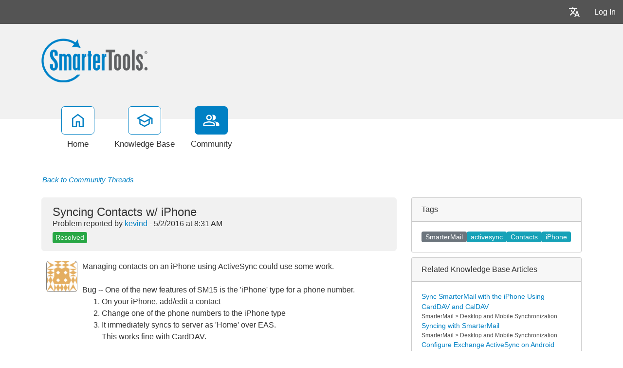

--- FILE ---
content_type: text/html; charset=utf-8
request_url: https://portal.smartertools.com/community/a87813/syncing-contacts-w-iphone.aspx
body_size: 289529
content:
<!-- Copyright (c) SmarterTools Inc.  All rights reserved.  https://www.smartertools.com/ -->


<!DOCTYPE html>
<html class="smartertrack-portal">
<head>
                <meta name='viewport' content='width=device-width, initial-scale=1.0' />
                <meta name='format-detection' content='telephone=no' />
            <meta charset="utf-8" /><meta name="viewport" content="width=device-width, initial-scale=1" /><title>
	Syncing Contacts w/ iPhone - SmarterTools
</title>
<link rel='shortcut icon' id='FavIcon' href='/smartertrack.ico' type='image/x-icon' />
<link rel='icon' id='FavIcon' href='/smartertrack.ico' type='image/ico' />
<meta name='description' content='Managing contacts on an iPhone using ActiveSync could use some work.Bug -- One of the new features of SM15 is the \u0027iPhone\u0027 type for a phone nu...'><meta name='og:description' content='Managing contacts on an iPhone using ActiveSync could use some work.Bug -- One of the new features of SM15 is the \u0027iPhone\u0027 type for a phone nu...'>
<link rel='preload' as='font' href='/resources/fonts/Roboto.woff2' type='font/woff2' crossorigin='anonymous'>
<link type='text/css' rel='stylesheet' href='/dist/css/dropzone.css'>
<style type='text/css'>
	@-webkit-viewport { width: device-width; } @-moz-viewport { width: device-width; }
	ms-viewport { width: device-width; } o-viewport { width: device-width; } viewport { width: device-width; }
</style>
<link id='stylesheetportal' rel='stylesheet' href='/resources/css/portal-ltr-v-100.0.9511.26682.8de58cb7b5fc975.min.css'>
<style type='text/css'>
                    .smartertrack-portal {
                        --portal-bg: #ffffff;
                        --portal-borders: #00000032;
                        --portal-fg: #333333;
                        --portal-header-bg: #00000008;
                        --portal-link-color: #0080c4;
                        --portal-link-color-hover: #12ADFF;
                        --c-buttonTextColor: #ffffff;
                        --c-buttonTextColorDark06: #F7F7F7;
                        --c-buttonTextColorDark15: #ECECEC;
                        --c-cbDark30: #CCCCCC;
                        --c-cbDisabled: #F2F2F2;
                        --c-cbHover: #CCCCCC;
                        --c-cookiePrimaryColor: #237afc;
                        --c-cookieSecondaryColor: #ffffff;
                        --c-fontDark20: #0D0D0D;
                        --c-fontDisabled: #0D0D0D;
                        --c-fontLight20: #4C4C4C;
                        --c-navBarButtonDark15: #3B3B3B;
                        --c-navBarButtonDark20: #2E2E2E;
                        --c-navigationBackgroundColor: #545454;
                        --c-navigationText: #FFFFFF;
                        --c-primaryButtonColor: #0080c4;
                        --c-primaryButtonDarkColor: #005F91;
                        --c-primaryButtonLight10: #00679E;
                        --c-primaryColor: #f1f1f1;
                        --c-primaryFg: #000;
                        --c-secondary: #bbbbbb;
                        --c-secondaryButtonColor: #666666;
                        --c-secondaryButtonDarkColor: #4C4C4C;
                        --c-secondaryButtonLightColor: #777777;
                    }
                </style>
<script>
                var exports = exports || { };
                document.VR = '/';
                window.VR = '/';
                window.appRoot = '/';
            </script>
<script src='/dist/js/jquery-with-underscore.min.js?v=100.0.9511.26682.8de58cb7b5fc975'></script>
<script src='/dist/js/common.min.js?v=100.0.9511.26682.8de58cb7b5fc975'></script>
<script>
	var pageProperties = []; pageProperties['VR'] = '/';
</script><link rel='canonical' href='/community/a87813/syncing-contacts-w-iphone.aspx' />
                        <!-- Global site tag (gtag.js) - Google Analytics -->
                        <script async src='https://www.googletagmanager.com/gtag/js?id=G-CETB5JHNHZ'></script>
                        <script>
                          window.dataLayer = window.dataLayer || [];
                          function gtag(){dataLayer.push(arguments);}
                          gtag('js', new Date());
                          gtag('config', 'G\x2dCETB5JHNHZ');
                        </script>
                    
<style type='text/css'>div.login-panel span.remember-me { display: none; }

div#media_links 
{
    background:#fff url(https://www.smartertools.com/images/portal/btn-icons.png) 0 -480px no-repeat;
    overflow:hidden;
    padding:0 10px;
    margin-top: 12px;
}
div#media_links a 
{
    display:block;
    width:55px;
    height:45px;
    float:left;
    text-indent:-999em;
}
div#media_links a.facebook:hover 
{
    background:url(https://www.smartertools.com/images/portal/btn-icons.png) -10px -536px no-repeat;
}
div#media_links a.twitter:hover 
{
    background:url(https://www.smartertools.com/images/portal/btn-icons.png) -65px -536px no-repeat;
}
div#media_links a.youtube:hover 
{
    background:url(https://www.smartertools.com/images/portal/btn-icons.png) -175px -536px no-repeat;
}
div#media_links a.gplus:hover 
{
    background:url(https://www.smartertools.com/images/portal/btn-icons.png) -230px -536px no-repeat;
}
div#media_links a.blog:hover 
{
    background:url(https://www.smartertools.com/images/portal/btn-icons.png) -120px -536px no-repeat;
}
div#media_links a.linkedin:hover
{
    background:url(https://www.smartertools.com/images/portal/btn-icons.png) -285px -536px no-repeat;
}

.band-globalsearch .container h1
{
    margin-top: 0px !important;
}

a.gradient-btn 
{
    width: 190px;
    font-size:1em;
    font-weight:bold;
    padding-left: 20px;
    padding:10px 13px;
    text-decoration:none;
    text-shadow:0 0 4px rgba(0,0,0,0.69);
    border-radius:5px;
    -moz-border-radius:5px;
    -moz-box-shadow:0 1px 2px rgba(0,0,0,0.25),inset 0 -1px 2px rgba(0,0,0,0.1);
    -webkit-box-shadow:0 1px 2px rgba(0,0,0,0.25),inset 0 -1px 2px rgba(0,0,0,0.1);
    box-shadow:0 1px 2px rgba(0,0,0,0.25),inset 0 -1px 2px rgba(0,0,0,0.1);
}
a.gradient-btn.blue 
{
    background:#36a1d4;
    background:-moz-linear-gradient(top, rgb(69,174,225), rgb(37,145,198));
    background:-webkit-gradient(linear, left top, left bottom, from(rgb(69,174,225)), to(rgb(37,145,198)));
    background-image:-o-linear-gradient(rgb(69,174,225), rgb(37,145,198));
    border:solid 1px #146d99\9;
    color:#FFFFFF;
}
a.gradient-btn.blue:hover, a.gradient-btn.blue:focus 
{
    background:#4eb6e9;
    background:-moz-linear-gradient(top, rgb(107,204,250), rgb(47,159,214));
    background:-webkit-gradient(linear, left top, left bottom, from(rgb(107,204,250)), to(rgb(47,159,214)));
    background-image:-o-linear-gradient(rgb(107,204,250), rgb(47,159,214));
}

#st_Widget .st_ImageDiv .st_LogoImage.SVG {
    height: 85px !important;
    max-height: 85px !important;
}

.CTA-Button a { 
-webkit-border-radius: 4;
  -moz-border-radius: 4;
  border-radius: 4px;
  font-family: Arial;
  color: #ffffff;
  font-size: 20px;
  background: #c65a00;
  padding: 10px 20px 10px 20px;
  text-decoration: none;
}

.CTA-Button a:hover {
  background: #d46607;
  text-decoration: none;
}

.NoUnderline {
text-decoration: none;
}

.LegacyTag {

background-color: #f5f5f5;
color: #545454;
border: 1px solid #545454;

padding: 5px;
text-align: center;
line-height: 16px;
margin-bottom: 15px;
display: block;
}

.LegacyTag a {
color: #545454;
text-decoration: underline;
}

.ProductInfo {

background-color: #f5f5f5;
color: #545454;
border: 1px solid #545454;

padding: 5px;
text-align: left;
line-height: 16px;
margin-bottom: 15px;
display: block;
}

.ProductInfo a {
color: #545454;
text-decoration: underline;
}</style>
<meta http-equiv="cache-control" content="no-cache"><meta http-equiv="pragma" content="no-cache"></head>

<body class=" ltr" dir="ltr">
    <form action="/community/a87813/syncing-contacts-w-iphone.aspx" enctype="" id="aspnetForm" method="post" name="aspnetForm" target="" autocomplete="off">
<div>
<input type="hidden" name="__EVENTTARGET" id="__EVENTTARGET" value="" />
<input type="hidden" name="__EVENTARGUMENT" id="__EVENTARGUMENT" value="" />
<input type="hidden" name="__VIEWSTATE" id="__VIEWSTATE" value="woxiI3JNiaruzhL4sNjEJklkBbVH2d/0GBcNfZj3fsbnouG+OEaxz31YsuGGmMbaGoX7GkTZC7gusvWdv1h2jpGCefOVp/a8s0EBglLhBf/vqN7j+sn3Rqm903rs8aRTvDD1JHzYz8iKM0nyWIUGWDTFYVn8vrrjWnRPdTiF1GLiHBxho7uT54PZRdnHxG4vNVKRc00/VoEAqqX/bc39WdQ73f2wW6XgfmloFy7554+88mAeCWoOmwQIlgRZ019xY4Kn/yC+ihjUfRxr/XQ4RfDSnuggy4ajU00KvunjhNQPfUOKbQvjSUGku2c/L0i3o3TRZSlrq9KT0S46la0VnGrBdli6pK0r8vS6Lb0Y9VK4j6ANJtbxzu5tq7AL3aujD2ieiBPYSzcIOmElql8EOYXYk0fzBD3JLns46DTS3geKItSdpTGwwKe3j0ETK/k2J/vcPBFjTG4wO/fuVrkkiDYsVqA2mlgaQeupEkleDw1WELxNoGQJlgasRt0ZSMEvGQ05akr0UfKobYhvgYhcX/7fmsZZzQjInxPrR7d7AbUnKXEeMxZoCyitDRVQp6YSbJrdCT9GzcZS+O69sK8yK1QZtgTKcP88SAAJVfq/tiW1TLmJge6IAzgk1jRB3rb6hrfVxW1s1YCo7Xp4HYhnh1VHQ44wtTMbE9Ie56Ize6rgez5ebDFosxfZbMnwQlw1KYjgYDY17YY6ImtWQhD8t597o8G9EGMCBDaBi0ZImLi/0DD21CbBTazkdUdVBAaV8xug29ChIKIsK7M/9fB0dG0cVBVUhxjk9wxYS6v8jCH1x8CuVEWODy5pND4E8upQ7uArg6y5KXRz+ExPYoe3nSXFDJ3okYSe4tPdDKFr48l2fFNaDs9RqDTd/NlCqmcDgK9ZFIVVi/PN0r7op+6BrWMTQtcU/SUVb9Y7aB3Xc4F7M1LInMaVo3p3M1WEECYRTVSrVqpNgnMQCW2+AZ9It17N3KvBkl1S4UP/rNj0ea5h21lQltXKTNxleO81MnAE02A4FxjdmSvmakP8S4Bud12IYTM07zPCLeSnhJqO0QiTYpQE96bYaWa7jFJyCw3BY0sQeWzx4mtvCUoWpdmNTVNWxk40yFZOROUQwr/pZ2JlVeL+m8h1y72mSXmYx2Iu4cP3zeYCk2TdGHFfy7Z6RG/kUHRV0kpcdhv6b2wf8GjWlAa/67yrSWwj9/y8DWjiq8wXoZ9/+yPXJFNp4IyIAHxznhIQXPns3HBFZJOjJ2blQwI1+QbKfvxxG0oPgj3oZoN+E+O3UbuDSyedfI8OA9HuWhveSCtZz4rlCPB0aueXS+mgqvB8TNrR3px7qRGamEOViNXabRz2+Nn1isvbhynwBACLTj2s4XhpaXhQMUE6rkCvyMRMr5Utq/T+sbiqSQgJAToaCAstS+NCd5ebsKX5ltGBIitaS9/[base64]/WeDR5g+PP0viN32UbRzqnS3Cezr9Pz3FphOBk31eURpZffi7JPEHdIlZvf2On8DFPGJxgRRDF0k8TNL2otW5uR7km3Q3A/6BKlyEBFdiUpZ6Lj13bpsdU16qU5R7fDhaNvMP7NEaEn4XdfHilnwILfLUrB8eyAYSDUvPRrhN0XkJLbxuSbu2vgQ3AiLJ8YZmok1TSPe2wJI7jJtexC6wX8ZNamyIf3vgjSFAHlYV9uV/NP/7hkAv91EL3CsHPUgkTBdhR5r73wyAKi44yim65nOJ3C88PSB/u3LF2ZuBDkkc27fmy9oS2kW5qBIwVbLS8cL2osN1pt2zW2WMF8/8fziIupMyYv8rZUFvLcbHyZusuBzPnkUqAsxflSV62juU/Qgmj/+l+LpxynF1svHEzkfdkdHLNFL/a6+2HK5z44eJGuPz8hThJx7ZiLow6VW/qStCguRHe3WJ+99M1+zm8JFsKNlgPaCr8/upuMygxWevAaPgelEqPy73wR9gsUZiel3AWGjR69mvLr01Q3sj4UXsIo35RMK/KKNUlXdc6YrBKru/N7b06WfMTfTqSGtq3hWT8gP8Xr+d5FW0N3MBVDSy+TBrcg8JxyJo2GtJhADWYcNgtnFDwnN+drxtmev25YjchU7OlHa6Akiy6+sD+otY7v5b2YPfG18zVwNeoiakfgkT13fZibRqxrcHCWCg5U6x+T3PDfg4GUKNHyuWntEL2q/fxkbVXFlYTr1Y3UEaE5JK7NgRc9V32wxM0SHgRGFNuewM51McfbhrwoOxHwv38bX5KDgkb54/XP7RG8+mOtjsLdM7zVsjxOe2yF/ezFbEVwZly0HVFSIDDWSwpEXYDsDWstyHtbl2MOiE5SU+nXZ6itMGe0xXnm4k+18XM9hQ1/ztYjmwv0AK1bhuwyOTHBiFNi6qku7m7h69nGU2515+vQpQaMTYMUExmemw1bm9Ds6uUh7s0qKIyHaawe578pQZ/ca/hm4kMs6IMVVtAmnIp+VRwCeej8mtyNOUMDszARrVD8igfC1EokHEthFvPD3GffKNN6Sk9MyO5lCP1EtHCVJfvE1WoVs95KfE1ImqGg1jv+ztXSfVZrrRD8UDWaHcQxScUvdMzR/Y1zkvgQsleKS15lVEoN2AUMGUjZamQQY6I9KU2iMU7o8xuxC3A2ybqQ4EAQRd5yFbtncEnJKHNYrjpzbt9gYOOug6WaudmU0HuuOErSWeR9/[base64]/DfYa8pChoA7LcPvJk0nKPO1zNTDTo0fuW5xVp4Yx9sbMEEzI2xJJolnMLUEGpNwu4ficsonnx17NVT/G2x2FBFlbB7Cl/rh4+cneCyqh9aY5Yh69q8gKCopdfgguyoapYOSPhr6ge1Aj8T6TNbW1ZRXcBziWvV8equwNghcxM310ibbZK2D4Jb4IMk2DrZv0LUrdSONHO48lOr6elO+hatTACDAYczpLeTj6GNjVjqlbcLk+6c3qTt0hIaFWGOpCvFYg0n/eCRN07FCRknq04DV/f7akL+i/dNi4oGbxRnnBF8IIP4DsagyNv0k2CR2f0Pd3gUfVL6G/jC2fmVJqixZb06ZEAKr0op4A1UpAbOapapOjstLhhhkfXshlyMu3pcgaJ7fIBjd5Vi5310dkGdWdhoGWW73OUIQtn/EDYOkqA9JDqOR3m06DRRdrN7INUTGeHOS0YkKVRYvIZwzvoXA96uEgGrmH7NCueObW6iOQ4Tg4/rhIBnUBzLAfJRHQ+udP0NuvrVd3xaDc3ff0JIF2j7YQ/nLRDFQ0L5isgXRqC+rSIdqJA2r4uLqJWO9vH0gFEP9BgG5AGQrsfmDUYCaUjilFZXeZstbBQiOm9L4+baAy5UzFzHWxCUaQw6vjHuebYktuM90XRjvNNk59lxDdKfgdAGOQfc9VnKqTvUaheH2RsCNZjFmAfYayvo9+b937NcirHlevLITZVOL+Uv/kuddaYHEDqyTkDVbzn7MNEk+pDQUE+LqIFXuGsgm20R7i9rgVNyjFMILilS1zAA+IR/Byiwe3JL9aaxCkF9oF6TK9Ej2nD5YQGHGG4gojA/7V1bZYInpgJzy5Xkqxc7iJV8a/U9FStOsTea0uneWmYbcVn6DTys303ihjcS0ILGvfrzz6o7/p+NWT+AOnjaF6AeMu3aW9fcymgilRJjsHX/Y+gHCq2XtGOxossmbPfi3h7LhWdevidsDOplvQSEH2ir67TnV2B1BcX8LQBiqFgfw+zo1whp+DlokIPxGgE94Mm2M97N7EkLsRcxcQXIS9So421sR3+ZiBvTnPgTEHyarsPARPIjX1YXMa7G/O0evY12ZBoukHriSzOtJ+h6P2ELdXubepU4EzQ81kK5qlmLW1g409Tz0a0dfqvL1z+Rcf+9Pe/3/qH0p+cHkqcZ9VB5Q26zhj4JeWdMlSlV3FJYSbo3Fjuuq0ze9nKy8/NGC/azBJrjJfsrLjg9LeM47yX8lOJCq1l02fyh6A98HnIBCRWLqRHpo3l/w2u+0ic4X25tksL/H5g/8TwkQ33n83bIv03WILTl9MU55W3Kx131J0aokUiDE4ge1aOO6Tuqz6V2B//M82swXmFPuJXtp2UGgkA87D38JtVYs0xhIBpHDz7tvLOomHGU7XmE2ugFKZLeahTE1ZvzTGiANaUJG+Qe3EQtzxAaZF+Lsr/PTnXvE1uvakLZKZNTxFiZeDd6NSBFIdpHMyIuNsqlIwEvFXOIzwFpJrg5BZHJ6yQ7kIyJXPGrkdSvPvsZZs9X1U5ZfcGLQSVu6hdVgCHtkIUgT8B+/[base64]/tG/33lFR/ncWnWKTrS3TXJlRQ/H2vp1BNLmfmTxPQm6XxOxRMmUMUnBf1XI4ZAtJCDuwopxYRuSTjkvz4NIHxmPhMJRTa9qaNsq3faVU1xbQ04rLdIX9qvAlyUUW3rosgrioINRhYZvrPV6jCHKgsEqTnTj/gGxDOjccz1zoO+VCbBjsnaAFOx+J1RaFXDNmPhidmuJ5aiArD9eWVtea1FP8FHVZOWXCi76lZshCxdrR6irvjMfqvuILKKdBWGgyJMl3fI9ce/VhBshDuPZ3BNCctMf9rxh972nRJzdOpnoMSNuWDAjeak/SQ2RXBe2Y2JtQswnu5VOutrurfbuxVvg09BcvNF+ANViSWVG2iWMrhU4+b1BZ6ZC1WSoWu+6yX5P1l94Z0p2nElIq8FdH/ZC5aXUMGnUAMjWQF8VBjnDDX8p3aQHhvqsxX1uMu/x8kydGId7Z+BqdbDNdL4lvwyANiHlGS3D360EZ20JtA10N9Q+GvKK1rr7wXmKqBUuQYOEZbsIndttMOU1JT5nGHIUr1euslq83SdUELeJ+fHHuzn+XDSMm4CMYUt8AuC49P+OAeXok/oYldzEqpRAkefZAPTCWaWyzgnP+dHGvrSE4Ijzs2KbiTrhu8/yDicSVRVAnI7jzqJmrXMZaub3upjXqQUkg6Tthi80iy2H0Hc7ZwxCfuCZzSHNfOIZY/5SFnL7Vk/+P0yeHYM+uUjS+DF2iW/znUp8uEyHRik0soR+6trYE9E/khEXwJjpVWS7cSyP7qWNdHPQQHoM1RJWu22+0shbejN0U/5Nhxw5W1hNPMAkmI4EDbNhoVjj60LP/iWv8XktA8ztoPXpQ0fyB3w37Dl3lR5qP2n0lSjN8D6JHuIr93PwsYuywgksVxpwoHiI8nRGGgtpJDhOkKN+m4PS+vNIaUVyjg24pfDIc/hSkN7QIs6S2H3l1tUiqWrwdu8gnDXXEiMxLlBb4fjT9+AH5R184tsrvSjZ6272vzIH4wdFuUDCXT1F8xgFiQrH7QkMBdgV/k3GHhfWSwWjdcatjatO2b86T1mET25BTJoiL8pLIGEsAAqnrtapjTBrHpjUyq1LldATmCPcFZr7wtE/1c9Vu3iFV9MmvrcE4DPcFBNX69zJO1xYQvH6ToUOrnaOEgRuebykqhXzGygUQEiEG/E0xTPSfybb8/D7udQhq+GLGFoz7YhXudluaqXFI8igOZhdBJUKiOHGkxa8DeTaLz1iIloQ0g1nogDAFnsMiWjOlLiEzaCZqR9vN3BHQxaBT2YF6tWkloyckYZsG7XbtuxETlcQ8yuTrz9E37699qLCpAI/xQjDmxdOm80HnBpXqxEnpPgY0i162eR0ZP2/UkOhdY7qIarwLflAuMd766OOzNh5lhBztF5jnOiUqi8qPK8O9BgZ4oqIP+ta1B8Nk+NKndIi6oWUUW8pf9UOiPzHvuVxtvIyEy6rCbFq4/DkncsxdlRaqWajeXM85GHYFecyNrvhPDl+6xBwx775eT0+cSNsiO+so+aSeAugENnWEvNlUfjXGCwVTj87ySbScjjmpQGJc/RKGa1azPkTajegwgkC44CYnZNf67Eb/kdxukMXrGwfivRHNZ39pM8yTPli64MhA2LmcOInGeD7AyAK6zFR8bxgwbyp4QbR96IlNDVCZhxoiUsD+ezYr7AKYLAaZYWZ7OeZ4tFTdclyjmZUAxZWER+U/5+GzsITFHtfbxVt5cUhuurqQvz3sCVDcGwLLbw2Bkfmf77QgNcokv/QB71ggjt/20rCrSf0+o0eMKqCkGgrwmMGUm0jLh9DkvQNiFeaNriaw9ad+kJHPeauTptjSZ9/EhKrk9j0FpNG8WCXulvxyL0kY88VaoKyqHMp43tVQjl5+ejf5TX0XH2JsjShOocvyFyW0Pluikx0ZnUNOU2Yz9ZbB01HDAo8ps7rtG0HT1Z6x6Jhi/Nio01bJX8TIuM5VRgiX4WvhzSOpF1WNx9jokx1nTXQeZ+LbjLgscg9i2kFeXLzuINaHxPt5k2oKH5+kP+5tDTeZa6QnVdPcKbqVVZiAqoRDAKeCmMn8AVx1M7DVUyZr/9CB6E8HipjtDvpNzzozWcX0DXqsByNTRI8JaFYtHHST/OArNK9OxwD1B9hkRKzMerCmTt71KrinzS6ApOoLeI+1WBogsaroXBbmTYXdQdhh0PBMYjTOAIG5buELUDp+lwLo+HXl1wghp3M+5y1apsXjSkDOxF4bGByWdoVI1KRI4ex3zWNoJMSwFxLIkV9C87Txi/vU3lNQT0jKmLsnMO6sbnvju3qI15vPv2H4neT6xVrmQ3uhe7HA5Hr0Ik1jD25v04Yxgn7sPdrREoKoKA8e5AwDJIo8G2Iv6sypBzN/9/Mo2D2dKJf4yYGntZCgnhs4xnOxMOfZZLrwmILsQTu37PhHZ8p0YU/RKPQIZRTEu1pPcxXoul4Ge+TyqEUTRhxWq+Fa+YXEdcBaTOV0FY4d3ktM7+Gth9vJJmxbmTt1dV4hqA5XMLodw3pp3velsagoaqEkBvLzzn5tH/Kthx2VyFz45y4a6wbY3BBr8rc3JRt1tTxQRtSMIhr4jOrtwO+VDuZsJM2Om0ASvScqKvbBE3oVWqTrp2gIG1ghVlzAyjMEGlUsWMgihkQuJt3ZaxX3dURqLuZLoW7uDZ9TfFqsDBS4oT7MVDVQehnS7FKk4NL5Q1VoEBn/l3I99nVzaaFAw7nHlbPJVLa0XqedEqJ6+MrkRfpV3SuOQeVDTM/f/q/gTyTNPfPjkiR4r5Sr01SkpNrXDGH3jUsz9pjgUz+SrOJn2PQmJrO4t2mDx2Msb+v1Zru4mKNpiN2dK1TDuskmDVGI5S3F0OS+LAfssKB2oOEK++cGsYsB/AhkVQpBDAJJ1m0bFldc+ful++rkF55odFj802ezM12IROfxv2RIG6vRh6JbSvBhWksJaVFpn5gQhJCURenL7/uyXj6FQxkxZHDJM88vbZqKb3nNWnEtdPQvPrKKcS3/BMJxHYwya6D72/7UHsC2iLeeoXZRzhOhKsXoAYPB6ytL+lvQnR+ewcMEfLMc/9+gJMfI+rEYp93qRwh3IGp/[base64]/Dnbkt+uNZIqBMhgsuf0Dxeb+D6rWtYXDKAUtJ5PnrDgFybOTh85j6UClgN3Y7ksa36nZDRorKikdYMrwePjduMaelpPbaR9C0Ytmivb57q/b6/STjs9lmqc7BvRaeeji4Fei+U4/K1tT8kNIzna69kfAZktqzW0QFOZBUMlHNJ8SyQ5gCSAf0lYkIlIFlhDFLJTPOMwF35g4cmepVe8nMQrys1gqXfJgAx0aY2F+GmHzHz0FJlNosSh35XGaF7uRVREliR4PpWgcK5qaVOo/Mk/J7iARX+6EF3H0XdZ0/MbeRszJsMa7PSjNgHJENUneMyxjtMNJT55Fnx4l2Vm5x8iUng8HHe6G1l8CQJf9UzDtu0pqaCrAICTiEAW9r6sRYH7ceTHKd5SGBCMOtzT+6beQkNn6KlFmFeQAuwCJ0T13AP0YkYH04Uz5vfaNgGajMe3eqQu5JSCMyGSD7jJtYiro2+4kfAdZqgnAvYN8ow13n/lNarxL26AfpgD5H1NYMNlRg3LACis60hw8SWCbBdzI0ToXlMSxx6QmhRjO7AAWwuZhpmSYnn8T4oRP30KKVIcb0A6vi7nYrxpv7I3ceFG3JLFopItB9vmgM/kMPGEKS3kq7U/NRIqR5pRGLCUB55XGUiOhjmf2F+AnnfxzWXSJYGUOFh7KnKUTpqUSIOmmv1vR2rZhAJm6mmLplBbVPRkE1eU8XT0ih90AUsIaQfUIoDxKmVt9r3SP2GxhUQSkuwme6Pgn3tzMp+CVqv9cY5MiXjmq5m2gyLTVxqq9l5wC/6lgKS+CDfjzfSzx1JWTlk2aGSe5LiOqPcnVEYuzP8+WqnD83wqn6TDkmLs3f60Uk84F6iJYC6a2M1ZN/qmfgrrQJKfLWmqqePnh4Jn27C8pcUUDmO7Mg5p9sKZs/cSAvEceEPbPFjagPkNya+YkbSKGaw/MyW78z3U3TcTmbO1NMqntv31husLaSH04jC9dC4EgDeJgeyGZWOmSHLPc54EgpJNw5MMN1vzSSprKfL9HbKGTkn82TNtCc3UOjbi30arVRNJVbwUf5RAuacmTRUxuwzDfcCUxcSpZNXojISIE/gpbL1ppmRMC6CkA6c/00SwfqrmXEsZzRSqRIw1bycxIEqMzhV+Rn5EQ5cLQ78qrA2cXlbUH1JfErH4dp/[base64]/V8FdjGTGWk5i8iVRiUTl1pGrwpcLBoUXSuqCvGvvajanj+5GDCQORYCngL9eD2MACyB1j/xY1N6QjgGe0evaZh8AV3vJgiQKQ6E8vmVpWoF1p2xs6H+hMV6ezlwj02UBBEwUkKT0mx2MW2F6Gpq16yHdt/4hmo5RTCpLXpjl0hfkqZ8zbhEA+RfJ2bNgH7nUXe/[base64]/6OxF/bR/dwNLq8gzJmLzdiMlHYFScDrtgfRvrPFDWwbyPuGkup3KZ23V39l7xcpBNHgOzeEIaGrT0ueh183Vs5Z9PlmS7/ngTDZN8xD0cuVoxBjj1YcG88cbxoIKzyyLSzGglEXQzBnFEHNEOAm9KGW62C1ZYbMMXyqmiYSG3agHXHycBL5y+FwfFKVdo8D+1fgoC/nijEMk5rAodif2afg98tJXh9FlbQdv+Tj9s4rkrhS5XF6Ln/OUjML3Y/JlDWr0Zuhgn1F+A7IyQ/mEzZWxa5LMYd4fNCWG05RhARpiZ3VVUFQ2E0RjGnoepwfVroG71WVUknf8/nLqPP+g9m24fg6TMmz7lZGbx0ea96MnIEXjMUObawJfyT+/Hjv1ASwRP9nev/RgoYxd4qX8PtIUbC+C+CUQ2rFHYXP5SS5KJhmVgJbuv4nxRwKVl5/UsyOqxsGDDssEIew0cPXBv6oO7r6ZfbM+KPygU8fsofxapvW//HdYkvuI9Ew0yYUqAAw7l8QcnEcVJqB2G39pOz9DQINGFBrpmohXEcYmkrRbFzoG6fzAxJKYAhAzmz65hMA335nSyY5PmNxVCH2SRpu0DytMXn/9FySWZj+ev3B5kznHwutDQlk6znYhqbLbECoRMslRTEJz8k4vFqXUze6dyA4Sf3IWXTpnOImYZFV4E+uNke1982IGBusKCdil25eJFzwzYZl7emdVzMMEFTj+TFjy5tzG8wM1phoUGlP9ggQ/pPeL+dzALfy3eqP6xSzS5RVnjedVHF6g4LLvsJkq23fnITrCcz0RiD/oUJpgNFBYOvlkQrC46P2HTB2eXnAflL68VsYnIE+r5TLNJbFHyNH5iZXtaK1jvaOT0V2vWNxngqlrK2QMxF1NKF7yPlZFc4dEn0PRq+pSHv8EAkTbe/fY27kFqX5zpzEmR25N17gbfIX+sQFZgCTe+BKbgDcoXHQqYAiP/VUjDe15lzBQF5Ubnt5H+eKeUkQIIKZkAXFJfV0kOydGFBgFT3EAooiClDcRu+linJ/6NB4nPAWR2ljJm5BH5ko8hX8jN9UPDpaxO0dewcIZUPfcj4fwxQgYr1BgsjgB4rJUt/fXpK5o40T8wboYVf938Fzu0XRPR3cpm7tL/WBO/eu2hhr0vHFa7Te0l2MJMQAmHGo92z4NCLkVvFyIjpRfNy7//1lBTfngk6GiNX0UVCt59uEneyLyuNFEd1IgPFh0Jfluwc5AvXrQsEKaU01mmrjWz9/tcFVtCgs5zyuHG+OdbPG2KN0f4ZULwRrjWO7V8T5bqCwbfRqSPYhxCk6zfOqjVSaI9bXXRzw/1/XbaN9tSzfqpoKP1n34PpNKq4mE6l3uYF++9gVwOMLx77NrcUt259VCdT3PNaa9AodKvLPstMWGgz+WzjFYuq05JP5TQMJbcEaslFEFGY0kMLoqsZ+nhP7Fv3AshtGPYBK4gokfr93AM/+c8hVAwISBqHBIB5ou/pZriLjnMQ4DeNOwFsSnWxgepBpYdi279YFgcRo+D6GOCo8egxCOIgTpzTSTQCkHiy7R/yqjhJeHGA2aj5KHhval+HwXYXwKozf/4ybz29MLg5IDpV7dJiS1VW6Fs7eYFwAaIaWO8xR3J9e8B8eFUMhwNx1BQVvnik4bUioImXxym7GEh6I3mUhL+0vd3qjM0IaIaaA/go49cb6GFnYohoxTQAGlrgyMyUXgcoSWMq2DLd3Pm5IUIsXNRhUTFapSyOU2Hl++GWa4wt+9OXscw6lF+5Zac+T1iw39lskCB43eN8hksYywD5lO34+mU84AVGNSQoqvgKtxp7JJPK7B5k80gTwUI8SxjjRmIcYYQxIFMr2kxgZmz1rbbWLkC/4wy4DupWliffdj0g1acyfUO9HWbzCpMLVeSmMNh9fuTvu6j6GE5o9k8XaV+iJAnGVTv0O64iWjej4YRK7nHiins3+xY9dYysObsdV4U04nPz1EUmPmYatXSN+9nYfNcgakQ8pjy4OwXtYlC8fOfgCMTW/jzKig9PudHnNJNepDDFFVpOaalH7QsgkW40dTFE5byT1ckUqxt5F27Yp04QucodrOkQlF6CLzKhy8abNPjtYXK//dX6D5Mddh5TzXJM2tauKXGUIqpCUIfG//[base64]/qO/E/0SE9SKKMO68G65nEyxwe8+8weYnPfcvIWwNxAwKQm3jOEHq1bWm51LoAlSE2kgRQqmpNg1X/ypjsiBUJaU9uNDcloMTVF2hXoqluVfYp898y0p8D8Cl7oj5jcQ7Kk5fqpDM81VHMXS2hlDDir9W7Ppfx1kmsaM+QFxDrbzmQGFcUdH3fW8cCj702zOcP/Uiaf68+UHUo9/rnJA4QSSYopgV+aS21rWCD02ZzTtFldTjkasrvNDgXZG7V0Pjg1tILwyv6heFnOAYsEUyBctoGqfaEcV4d0YGZTQFd9vSp1NKDNqTrS2hrBe7LQgBCcX8Ghq0bQtGfteBlhqZ6uTkHEsuBdD2Z6exE7/5xEVoO/BhWqKLs4Wj6Z143YZd6KOyniaZ8LImAWT98Et+t8JkOVlkUXPQ0eB6xT71HfiWU5zjd0cauUHhTIaxujgAal4Z3yxi1HXaaVfLDz15n6b6zs2MQsLJ40Qs/TQabyL+pp7has+hkTxinlP2COKztCi9e2t6ZviTjl31flJ9um2lAO2d/pSzutdi6v5z7nHGIdSZJaK140Nc6yO+lafz2yAqDySGnU8JoAE538Ph1miIfIOZk2oGYKUhGpDYerq+S7uBbtrMsmjOFAAS/ame7n4fM66GByWGcimREjYBcFZOpGUEtcRQHLr2zul9Hq/cnjY/zK0jx0XXEwn8zuKJ+lhlftHj3kIfNewTUH6r8+KHk7pho5eQlk+bJiMa7JztlvrQJDk6GpbVaeeX3hLMowzagC/fBl7YNoAYJC9zGwcHqPaxxvUsn+e+B0lne60HB/[base64]/DpGrugFaKvzzYjuZQj6Ks+JymGHzxgU89OkQAwpGt8glx1xQdJ1GSr9ZtiKQwlJWryaf7/[base64]/sKJMc4CnDYMruOht4CIA1G0pEhiUdmc18F/7hIxBJCM2raaRDxxFBpBg6VOwxKVgzXPeBFuGLAxsn1KW/TjxuMZx84GvMtAqTqJf+VgiazaQ//1iwtZAoehRm8gx9gjz89erq07HvXueh6vCOqU9I9kMcxwSeaEEI/O3m+Xfp0L8znnvuYq7Yb6afXLkvWX/YA2kx8i1QLGamZ2g5Mg/RL6n9s4y3M3ARD4LBc751y1q1Di/nXgT1oHcYQZgdxXaTCG8xaAdo98eBhYm3nhntNvPiDYgI0Y/ZT9v3CoK1oFcT2YqeFHpONDwHdotMAWvklQWYMTm2ajt3n8Q6sb25OdQtZqgxb/rowyYSa5zXkwpv5ZxKfJQlQkf1GZafIuOUwIceNO30o9o+N1fg2bgEuspWAAWh/AqJD7B9jWhG8TzrFrMKrjuHrtew3uuDGVN3c7YOfggM17whljKSt8Rpjakr3RupuCab1WRPC8bnowCReqfftLzaSVcDa+YIIS6+t55NACzOlgDNboFDsDIil1H0F3SZAAeTyCrbMmGb7Q+qXQ0YVarJ5/IGGAXyoMCcR30GhcG2t8uFXjZOZel6I4flmCmR7miLY849gaoXvN5lwfc+YTH9p5CwcE/1yriopTiYgMo/5V58bWqV2HKssnYBGr9I1g/TU0UOmFYVzfbJtCKgSsDzkreeJHpl6HNzCnF6ybDy7O5pug+QpJgDT/[base64]/i34apB+MzwT1dVPs6tcX/[base64]/jMKF9utmEBJndcY3NK4HA0bsjXceakd94LpGtYaELk5mEqEh2gPd6pAzT6H3R/f96MSXnEKySdao37WsKnM+4Wno6DJuyW6Xd9Ny2pbECkNME4IRJ4spXhWKIdl9kP7X/GvreAx5qq2++ZDM9KY/BRHP09m4etaZr7HrfnKlIrDqXu0lkWqxtwVlgOutykQwZN13IXJ2egeOc43PCdXkektPU942Z9qC28ywcsOrKFpDZCN2o6VV3F4LH3RgTTlsEVALNrQi9u07PsMU4pJF+d/mrQSKR54A5ZX+bHT7A4sBXxalyEE3jThpTJPd9NFJH7DZnHUtbWjtZSXG5UOEQt3KlNVu0RHGta9r4hjbWujXhjiR2JnqsycvmOs/yRlbI3GZUf1oXRetCQ30ejAH9SuOp9v1OHSFv0j+mq2ENJFZKQMTvz00X3MVVdxsWZDn/UdSUDiE5PJ2L9SPUKg88aVUyvbLT1GZ3VAg+ZiiHFoP7+oslnCHS6Jd/[base64]/iIDx6KD/nGd/PuZriinjYIl4ERJd3u+1fh8f6KPzRkmpXUWz8nkdBmHic3Qt03MvjQqZegLVosZV+QkrtidX5XRlu5hqgrOCvIXgum4pujMuVhzSKnHjN11EcbL40zfm/VwPNdswiyIqzYyvRf0Bq5qdBDZHt5eo19sBLghbBya0+UbLTMytlQ17NPcWotkWi1JR67ZBvaR4LIQfAfY36zz/TkiVfX7OT65Uhhampeu1wKi+42u9cltb00TLgb0oN92PVMB/RrXDtHvq6lj6ownImtAFEzarh9mvRBVDj0mTrExebgZeX/53W9FCQJ4vj8GHf5HupLHihbxeZAuodDU9npJlps1AulJXosRlmvv5DjTtAd7OkhrfZh/tNjsKmegIJboUdnYNAN3lcHX6BT1ZvBhqfJFflzbT/egWuSyvClkhhMstkxVuUu8VnmKYOBF6U/1VTuPpEdPHVOTYsBN63YShzN/DfNpCLXDQgFdgxXT6hXQnttdaUPvKTXmcmwerIDHn1N3U1bOlBeGh9vw59s6oyI9SNMAGofPEAh/47lcH1KKjI+aaSkMiiyfmsGAbGm7ooEJjpGgW+7481uvPBlPGGI0ZsXa8Y2a0VdEVga6t4xl+pjojsqhRY48M1tT5lNGkgIXb4LoP9xIlg/KgLvkh5r+WNlsFKHcLbsINw3im6ogVPD0MkYQHJ8FI+qNGpn2zsPXxRhSBScC0+XL0ikRSgZJsWC1zOkm3eKiD8Mee6b7yx/+4IZdkCdc2haajdl9B50sUecdutV0yt5TlsUFiHRBo+mCccXgxuBqbKeGVJmFxhMv9U33MaGg1KiQM/EHVtTcp+23u4YfrDiy7uou8HeS4nZLI6xwcVu8AKsScTeVGvOEqXTmvWc+LdR7i2g6QyEYelKpImGKkzdPRmcx6T+SC7f/[base64]/S8ids+apMHNw4MYsxTK3ehet55DqUDsx54CAL894aB1UQNj062fKbNWZ3EG+xkl2CWAugLfBddiK2DOb7+xQ6pqx7P/gkG3fflSk7RTySmVuUyLTwjDHf/p3SabYGt9XdXB7OQBd3Wy+DXW4LyAyn/5L2yl2+JrCjkILkV7wTqiqZbQt3OUIq5mMiE3wEhBa061O1mYJ9CG7FQojwH6Pi5klVOKWwUKdhdgwt9QW2RAfJHj7qUostziPYCImH5VUHzpw32u7g9kjLj2GALHWRSgjzGF9SZt/iWtZDG9Hn0bvsjKIgrhIH+t2NCZVvN6SwIovo9UCujYS8l8X1prpjRa8q60+Dv0vQcXu6P81DASUxcnFpOst/L7fUkYIsMKT9uaQM56Nw240Dl7+dNWyKk4crOAvdN/6UCAAa5n8ojLUlksKwrN5ghUFi++OHk9dMsVKzptQEHdWLUt5yJKmSH2dScZEdjzUtIIUgXa9UvT4jXbPEHBNmBjeU3F1Jw2z5lTU6BxupHc/Z7yL9KjU+wcM4kRzJ+suzLr9QXPfxhoPMA0BrDepCaDoDMd7oQow6Rt4BvgYZ0ejds1TniAzWZgmOelJSxWRU/rjhcLc5R0RkoaJlUBZhoDx11Vz4Obv6PPBwIaqhZ1/olAfSB8y9sDxkZ7UMJCiGxksG/LneWsnYfRjIIb92El56iigI34bFHPXXBUlqoPQYOflQ/ktzb6UsM21H0Rzd3nAcjG88lGXikykPVCZ/WRbPdRyYxr5j68LG8CYj2xaQX4fMKRf5RbMjtVh3aih8MWUSwZIT1RHuEEog6GPoO5EzJ5o8ne4SiCjIelroQcVtdkyIIysJ21A6FIuu95ef6yIcT5NVQQXJ1SWSIvsC/6Pu+F3zaPmIVJqNw1Fl7oGLSIWXHPRvHpbliRurzJ347x+dtBp/KrNqDHD7WYtXShrRpxT0JLR5WxO9aKd76ibAtnDdlyBOnobGosTMAGp5D7hnSzBAcg2ZULVrbSNWem4fmK61rkUb/[base64]/pRuUP0IcSh8UIVMyc7brbpZomzJJi/sQfjRMaYvd9jD3PEA8eFpqxYuvgbPkdiwTzBf1bn+1rJARgpwLqCKV1G59eApQOB65AR/Z7JoFHl8L5AHEpPzcSHxX4080RbpltJ3H/U846W0dzg3iGmQmQ6vKGDIbau22wYe3RfXQSljYxUSp6bTFVCyHzH/5Wb640YAMERQzCoQGmRVf1Yhqsl24dZnOpIkFtQLqT0AXjB+SOsmlar41vaR4yyTMn7yPN9FZ+WNgozn7Tr9Rn5SNexZXCAAsbHMVY0rTOUticsLf69VnkQmMoL2HEBXxBmt9sF5RwL/Z8eSHEQ0hzI+5atwkfqqZkNOCvdrNrzzAdGJq3e8K3sTSiPk3XHvDsKw71Pep2YofndUeoqv1prXXd0ZJv9z0V1CWBsdSgtlg4VP+ba7ZjDWHl/7MV+df+dZT21upOXcduWeWuz9NjaQvYw6rDiAwfk3x5HPm3o/JNdjfBBp+ems+pM5o72SbARul4qQ0CvM+C+9dvQ7luACTM0/bsSLagNs87jcbd76fZ3mrG0QN9sftoQRmctXZijiwvEE5TvUb0ek39+/WLuTk7wDN/Tl6CshZWOV7ecRC29gQQOA4/+kqL+z1/2/3DIB45KDwkZN1vjYZ17al9PPs0XkK62xOVOc8i5/lAzafLObk1EXEJj/YYmBcNLQyUuoQ4uR7hRgxxXoj4EODMWeS1lpz2GxBDfyuB+xzSHjz7sMiRPXkeEAKxh5b5+rvW37k3Rdiw9aJdxZwW4fLzqjw3BaHp7fa2qgMnF+fkfzuf/+nFavd5/pim0G3rR4JMvnaWjzW6wSnaodboXTNPns9YOc2wuHMTvF6OnCkqzbXwrUfEzyYNbjgswfhIPh1zEZfxtDFyAKehgRlLMivSwxW1bZXFu9sV3sPzQ2jhV7KV4EqpSX48fx4KZAt+xo2XnHdtur1F8A8YmJfhTvfLYQbDBV6qabvfUx5J1fUNQm/S01K24ZGv39OWSlBWf8veQF5mDsP8d6GDLLymuPPxBsVoo6bg021Vz4uOoTol0msM52uGHNoksg4bc4xWKDa10XXzIZ1hVT1PGTijz5YrRfLlp0DxKfdGWLBjhFqWGQTd6d7PMHw7T2rbiFDC8M/22IFPck1GKX/[base64]/9xw2bOu92Nzat0jF45Lx2uwtoFYUXZ0Zbe710QLMM9alD1SCfGeOUSbX2SW3c1ky58jvuK5WZ1BzQy6xSfI20qkDnNR3TeyHsDb7oll+8gCaibCxCzkSt96BUu1fy7/PQgB/cV6qqB5FbRuApPGJFnYHlQrotlh33xQQqNojf7Yq5n02LnNXW4lYrNwoNgIgNJzMZyhTU+tlVADxtf03ehrsLZNDYKRG/3k3j6WLjsL5LFfVG0AkWl1dT1zDi1fhKB3Xc2HxMwVx4U0tViukU5B4zW/5+QITGesKKBd/T7+iqr7FTZzWNccIirRzhT+CgBtHZfLSTcvrcpIYCQuDsbJE9+KWIjUKrE9un5BHBftrnd1nkger20gdNN/ZUgEWgIFs1Dt0DWEfGujS1bC9NFERvKI/wNasJUyoUFcuRibEp4xnp89edv6uFGiBF0FqcA3xcanqMRkVM/sjOHVffEpeNC2njI7MrSkc+7Q2KNeFyjNHj9/b9DdNbEY2JBzqhztwankfN6fbrVbWz+/8qFfSbBdbYkx+t/BRAIAoO9FLOS2ro1n82DIvDJL0LqRh9F8ATO3cwGALNDJrkStV8d1Zd+gzN6+/fut7OrOiKJ3n64Pd4ehuqzus3rLV2LxqHw0gDVMKudlJh6TVC3uyrVK9nbz6/R6xU/1EbaDrESwO2GiQe5TmHr5z3dj3SKb71PnAgbj+91a8fdTPg9+3gr/symjmLFjgvJ4+divRm4lLQ3eAFFniezo4Ig2n1kVvJchlsRWbnnoIpwQMcd/aLGAABbYAArdj0ukus+qhZpEdex8evqUMLSPvA7hh82ibYB64ckuaiZZoXonN4xP7l7aofQ8ZUGc4xeKSndZiAAfdrsUjunyCY3dI49y3K5iqur+OCZhujuNEtaXsLLK8WZV4DHxNCB60NhoNvbzPMM7VVf2g7sao5dEewzojdyNpeR1WrnJvSurIK/o9UMJMZhcW/Rs+EYLyYdJI4l320czTkhIZON+a2kbBZ4S1qD+UOZUnk/iC+ci2OEqcItqH3otaEGUXj1S27MyjsEoflCbqwbBHRn8IdKUXFNN46dyGsOuIg4PviDRe6Tj8S3oF+t36vdlOgxgFW3a06E0BE6aFYmSr6TRH/uoao2HwXoOhLlVUFgOv8R1Sof4qyQjX8QJzQ/A3huaHU/zyan4cnV96nM6mglz8P8/tnUc36hMLDPT1yLz+P/pSvx+eqV3AyfcE4jzIhHyxL/ap8/ugqkw1yDrNkZ1xMuWMD6oXeOm7juWnsWE1Us4XN7cqFIO0myYT7IQNG9nN4tOI57eJ458fsQP9kp2kRKVWc1/Xa/15CzglW9D/uV3czDDcMzhRrjStyPXkgkREea05uHmpRrthzWwnGfn4HQxgLg4E0hcbzLjRs7cyN/LZ1PyHae+AOyMehhn5/CVPXGtG7UoTbIpcfesIX0U0FyeaUEQq76J59AYXXygKWOND35/T69941qRBlO0cN7C9MsLi1p49B+jFzedXmWER0LkODO3gpz+BUUZUijVYNo3EgRwZaHlPbgu+R9ihsV1p2LixDpzK6d9g2Lu56cqdiaDl97bdwaXZ/t7Z0mgrhgATISOZ0mr4VYZp9WjkC0t1rkTtOezEARPXsR01ZIi6gMNZuvEOyOXTZlYgEXn4LOR4NsQPGscIif5C246scuxyliqKMKQsxgSx/[base64]/rEZAY/GHHEAdVtaRL2mQcS6+ylxeB0XrA6Gey4Y3jPWZJtkuYb3a4npEzr4lx8Vp3aeTHqFBbGpmVbwXcKyUiSd1EVsl/wneTC9kwZcNkH6phTDgiE0AMHX62//AjCn/[base64]/39Yho4t7paRNE+PNw13xh7CqorAljvVqTvf+FvCPLJkUj0aRd6YmMxRbDGz5QFoZ0qVl1GMerHPCWR1gGRquNQ6r79/vzyw0iW0FQhHYTlrrNrC0wZPF92rJBjgn3c5SRkemheqf3Dc2KIPsi3N2EOctzdnZ3ozVZlRd3XKSFoDV6K+veQJ5GNZ9vZHjOvcy/ot5C7JMZ99xJpnC4/uM6WqH6pBSIP2IGAlRElQZ/[base64]/WDzb3j0Q27pmGHWZcEF6YfXho9lU0iJJBM2khIQkkGwBjax/xOKaVD/G7UhGnkO3FDgpE9fHy71kBjD/BH4kJ0/KzPrzQG2HOwTgEuApD0zQ0XywxkcMmz+M/[base64]/hOdeq5DICrcTq9H2xe5eDbVq9eGofvhDPC47K6G0Glq234UiQNzyrYYcYRAxRnnb/rEDTG0FXjM2zqQw/n6jFSCSg8brOzHS6xA6LQ586UyKCegVTrn0GXzR78MUSxaLzU9/P57dvZLwwBJZ8GGJqy+/pkGj7kUPz56WfNifReSZDQSRu6x0tzcWLioZkTEQy8D63/nLCDWjmOB4UjkJmHrOqcyYHngBZ9TWG7CqkauBUYgefjqrUc2VdHgulaVOzCjgl6tQKot+PqKMP/8ItW9WhHdLYDpwBP533pd3JM/FcVaVqJrugIFGE3PXv4k2WtZZICzZjhQDd0sxs9ZeARFHb4OeNzedypVhy8SyVRldYeuqB7mm35ipBbyigUR0mgi1IbWSp/vqeODJb8yzYFuS2m59n8SnaZbpfDmmNo5ZYoRAMkK6oPBsvvi2JiBdvlhbEZczdEWpc+iPb2jwiaQqhxwQXNjNP55OeYPlBbpnV1L5lHp0kNi16FE3rmfODDxfyPs0I9x8kJ95Wke/ggKUYZsTRzIk/7jn2x2JR7YtCqW0xZbGAWiaZyYWeMDqFdk87ssE/QVaBObmIb5A4I8/H1XZ/yfw0Tz/SIrrjQ/LapDP/ND96NVY8Lo5XHkjQOl97nxuqktR9ne0rAxg+RVjocVGN7iGfKlpFIwBqQeon0ak+MRwPjn6MCrahvv2QPN+uRFaZaitU7m94QeAfYTrtkxpHW6D7trY3j/BIKZSfXoF0+uG6w6KrFkKEe2IG7/2vrkMQWk9ZQbAYbKu7Sv1FfJCD9+jQvILEHOryYUj7cIjysDNCNdsZpgnYI0RROHQOmJSQo0wMdMOX4IO6nDkmrWA5T5u/6S9xMQeeT8LLcUSTqy+Md5gDdBnnC0mo+Nmh9w5vu4UscwL0gfewvthnH0Fvyz5VAOdJDN7ufFzv/lBFwC8Q37tNGcJyjgRaU3HWhM35Q49hsG6M8OUYbmyIKoid0jPRPjy6A3HtOkX/pc6UTynMlRxWjV0BPyqR7pSMmKAL7wMGF94aI+f5I6svxXVYXLAr9gz/m1sePqFKeOwOLycCkIJpab2U8wZg8cf4zbZLmJ/[base64]/3YIBGR0ihY00Hd0i+GggOZbFLvgMqC7xR0/ZBDgLLloVt8nZwaNa6aVNzzy8M5+3zOpzVS75lLsdkbiwTrzBJFGC5haGxIdnCo7NByZFLrzRcOo8WC74AVLmC9tg25qQH633+hYWzXB/w/SBiQEFxxlNFqDScJqX8V0uRIZswIfMxglhqBUckl/4lJb+IfnzlyhlzXo13Hoj/F4SdvZCvpMUq3fxFoBFYxfCfVMuvleYcr8kgiuELUF2jLFV+M3E0qbsrbVRGD1VsXY8u+xaFyofbuXg0i4qn0VamYH4/ql8OH18fZwmv06TX1XR/A5k0ggQEB0mFsI13dN08hUxh/FAuosipzJl2basq/cIhDE3sf1FKXfj5laXIIiU6zFuYj3ynT42PHHVaLTabRK2LA4cD6x46cmJPcsWPYLVynkIEO5/2n89FBK2Dd9UbGLTB8f3oNCFNrtKZM/7i/V7x99ORlamGYsBu0dhta0yBFF+K/ocuAvaLAwhDSKIhcnNQklOds/hm2CyoRgGTeV1TswEJpU4ZS8qJ7XdZdGZq4FbUqZeHsW00uJ1rc+S3tmohn0qmN5cZdF1NbYniH9mDK3xX53IlL7z6MUOPOwaZrtv1KQOwLZ4seQRg2aP16cTYcQz9AvBMVd60pdRorMu0ZnfUGt0zVYJJvuHPa17YtQLcLDdPPTpXL4e4C0T1A/7g295pUfQPV8bC1+FXptvhxTygLsqZFZRSAYNv7FW9hga/zndIeltPKSuy7IpjHnw8aL/haQOwP0kbD7VcU4SJhLgOptKO+3xn71vHAW19L+eC0KtcxaNK4Yg27+DBzVR36OfFEVlqWzgarfol2hlgQXmrhHNlqUwgy/BhJdFAMdvEVNBVplon0x7Hrnj1N8CDCXs422hBBriSJYuqdDbwJYJt4STwhe8xuv7fdck7KK9DkqHTaVOmKMWCoKG+YBzjUMQ6XKTae8VfTMwaThPpTsXcYvQqyp1Q4wF/gXlUv44XM8GD2RkThSq3NUo2uDGQ742nthz50mp8ag2rCHOICzhbd/SCDxNKudE03LnjA2hKlH5xg+KJzcqBaWPBR5lFOT7RkczwSAGunA7nzqMgX3wR9+m8z0E69R5kYgWvjgT6zVsQR2Jm3USHeKpnHBvBDza/oZs8AWVU/[base64]/[base64]/LluhK+kGs2R2PlwBIER3LbsYYQDj8uBJKgxW6MZzaA6TsNKzgKTcujlF0c/fdTpd53JB+Lyihhv+q4nrcpDV9VgFUQR3ozMFm6R0aaP3wP1pia3SvB1xBUJFAUTzBxKuE0K/b32Ez+1tUrp9Y/8KvT5bjc7UJcw0OA/49uxE90yrFzX9w12z7uZv0JBg3NEyaWtQRlpLXQwGTEPTG+DLAEWkm3TUK/[base64]/v49CbUsboosqUCJA6t0g713LnA75wx8rveUnae+qFZq5FqOGZ+ldkbl4qgmTaSYdY6viG4WB7EI9/yNONk68GRkOWO0MXZSdvjK0bQC+Rv+Nhr2BgPuiKq8VFBQFkcNTPM5P0XmS2TqFlGLe70BwYp8WF3QJoIangExi7EgnH9U7+v4gMlDhPYTDH2gXyIhkS3QX5LU3v9YMb0NQj8yMr/UoeXFN5Y62q1NOlRTst5iqC05/FNaiHK8ZtlrQoZLqXp/NtawwZbETeHylG6p08QAoI6JyJOtketpa/8WJI4YyI0FOQn3agQp8Qsy71yojG1oItL3F79H00dA9A7aD7ViDuiI49uKAvtvDiyDO2Tu7byYXlGXvgzsQFxYzQQa7dPuXQRndm8vp+FZHNxbQ3+n/hUiy+qaAyxklQ7gUYilQElkDrNOHaJCAD2VNiz6kM426paojJsRjsO8vh77SwFzsDMf+z6/DyaDdgdEoAF2IATBIfquSQZ793c8WuX7Z/[base64]/ZTA7IeoyA6411xUk3qN5VmQuXDUcmnFUR2Eafxnf0Xkf3nIAcfjLqbxD3sb3B2I09Sihbn7GzrDmibLRfauOS2R4/Qj40WzUtRDMOfS4SEZ+h4Je5hlnw3SUBLp+sUM/C/WDxDZuE4d3B3aQkryRwkrE6mn3beOPafRCYIZNvQtpwrNkWpsg1pdkmx9DROgc5SkVutCaH+GOBtZq9slpCE+P51llJ5eAoAvY+OhhkJPAoa8iyebSJHXR6+snxuUctjUj/mR3ihCOaOYkb8bjuwPvGXOnBgjTrbCwGVGlZIeHfne6KbQGc3y5CeUyk/HvyzhJiWQWGX9Z1h9iT90jjtXrtup6lNuzT6ftwgkc6gCE07SIVCdkgLIlkzHsh3pDQshK/a8rdz5oiLvac6R1NnURrgR8TkUCA1msuR/nbDHbk3tlwBw+h6jQ9VSFbb2tT2LgG7LqOops+ZAzc69GmknDDSUCpxRX/4/64+qmayTmUW3cUZvMCqJQVqA2NqYRN8R3/2m05hSmD6j78X5PRtdJcb5yk5WnHa0j8LpTUYq4aPjaWwmhnyWXD3tsaEJud72YQgeSuni45oW/0cUmiY0F+bDv6eKIb9UolHFAnBw7P9LZ0/6rw016hZyt2qXMMtJ2vNY8iIyWsrNaCWSfs/[base64]/lJTTuoaCAk4M6L+WRTocl1EL2yuGWeAduipFEixYnUx0QEf/hDKEM8BOLp0Ux85B4BT2Dac9ogKZvJiNhwV+iNRI/tXHlNWO0v9eiFPRoXGzIcl8pWtRKOtsGbyCU3PIXGkrLYRldezRBMhGcbo7EpiRjMHtFyTvJNkfoichV1Z1cMk2wDoczOR9vprHAudcNTzxwzuiEA5hCdDfrspGGe1TBAM545uoIPKavWKsyqV6gFSTy8MXBoR8/uno65dvtGrLn5bG6PzG07XPNMEmm7kaj+in5kKWCtRSLTmIhOOH6sctutuyVubgKnTQF6T6VKnpy0JgRTSaVoy4sXSgNuZlPTXbRjGkqF5O+6Td5Z9iMQ02BjWk1KnLKbBwpMdZEniWATt6Str1Ca/rHN0ONud7F0tf331pqCJUAExZmOIFlM7+8EFzIJ131fJ3nHHgQVPlYh5EYXV4nNlj2Pk8NnKcX7H6ESmtKxL6/6U7nvKYOcVAsaDjEVmusVMygHfB6tEpXU4dwenqnC7uO03TcleINegOcEenSSTx/keBl0YCtH2TtNQRxCFGf3R8QrAwJjcbEHYQ16e5zXhoDLkz5XczjxMus8WOzmgkWmO/YexOy4jtmh7nHLJFROVDhh5ZNdOL8u9AuD2F3iwZi5RAklfRkQs1CL6dsBYiir09elbWfK4WD/lJqLgvNidntZedJB3T9i6D544BkBJpxeqM5Cb8GsyY5a/0Dk85LcEIvj93fDrtKW3rNhtTOZ1Sv92GTvWtlKvLm8g5l3boYDf5We+Tu+xL2TbCFixVjNV0F6jO9Flbq+Ga1hHmuODQPQzydLDo6cb+Mycqurz5IkZ4HbuiP/fY23jj28ES1LPvu7QwUVP0fV9W3hGwFRLXwfvno7yVqO3jbtcKUZjqCXq0wZ9zM04naoeoI+0JCp1UISHxIXZFeuk7SNCd+hUm0sPhA5nmg5cSK6VmJ93bwxzzMSuN1+syIcfyPoCznM+gHgBeI8Tut4HZ0r5ySI5T3QbT2kGNJYC5FktWkU/AZ9TuYiE/xeBDPdZIkhWw6SQ4nIYMDAobMBZbkulCfLL9JhizwY1T8yW8PZ4VfC3yIorVSCVDLQwEtL0Uk+gi4ySvbI9rRrrsbYvxtxGmDojV9B324cUU0p4cfPrQu6Rckz/5cYKU5caTsqNTqtc5YzHH0/yVInXHFg/Ocb5Bp5pHMxHu7VjQ6/lUuCtkpb40sQQsnEbwtYYscrdhJ8PBwkiQoTBBiVVXKVh7WAAGydu3yxxqSVyfunZyCvsvaLLdvlcDomhjTFNyQNCGjdM8E52iJmwUaeLeGO5euCZoYQDqweKaoa7yShUwthE0TLJWLCK/[base64]/KQTRWfaypFKQXA5tfzX/9PKmi9g+uBv3r1oI2lFlXhSayq3b6oMGOJF1aBpu7FSzD8X8Ova4rf+6iTzbo9qf9e8zevKmtqHrvowMmyl3Xhtzg3U9hgp/clN2AcyHZuYG1QrvItH3Cm+MrTLATdbUN4oajLCbMfq0J1/69XdqFMBt0v5K38fOTqHwG+yJa4H8gbzyH4vV7OTKNvMMSawKecjQzf1/c5CVJxtTBdQh9AE5EBAtvUSZ3AblocSrq0Bh3TXAGf0LR8OEhHB3GhtJVvIYwO6pLg97YKCgWYX3SAt2mkYwJ/OQZ/0MxEQq0SIdjnM10IUlvC/hM6iBTFaUTY6Uce5R9NPe7dWPnp+sEfopGGSqZJUmVSKiIdBHJ/U5yU7Rjy9zX80pCo2EtkJeslUXTfZye8ucbc/o/5jkWAauealy4Q8m9niCdjFZKkk7wgMRf4nUQl/VE7E6IRK46CqWZ9lw9wx20NftStsR1phvBM27z3AcZ6FZYWtrT77o/TIqCVMUM8aLQz4Jj06vL/uRcDSat6eTGdAmv6ZIziciVL6FiRc3J5QjxWs2DU07/WnvXUxB7cE7GzqqBkgbzYgQ8ChrzmARPrd0fgqrhDv0SjYRwE6RIOkLSnB792G9Ph7qDhcPmR3mFdZaZEi0Z0DJ/Xoc561I0ErxCqy/6LRv5QDPxb/BLrGKell98OmdGDmotSGx5qkJyGZ6kiuLoYM6/[base64]/uWZeir3ZL0sELoR83d+WtQw6vkecmxr9+sO9lObWBlIB4mgYWX2xeyoeyROTEKpbOlDC9K+ypqwCqdMfCtHK1X3Ia/AMq91mR4dIKh/6x+sszmRGlw3m95EcCwjP/65MoR1aDcMP6DoQ0cMPS2MZZZgMteRhNJnBA0d8D4YB0/c5NAy87goSaSIY3hfavOjqrCr79UFX/sXpZqx/8pt2qqC4yhj3tcNFrglis2WUw2IreZscZi1rqYY9/qCbsaOcFM8x1ufwjkDEpNKz0LzBYG9vHk1CkUxuzv59O9M7o/Tf/Ok75Nun4NSXFec26u93VeKSqCWZ/LPEKcQo3MAfXikHfznmf0MutjD1WmjQreLiWiwzckAggBV1AOiqcQRMC9nK2nVIKeq6yj27tvCoXEi0gjBnOan13c68I/71VPIWXMLs5BD3WDUBuSBLnmE77oAyFf2gwF0lbCOJbheO6bE5+CiCFKRankqvKki19Z5YomlEHLmw+eANvJW5RhoaTFX6LnhJOrrkiZEeFRPyB1JFQlypqUnSpUjeCherAMEJg+s7Lp1fLuZ5bpTHsTbyldkVr90pH3ldtG5/GachrzhDJdABAA4lAqdzKm6gkuxpP+99i8ewXOcm8kHS9Z3ocQ9+fW3B+Nzg45Kt1Hz31z1OCSPZ5gAk9RxH4qF7CFRy5hstUm+7my/Iao+HrRHCsKRgvd6MMBvSqqz6vikN0DoDLQSZxtEbP5+nihN3bNVh00Fbv1hoXZCmNPiDt4ciFD3FmMwIvF4Nqy1YLMJBooRg0qmiqpa7Rydde31xqsLLCYH7J4MbE+a73xj+2JT39PHC+y1Ik8/[base64]/Xh+s1GnzMvWv8dTLBY6OsFQrqax+SnmsW42SLq4HGv19lWQB+mTVYHl4Zd7vGKLMbboI9mkcFa5yUZPcHkcod+3363AgGmgvIOveiby89/qHfYrMwuSPw7kTgI67I62utwlALy7nmwkU1+8CDu9NufW1zZXdVUGSUqukxiRn8logbCsb4z2Wkcy5jMIqQSdjynDDA31qUHKmVM7/4YwEb+Ld90Ge2PdXvzwkEBVSKeAOgtfOonUGCfhDNZLmDOMhMQL8xGSbZkpyPS3ICdD5j6rTxVDghzwDCW9cUm+TTJuoBj3ybV7yTPJJeG463f6UQ7p2PjAARD2mlqXo51/F+4/FPWcrlFtNZLUVhhUn7L/TQUnc40xMKmFjuZhDYmSNxhK3wDzTjlmkycP1ttwpNWQQoNUHV61DxAnHD2IU56WHg68/mkpcsgTC1P6enx2UKzHMme0U0p+UJFkTwj3l9fiGcQ8Mv4yOlOZ7+V+BOmTXXR5CR28frxTzV/7GYWOTjHNr+BGrn9KMP2C2Wjgt46IqXVO6eJbAOSLr++GEZhaPCKrfFLH3bB6EdU8sm2gxXPjKdLzj5s0IXPOrSBQM0ZkeWt6tSilCAqc5JQBRwzpG5etUc94oB8gq56+JJgr7YwwC0aPjG4ePvJQ7IwPoulCgwL9iEZo9aH0A2b5G5wz44lqpkivtfGZryr4uDor/e/CAVf9ycR8jeLwlSLojyelfi1whHyhkcHo5RLW3Ouz2p4lBMnI8cG9iWNQ259Suo4kGVZCFFpS1q8KD1pYEom9Ff+POIyEUiEYwURUr5gYlZ3/ym3xKb2VLg14aNV4x5EWUQ+hy0gXC0eGGxjpMHHG8CwlzSUaWWRo8guryMoJzem/[base64]//CCjKUVVi4kI8S8TN5+5ekCK94nnOuTKZsSaXYm7Sd+dZ7M9EwyTyUghr3CHngpdpa0NkBCTpB0Of/WHBO18rPoPScAOrqk7SHZySUlbpEzJ4gseuOTnG6EP9xgsDE5shNNNpR2pY62gmwPlTqMdM30l5PAQAuAQRVBZFaagWOIsZxiRIiaLxVMkZypwxGJ8TbisAn7dsFxa9/zpKKju0WKzpiCM2NXVCBOdRk3V/ameD5W/5FF8TxlfES1+et2TEDjacRMgOJCAWQa1aMVmBbv63br8uKLc3e5EQ1eQS7iXo6c28gQ6+0Uj++Zi5NfOvSNokJDgBb1Wi50jVffai+bZwXERHv5Bi09Ln+2FMcMuNOsg9C5TggJhKcK/Sso9JsECSbPLko+aKlDdhe5rBfzmrTYn5h9Prgz00AwGa/yrASTR/fsFJHC2lVsEFxJHuJJif2ywTs9i9cVI//qmhhKnLiaTM88285LQ07lsfKpOcz5ZpcRCfLWBGOH8XzHrOdR8UDU/z2k0antEDe2b0Rg7TBCFTivUmiH0Lg9kb1Jni1m39RrgF0vgCWOdNW+UGlkzn+QqjOE4NXj0mVyi+izXin9LJNNzC3VFEQLcNPWXC4xU2JYBiqwY3WbUxBOMqkRfbLLTJZ/W1icRghSsB3Wz+hTXWiiHkSjYo3BGVg0dHtf0GxjQXnhwIkaZK7vsBhNZlLGrz5Ue6doArM2dmqgwnEiQJf6wj1ZqTOmf32iM15dwFYkAMvdP/+JWWBUk2QhkX2M3Rryf4sIdCXrTGK2rJs5n7GOFW26vk/jzBe0e3QTq1IiBO4Kilox+QpYgiUBP2pegFZW3tfl8jGcyB5watLN1LyV1z9bZfXKn9nPxW0rCt37YcjBxUg/F0rxr+zKgb9isQ8ee733HtwlOnMNVfcgZh8u6UPatobDLgG5BFaO1Wu+PFC1ZOs4FeKf7AVoEpn3dZfh7MdBR26IYApXIRVPM7d+DHw+FNzR9/pTE+J846jIOoXYLmWTQNCC3bkK8ZrgWHbUog2Rxjj2qtf/nM1OGGy/o8NfEaIcHmSMjDQB6owWRatO7dbyi+hNuhWcbLC4SOCr7FgU4SzrqEX+vr0aClDIpugNNhMP5/R0iqHeml5R+Jfpz+57AI3xNvz7Soox4qbmQW9L5kweTXuyxwaBqOC43MF7mEFT5gCbEGtd4UyFmv0821LD6e6q8R7mTi9eeQ/jHpI+vzcW8VlUeGsM18NppDZ/lzEyy9sdqFkZuaPak7JmTpaZ0hJnWN9Bc2NearWwqA4FlYjQixeHrXnuwQAZ90Dd5gVbdahaUAhOuT5wAPOH3/FWsdyvKoqgcIWT3GbkAkdYfoAOLj5FjkRgUm4K2uWYnpZd2LeAP6AugM/qfp6ge0Tqw2GgTQGck8ykzcTYXzPv4tp+Kf5qinUayfmOOv8onzNLdnqx6uxGiPV3UieBUBnJdzg4F8YRyFBTJ1IYUZkheIHQBM7NcY0rdmRzoGIy7u1nel+Wws1sTrDPDtOds7y2G9GIC2jEVtYGYEw3v4+XaHyRljjK7gVeTSWyd+wA6UDpy45B0+JbKBNvbT/+ZMNVExpEYd6zLQGA/SIc5tUyhLAe7CB8s4kVjYiwAQCEcFTSjL2gDPdJ33kxO8vSfDAKIJU3B8CnHSUClLmGj0QqX628//Ib/0zvgSTRcBIV+7TJkN1sZbLoeRaHAUcXQ93QctC3TYZeOCsBHYA99hNjXoPzetkv0y3ERFleEcMVSh9EWom6G+jnCkdHMCQ9eHW78cPxCC6tpQfnzt0Ir/2gC4KK6nMDFKOwld4cOOB7VbNqmCHaSPhcytpgIVSxBzh44dVRPCo9FyONLOdhfSc0U/IOKD5YS1Gjher57BTM7eVo/[base64]/XGO2MvbHG6lPKcuQ4ZOd3blVvhd6UzvmPlUoJahC84eQs+ZSjxMl25y5ViZEYdm+lUm8f43BIz16hMbq7Zb1Of0j7BG1rA0HHx1byLagdlItyQXR2iQe5P92VwSYj/symNLQ7waX9Z9ebZtRqiSSPudvgPIicgaTB3xLIzfp58OhNxXtMWkjN3MfbdS82BYgVxe/ScMulSVrN80VgmfMdXRLwFQJGhzG29/LmKNsRzf8Uk0E/bjTMnOdXcr7VSNRpVTuYOme+JRQ62kLXtzlCoB+H1M2LCvQQ+e21zCcFIwEGQzHshvhvaRv+xTraq30hmk+ykYa0j/Q9+tLdF/2LfswQ6Bev4KS6wmqrOYOkyoaQQJFDiiCBxbU62+nPU3HlFIR4ZBajdy9hNqJzyenueTYYhxxYCE+qQf47/B71PMmbUtXEwndu8XjODnLIwr7FypKcJD+0zaMMuyGwMyXOyqUEvvfyoxbkA0rwZXVWnyrG3k969zcLEcFKF9e+G6l6EsH5SLkLXL1rzYtbox9O+zV+iU4UZ5mPMVw9kNUiatVwebGgXwIxN+z980J0/1g4LC+6Lnd+UIabGRow8EyuzXL3b7UbwaCkiGoktKZ64LW0kFsKUWrLl/GI6mE8Xv/thh15OWCFeS/Ccv7eFqBGVwZ/FnVnxe56uIBXGWN+rkiLyoNU1UU9wtl9AVzn+ZsGNDf7FSD23A/M5ClX74HKCGvqqUi7FrrRCSwXwXtWyCl00cdbV8xODOJqF5c6E7QVjrL8b0ajo8GBuP0hL/4e0L+l0P5EBmXR0IL18UP/4gjz5SuDnM8CbSnx73E29WPe5UCNgSvtZyQvrF7L8JlZ6QNUcMqBLgOr3mMtWRBaJPXx7xjIylvMRPctcCocBYBvMTjLn/QZlXpG4o7k2j5p7C5M9RgMPV/B6WJmEB30ZkoQLo1MfylezKdhkShIYQ9N3AG3AnszhsXoakcb3xdB/qgCJHGtTrY8Hzq3dwvQ0CV2E3KM06G132+8oLKd5r6JuuTjdwDYFwKmwGmtj7nEtQWS1ZQCgXp4RjIYkOeOXBvVyLRr7wz6DX/NXubMto0v6veiXyjS74n40UQmG/pbUVzlvxgITFqvc7A6CNfDCmwEYqF1bo16V6cVcOjfIN1LiQhf5VrBWvJylOaU9e30hJnTlpGLrHU6NhqrU99A0YNw8pBiC19tCxBB3TDrK3vtXLh4J4LVhXeUH/pZ6aLxnzaVHnfCPF26jZn6r5dRvYkFjass9triBY9bSNasezIhkKI/qtCNWv/qDLDqwR7NSgYrxhH66Gr73RKf3RF4w9PoYo7mq67xxNMol/q7o4Y6BIesFeeQ4OwQ435BT5lXOO3MyldrawfnFdbk58xXaxRNGdGjap8AEjKFWTN2IXdb6Jv3GQol7pXGWEWV66j/eCwO5IwB+9377UQsWkTuCQkPC6uvru4dsaJ7Fu0sgVhGOAHRg97rVry43iBsGowrZ/oZHZxNDwQBB+9njtJ9B63RbbHcT/y9P5ebCf+7WIbFW2yWLPEhqWU8at2uZvH99ALNkZ8Mo6KA/huvQp2ys8dtJ1qLroOXDdRBB4scs4H9sWU5IbYxHFognYElFv8ba6Lut4r2WZ3hLvM+Yis+6XBQMwUFn1OGG8BNGkZApK1y2y28sB0SReL3MiweK8LFsjipn5YDdoms+a2eJNg4l3ai/stBIX/V/biSEB6l42aW9fhWWi9GXLisHfbU7+csUdR8DRahRC0GKoBh0YuMN+bbu+/7uhsSlQbJyWImOy1S/q+wYhg1so/W4Ttad6D0qGBTyZlxQUisGdSTsW5ayMcH7OSfZZt8uY9ckYRfy30iE3C6oDQl4yLxM05XtziCNDFNSctTt8ZNB7lpcf18uNYFL4UNLrkwZsoBTQfCacRWZ95G/VVSru5FJIM01urEe3LZsCM6Lly8Ti+dcSeYyJLgExibcWQkDMisHlpP4cuevvwQXu+i331fvzvOzAik7g3ANM4Ey2cKYLHZMDvENTE6Rrg+elXmubWJqCXHGkzBJhXyvu7My3x2yixpuyGd+2fTT+xXYcpIf9mOVJwbtsWLPdxh2MLYDv+taNRI/Dy4zcEJjYBRCTgTkmpuA3z0l5tO4CjV4SOvDMDju49nl5rbxkP7bOk8NMhVPea+7Brv5fxqe4oikffZAl64fnDe3txTu2eP05SJJF/7GkdD1NYtyVez205AQCpPOV+BGI833h0mgAa+XuLu33JA4OdNhxD7P/qbvErvYem8ulyVTJaWPYugV1rGtX90Bfbk/fIg2jxIffaBFGGbEXpQFzatvYPRjUgh932Y0muFj3Cu/MO2XFuPGiHIW2HtHVLvNgSqevteoq7l99ScsQxHXgFuoonudfUk9MF+WU2sBWJ1qmeIFf9qhrfQZBQs5oTr0+t+rI+mmO4bL7e4F34ZVu0pZ43/pUB5wd/[base64]/pFM542+4rTwJE9pZZVhiC6rcQChIPVuqPPuLL6/xjsclqyZb17JJz68iS9qCJdvW2HYZ33Z2CszRsDZpyZcawdPR/G71hPQZUosRG4fO888rhoXjtqJEMK7sQXNAtbysDR9nBDo2vBxRf7Z+TEUjgos907hrxDC8x2wn8Qgfke27VDkjqF1afCRk0l+MxP4bWI1vpYYEG+RY7sHHXwcRviwUlnD1Nk5Y4c3A6r0C9dQhr4Ybj47nGV/YcjO5qN2RCoqw6Z9uq5wxRR9N9Sda+IoKcGUo3AQsvCVWIPEBtczSkIrrqpRtCDJWzLUYXnPkbwK1Z3d0ygz3Jo7LND8xWY0IL2/2dUSbnQqvafQ0lzsnFUV3okXC8y3hTRms88FIWsrx32j8tWg4pWBPwUk030hSW5m6/m/+IF0Fwr8PRfGentEDk/LWApkTGOyQF6diZdROz8cKCg12/pFIlPUQMRwCZ5EBC/U6MsqgOFLHDzaQLI3o9aYv+zKkXuHPkxSrEged+PKnjVc4s2IJKPLvd8VKpHfFJIOciAR+ria7hB4UE+MdqDMnC6ArY5jfa5TWs3Id0cuJ57UgVy1cnlgBefgE0fFte6m4H+NB2YAWb+qIPiKOm0waij/mNJm/Mm4QSmmVvj6eR2Cn5u7YCU6cMGTVm1OsBCKrdP8tZl9xrXOu/RtA1iiZCWWZ43fUG6jzMB9YVbUgmnAUciW1wNpfkBmE34sEtPuXUeMHzk6K3+AcaTO7mgVemYE3QT8c23agtw0n+Xu0CwSUQcnsfdN1BM+vr/SHuVUt5tvZqBgpZVZbIBi0Z7EjTurmTuSe4t0GHnLBNnoCbLpTrypoAc5/HJCZd/8bQ/63NocPSZ4TLngeOEfijp+RO1oh4OhIvG/skM91I3aw+gZpj+J/TPjG0fbTNb4471G9Bv0pIytTuueqrvoiMI5gw5jAa96AfN2NcEWHi/HDru5JJlBuRFC9g0GxJpAYHFUks6+cuLeUVFema8toDVamWfgEE9JeAlW7m3P1/[base64]/i9TptLLVrIOBWgwIzdRCeql7h+UBvwNJ9PnbXrAxva3gGPbSIojU4qfAecnxBoW7yzwfnJUqIefp5+tJZF3hxjV8ph/mzR4VBghmGJaYWK3T2cGxI9pR9wqWUAszXNL6aCg+JlQevltZPgC8jU1crqxT3GgtKBilgBSkCEGpzk1IK6xjPWdjV+dnvqiZbVTlo1PD7uQ8sp4bFZF2yeUTEHYlsn7vWwusHubDpVikIzXV/vSN0AVikaMtJUBiGiOUTFdw9v0XI25ooIY/988YKJGsRGZ+TC/EKMxngSQ0GG9hLUaIE1RTu9/GJxKpLYF8MVbit70jd59Gn4Zb4l5VECbJbbMIpERjCwv/dzC8UfZ3Q1zErWlNfxAL4TgOinA4BcqyRPD+WU9wugAI2ajAYBlVm/rE/kVtdOFqgMp1GW3jWYNvOeABXguy6fJt7sqa2nN9ymZMPPCFGAM0/2mbmwUeRL+7IeJ9IY8KeGrSczbEYdstvkk+vnXnmLGwLd1Iu17UJvrYLJ1XKyHO6IMZM0tErveRBMl15hM4Vcm2GQFwkjHtA3A6V01A94LzjTmaKtMhl8PM+/rsZ83tADV4a5TjF7jvLq7KK7kEM+2JAu4GsWgV5bkGE4zVg9eYpZYvY6SwoHBGtR9rFCdtjm6rmWMX55VToZWz/o/0ODAsump/+MeHtFo9W7SV5Q6KJa5d44LuO5/X1Hco6XeD67xjH+EA/t011jmLJ8Ljiwz66IONlpN30D5WQU7Mn6cqkGYj/Cczm9ET3F1owyywfL9NgCvYQu4A3maFrYeP+B/psHlJQoKI5xBt0kVR42SCW8rTSs7DbQAsnjSKnJSHF6AWPE7D//MVhDr/56dIL2/fSjw9KmrdeJfTXs8j/90KqaaddSOgXA5qhIUCJBs6OrAL1XNo5jupW2XOydRKJD5VLuqY6qVOlXYLu5YyW5CqZ8vqJ6vMvLf46Y5ycbUBEr3MdV0mWt+DKfh+1nO98EtyYKTE18Gwkd0JgOo0Oeyeq9T35IfMs6E7Iz09cM8F4z/4NdEa/eyJyuEBMs73tx6+WeJPcKx4z3wQiGyCVtnUXwuwnFSS7RIzvyIQjzOiDD7WexY+Em/EZ58Ff02cjXqFl7Wa6Ps65PNDL2MC385v5dX6Upyx9ETUs91g9qUN/kr/FMTqooEpqZzwzNVjahJMKwPR5CkNjT81q10IC+AM1pN7dg6biOlb9J2UjiK9O8tK9tcn5btTASVdsN1apai2eFE0lBggeaQjHPrCODuZg/[base64]/v7IvVu9Hi1L9bJQoy7tjfeGOIZ3bDtHdwXQqZGH9AdTg+j7NRiaMqli3DoGkLzLlhG7HI5ZIPPvHCyp9KOSP6vN5m9Wu/3uYob5K6QCYxoH1VYxhdcjQgiA2DIWXh1mpFSU+WyRAGDF9B2o1e9K9WIaJ400wiKiLIa/uYr1CDKjWoX6HkAahUvHi0nVm//rHn3L0v/Jbar8mskHVHqMI1B2qdfwcHGQ4ySXDjZPNfCbi1UwdjyYe3cgbOkvvsqqKdxbT3mKf+29HJtAXyi1gQurxoc4I3vFYakFfVbPxbzqOuZRPn4Arh8KPnS9sJpi2anil2Dm4HHQGM5vA/ddQllzp/p6KbBPBoI0JpX0xizn/x662AjoBBAM0gLKCwAsj9C74yWSVtqn9PVQQlhQeiCfwShVhWPEVIHpkAvWSywQr8XAuihOJ9iq16QluBrBogoCOdncNop34cKJpxwRJlOS+vRDanl6sJM82Wjov/CdSgRp83LGrEBOpJ0zclm7THMLOe4mqgpcAifhnO/BdVAX13NWmqOMMI0oGTlKN7WcQmKGzYBs17tIqJZuB3AQ6/rtnmxYYuYGmmBNLaaNiPpbqOKJLVdmFZCQv56w9oT4wxCt6dSCctihoIDKoagB+B98bdnsYsKea+9XaffVh3jDD1DhxA7zseWriYuLyIAXEL/2HjWnnrRMNmeZ7rvM+UVgwQla7oeh2EXdi+3OTFQAnTGAx2UanlxC0N7HJqDeNCb+89Pky4TAOrl94yng28zUbhXuIEdugbLb6+o4bEjZzx20NerrY4AuYjYDwaGLuFMWvEHP0Od3MAjcpd416qriK2o8fdQIVwQTTq8K924P61ZWVkcmSvQhAtI3Ks5LDkzCMl/UFJTQlWYo3y5ZO/saYlw8u4K5CbRxvLwXHOQKt5VWZCkWKjATToduA/8VUGsarYy0oylZQ6/hwYu2TNRskWc6/qTtdccm9pV1sLMYIt/2iKdeGAzOrmS0XXyhk2xXJDlYolIWCGMhQT/Pzv0aUfGQ++GAegCUzc3MxUQnZmXxsSpFiKxx+wxQurLXbX9dPbbVs8G9xwKw/qkYMMbbfzz+UxAicu9jjQ9HF97Vu5a8tcjm6Pyt3ggmEXNSn0jVV6ZgdpNx/NOPEQC9rp+ucaLNUylMW/n4suWn5IomOldDmKJDyB60J6jtHkm39IDGCq6Ze9EtztWQqaUw82r6RQ7BBy1s4BG7LNgc3Ys5qAphefvTf5NXecXIP8byM01KHC16sNxR1vhKf7md7Xg+WgJrR4bG8UHgHOLJfsG9anAh8ZhFN9+ac+3oYr3Ea/ci4CT+BiPFZlq3lr2IYRiLjvltA35cC5loxJQ+Mukysp3WeltqT6J1X2mCQj6wQ+qyXrN0rbZ0Ez+KKUtuiFlDexslPrKYAofEcDh3uGz8ZsflsxCxDFFbZl89mevwNuW1fVD44exVzQgp4+RQ5feqzgsGRNJ7XcBw7NxBFt8enrK6TK/y5TF34dwp+JHwJBrz00uKLjbLj/VDN+DL7pieSdsxEdXdwr0l7cbTPxzIzaPGXg04zkjPt3MKtkOI8nU+JFYmRzWCF/vWqJGSruUW9V6J9vpEql8NRa8V1+4TiAWDeHnJ/rubEgZfJvD0yiBZOkuiXshpcwRvgGTibvaWLM+kwmz8amX3alzIHaymQJuLLXJvZYGQuHGzgobeeCGthoq+wjfnh9CYIEkKBIr8Cg4G+d7vUeQnbd3EFv7ZizYxGWf68n0co34SPBRud4MvJxnmcjZUVF5j7YFuStMNsb8CkLKQoEIqUF/[base64]/8XCsUd7FBDR6RDO3RUvUbEb0K98nRoHR1OKGf/k7n0SzOLOb+l1rC6ODn7rZFcCO+GwkObk2ZuUcTmlzRdRg43JdOn0D8R1ll7VUPInrcbhd1gKyaQHRC6NRSYu/J/g//pg31BFbFioatk6Zx7AFe0ojahFIwxwHgwOLcpqfQc+3RsnLs1aDgZx3eCHcQpZOWID/Qb2jvoLa6/Qkvj+XFOzh4n+sgEhLhzOmrXLH2UiICpivOy7mIzidlXsTTYryvSO0sZ3IElXMcyRCyW/QYRWbX+EFvwUlO+A732EmaZbj6yhtmBIclBzCGrmo46uvhRhR9cJJDQbUogddCE3vzH5lL+3+XO/XvobmRXMuTP/7fnd9iZdq2IpEONTCiyiY/JpQquO62vLhl8oG4jv1jyj7ULHcbVZ1KwTC7dlfbu8CMERm/93J9woKS0QjQPsHhYAhOH45AzjfIbQJkFojQI5QEwwTg5OPxJyrb8T/9/JsvuMRP53E5zFSXrvYELd1yXhWTKyQiNl9XDgj7WuU360dAGRGrH+keND7MX3lQxAiVtRJ0Q2GAxlEK9722YbLbkJ3ZtKo3qtwE3RgLC2kZYsxxzgLp+3Czhz/RMwYpRZcvzEF4DS7SidX0VFbCLhwSPNJxhqbgQju+R1E/WOTXyDli2RPYfVnpbJ+orvDozulLpRiBIUm3SmPutlJnJf2VdO1CNd63umbqHT/iSMzqO7o3mAEBCx14yFTsm/TYZcrHtFYnUMKKDBbN9N67of72NOtnEKlSgvxjPdn2voE5ToL8pMuQYdMFMp07SDO2mmxx7OzTM1km1qO1XQuob26rl225OOZCIbNsulnKGBQZ4NBXaV3XswwaLud4JFApWkLLSrPoZVFco/1pMBjK0yMu5zQMTRMV8/0dXGSyUxgA0RoOnlO8Xrp9T9vhCMbTZBRw4oSAcYReV/kvUBIRR3mEkyiw/HtmM7gD+g+EBoMXQYYzx7j96eODd+z5voffa8V3voEjLg8ZKZG6mNVMOh7WMSRY7WTNp2ntRBPVpxt48NQXdxV6fW2eK4c7zgkhsEJe9imk7+y/5lZOJMGDvDc/6xiWepotEpbVXFB3MNvRARQ/JhmtvymQT/ekSCRLBcKxBDmgNKH07ptU4uK+xoOIijJr3WEHOFH9txXSwQHF55i0jA1tL46HO+xeHVXGiIxHw1XeTmw3os8yFfmH2OXXlmVCAntVyqSUVgRoSDMDgpiUZmpsDIHYrWuled9Y170KoeiKrK36H0VOEly9PXB96O4cOCNOIR4cR59ddp3P2pQaKnEYAe/yltq5LwRnPoVi7BOSZF7D1e3MsLuGKFm9BAzGyZ361jzwspusNrsujZpkB81/MHElqMK+eMmLTgNqer63kCTg7odpTnBWuGEm/yo2Y2ub6J7WIE4M0z7vgZZvSyMa52yB+C4hdge8IVZtP3xtnDaj4lQMtpZZpucQw61k5aemVhzeM5KS5BfFNWoGC3loZjToS4Q8T0rNaedcgZ3HO0AhviU7o2asIQoFDyqAZTyy7qjupi9PjbU3o11hCOxwN65RS9M4j3VK/gJIAzt4MZMt5vrd8Ot6cbbzJwjHDLTOi4fw6OCjv1hlAiwOS1qnjOKRE4W4ZfgaCSP4YsVDIy2+CYQlBrwvlMfyfiv7Va6wRjlKPpnbfpkaZ9VihgKuAgVYRzwvqwzEHAcaKp5k+bYHUYXMg0dAg4b1CsDtQZr6L1DjLD5nstsBeumn9ByAo/+HwuE8Ogry72rd+0fidF+1d7qJ0orDHBkzvGa3uPPqxeWnc8MCYZJ46bCqAWfVIyM3oxUNgLYoSf97FBj0aKwCYdcy1eeQSD6/Pk2JKigAf9G5etqxkmQrWrP4hFsrRVj1mtpFItsYckX/cKLkomDHlgRgTz0dRzqArU4h6w3rOUd6EGk3JP61QZK85g886OFSZmCIKkUlRDrhse7CbVdDVo/ZK+Mk0Hp0xIZ26QmLL948FfASDJEmTW0mhfYzxHmqepA1kZN0FfC17H5VIQK0UmfSb/rkOOXC9YK/2Nmjbdbl681K+Z52dn0K0XRoSL6uuL2GGN6vZKyJ5uH/qBPjMZBvRK6bHp2cDoYZSuofHBu8G7PIVQPgDXHhQ4jmDwI6JzSBqAHq0zx8mlLPoAak4anfXtgDGpb7LjiH7L/[base64]/NyrICpoXGowhuUmXPLQYGCOiRcBTZ4hmRaoZktpdAMIRq4ES9RD3GVVEIgDjK9StaHRpoZIQl+F1/nRQgyOzg2H5xjqHLMYlDbzO1jKRg/0m+5m2GdTNoa54veE4mfDHMC3OkPlyIa7ylQ/CUG+nY5aEbk3IPBDUEw7IvLHfDV4rHk7w4hQqPwPrnHBN6BHY7Nc1qBNJLALx46urrTMlAvI2Y7/i71Vl+h8I+YFr1AGeghrrVJuJgEZw9oLOJqU4ZqsKnFdjBJgwYkjEUFOjKy8NDyO/jUAOwKR3BsIWY+9hqZqD5bugFoenfLOlu7kNf3g9OLmmRcKUUc6SplbzOsnF+3jzlArZUwV/DTWTKMfiE5S2wLS5J2mAqMpvG70hp/eV7mNBNQEfDIGb/YbRHm0qtNmqXiZ4/5IBY2eJMSc4j6LHRXlazYi/LVNdEfR6L+Zl65YUORPxMEY8W4SP5TIgwU6LkCmWGLcFO0+yUrSypECPMEHfDM9ZhnuCdBsFH0XpXmX1p2jt5Fyx9RX92w0/le9ManIuI+Lm4zrNZgutNbrWrnvAJE9hHJzPV1AAZky53JzWRSYH6dtX5saKeJKsrEOyicdvNB4WZw30kGQr+9hNxLlUcilptr93KV5PW/Bw2Pw22kpprIyutZU/sxtUqy8eVskgw/Q3X19MVgpwmczWImWv3FD1Sknn6NmSJsUio4pYz6BgGxBxikaPi56fOjPjUWBRL5f+S8YNfeQZSFkiopcnFpdnp+t53xVQVsNNCtXY3tNCes/fuFOIKNHPbzDThJ+kU//CsJLX6gnbDp20scOezeFNtBIxnIFBh7QZjvJKb2w521zramaWhemNk3rtYi2OJqTTP7daU9xlPDvPv6Nk6GwAa3JBI40B8c1mAaF3KH7fSizzAAPROPEKjR9bmohNdk7HZWDC5QYtFY/BERDb2pKDitZjJ82pmjnC7fFTaLuqEHxvtpvAxP1V6MG5lj+JhQf64+CPQAqlp31TS+NLJajnx2aSmfQ98++jlO56TlosknFKDNpyxBvr83BNY7mfu/xswFb4U4D+tR1cKF7deILmiIExaK3H224hqpmQYZne2QspgoSLOZRhYmqO+mVI/P9EWZ2+UAiWo5TbX//tiKc9+9bZjQpvRk0tFwLiiGLwXNgSQxtuoKNFIDp1kv0WoCW21JhDdGpjPA0tM5+l/jQc+n/wEIbUnl1o79tsjiQXsyoobbEYisbYVsDRANzRS5FyT7PkNHaqEpFxTIaoRl0sSEv/1ULRKHAsu0b+/KnPuVdlCKpc4awNQmoKps8AJwztYjOd8NQQ4EjYYGwg1JQmHlyORH/U59vzxnrmxM2OTSWWci+O4ezj24LWUqigBrQPqB/uzd/qKRh3URbfgqAwoYzLbUw7Pj/W+Pwk1n3MAUQGr06K6zMgDhM9UhJo5RfF4iAx4nFpbYRtZLWRs53QKjLDnxDSmCBNCLtG/X77YjwExAcDSYMsr34hm1aIje7CDTpFlwrhIfO/q6vfzpNXIwt59ccqMTWjjbZGHRPCAPyBVNNWjfQEkM8r3VTrdhoR7/by1s+e+RfFR8kTeJzDkkpKdrP5XXcRWlCbTYIwuAMLLZf3xV4Q3eUbE9tChyaIQVfZzmZjN5/iK8yg8XPbDn/C1p1RfP6/4+XatYFoZZh5pooaLC5zDI5+eM/sqNYwQHIonDTz2kCVU1+POkKhdFSeZKMAfhsS/YuGCSGXkDiieTMtxm+JDaQhcQYqOenIyYO3VIDarLxN22OQSvUEul8V7kBKEbP0Wb44bXx9nDiIgyOH33LN78RcvsVuFqDabDr00Ug0zv19WP58KD9lIMBUseKbbeZuqSG2FMwUwiHy0pt+X81Bwcn84T+XWBU034oMWp6TPQyhB8PpOgj1BwNW/1Yr1wKZmM6EEk5ygOviJbA8TImXIXcyRiHIIU13YNPof7h0ZvhpcO93yzTTo87j01I/QYKlfkPHM6ngRDo2v6ljdHE1cjgxIasLfFw+ff1XovcvAPRYe9+uHCnhAsZMwOEEw8izEEymKqGyaJlaRk21DzF++UdXwUjoDommu1rw0LuKsZ9ZAVOTlvpKgNTVUzBFHNrqPIgeDqWfJgnzCYJ7FKNqKuq8vS6nrIl4MwlbvC4aUdEZWAYs2ZX3ZxnyOSDHp8Ga26/tffs0KtYOUm92VxJ3i6qOXTi/nGHSMTsI9jTaJxNVJ2fYZQZWSPrVAOlz/ZCPPSDU5z2rXuFDdMvuwDRiM3v7UgnuibQXdh+HP/lPtJ6jQ15k4x/EvFI+q/bDfbWD4GdOrSaFMkBE2eEivSvWUa29YsA+jkM1m3jUCnRTPKSbuu/p3bWyd1oMeTFk7N5kX84riaPLEcYf6IUTdykOuDjSWAidpVI4cIcgb92NUOago4cRvIbhW6xdfHAId98lNXJktYMjwPfgxm8tl9XQhfWXUGmzMmCDeawC7Gfj5glOF+6/vOR+InkYSYynPvv+jHn4S3yDnSsr2b1l+RVxlSaXm9oCROWJ2cQSe7Tuebf+9GQapvN2iq6oaAs4Q2zrKkRa5HqkoJdVswziLqp538feZ4lZ/Vo8C99UushswwD9KGeWtaig1+N1AfkKh5RaqG0Y92hnNQbhOpquIy2aMsYgo2PQHrdUOu+SPuq4E8iS6bm28zzA3BFd4hyQWLQvrbNZFOTmdQ6Y6ur3Cva/Y01GrN5VX5YaYou1NswCK7QqoZfHUqnOXidRe+PYCsCu0QIumuk6L8xH/D5mwvTyHijINQR/7Y9+SfWxD1ppcJ/WkTt8Cb6lPAsZ9Q9W6SCPt4mkRLWu6+UbYy4s3QY2YjLgzkVL/[base64]/ShQy+SdViE9L8iLc1BRpZ079s28lADlZ6DMA8DySveq57g3DYaNJdhMdzrRhT0v5fxO9IqlW3pbcgSs8zet7iBjyqhPRtFaFvn60VYxZBExxgTaXVpLglywIKQCXvyK9e0p69UPGSJQmEjJKWE7WLRNRr+S4aknTSuuY1c/U1TFizVcMgG3PXSXzmTlEBTW/x+TBwng71Q81dw018gocxGJAAzsqjhpO5NA9t5BDqzCPmvThrw2v0bcDDLfElXQxTtHBoQfuqQI85w/EXntm6apIM8k+2SSAPOkdKVLYvDZpqX+Pr8CWIyl8qO/r01xA938y9SxScaG9MVt85XNPP6ee5kmaGJMHVA1Lzajh+JfSOcLnQ80VaQxkWsmMagfNMz4ce500pPNfxyOHVg3vMo6XatSLr97Yo6zpXoAUUpnrgk7OypKnHKf2yLBf5b4oINXykroYeta/g18r+un65ZkT4Eo5wlFb9OLatrqYA+q1KZrxTsNzXjzaMGCNimkNRTZr9bjcoAy5+B//PNZHneLieYIEU5tQHLCYOh2XbE00gbH/Y7k+NMahry98N9ldlFWwDFO/L0l9qZjToBscTmcJIr/dX062DVqJhmPCzt6h5UOUzkLM0/5Qm9utUbh02IUzYeDBRLtxqVQK4aFWZiYnFlDjPOg1uKznEnqDp6D0O8YNnQRLqPI3aL0o/WeNQRuWuPGqZ3h7qTi3R2Wc8sDhrFDDmU6LDT8N7acoORoK+WBHy1thFnRq0TZhl4N1ZlLyw+P0yzPKL79ztxCbZjfSmdvsYpuPYASh2v/9XfFmA99jy3qEovwneIPjD2sAXEQiaXqVJtB5WJf5+RQMU8lACgkc3EVKSgiXw2ZzxcDlf/2jwoStUQ56TQSBApW1JX7HbJaf/Ta9vtyY5GKQEdxrOizDiCiLRetEYuVhhuEW7thaDJDSdLK8vOSs6W93SwZmFmnBdUM0Uhkfi0te6rjfQ05GBi92OUH8sYx/JElQq8hC3Y8L7M5Qpdq5iDif2dNYswkKayN5ZbFu1iY6TsxIfLzzpW6e6BDOhd5RT6tDj0jU1TuE8h+u7ika+i0ea/f+9V58gDTuKertKhpHy84U+83OojvHYZuHtCB/J6XURrlQt/44qHfhd8qe3UfriQlXnDDxoSAXjZib0uSxSd3HotLlIFoQWJPAI5e9QGD5K7ZH9kNDwVlcyXDiWPD5+gnwxjqGgSlyrjg80Yo/ayHYzqGQOJ4vQz3NbSx/GZwrp13mEtdV5fyQ+tY2YHmnmU8IT7iyRXucks+Ehv+9jEcbTIjs3XwEjdHn+zR8DhD1tMtBID+RpBE7I9jgaYLVyq/nJyGPsa7+8l9S2q3NZBNnU4yV9wn4QoYyzXh4i5OmGIs2MmrwH8QPcy7nc/CrOIArHO64cjrhqRCOTtB0qoXniSR1uJk5VyBc+mBg7WlIluGOSYyK1HtAAYT5S2D62C5iVoOCxuVswcu4j47+C2kqpbmv7wczTBhVhzk3WSFZZ8odKl0ux0PmSNh6aFoWTBCP0uOBz0Do3idPoTmIvNGMqXwjX+uJOD+wtjcBOZjdWo/XxqRsO3XqH1WgDQbEkEC/RqlxM2dBasYp3MqBo/kSNx88lRJizjhHWeodOjMP+bXttOw4IkiGMWGbos0G0H9BKeh/THPizgJGmqXifQhepoDIwLTVBQBK06m+IWfiqV9VkX1wY/YQIxc+DIsvVxqVKn0+w9v+4q+Z09wpdxI5cmy5UtlwsfDIwkfdYc/q7wTMPUTpMYqx9Mu8AX6Po3/dAvUALXBRPyUoxxjFdznkgpMy2tC0pAbLvU0bWW/D5JXqC5RjGRBWB4go51lws6N7H5ozwpzcTjnDKG3NVM7R8PxXbSmD7sjh5IaK/3/ze+61sqlGq7PnSmEb+oMHNqCMOo+wDSWSOPABRRO5J7bKIZGyEr0dmBoR2hz/hiHbYZ65M2SCIsZ8O3N6pD0sgXYiEe5qom9TbxtGJoxlCUKTnU2pMUBaealkTggb0rCACtE017j8au1soGQFYLaBHmS6xdxECjhQKGPqCHdiVjw5afnlNaHXrfmNBcaPkGHojZq8rdiVQSAotcA/ArKM+hzKcGTb4Dzck/vVfY982L4Cb5PzqglG6XWRfh0cv8rmHcoZyaECTAi7RI47PdudNb6Z+aBQgbF5PeXjAOyxQ0tEydShejtp9kT/HPNA7YfICFDdQbXPgGa+CeCqpXJU+89g+yuhcn/HtbiM2LyNYJg3Y15XdA4pkhHBP4Ops5Q75vKdyPgSE0oFJJWyXfkvULmi2NqjOFqTa8+N3SpEmCXajum3JRDtrTTURIRnj7YUoLoLjZTisNCTTJ1ZfggDZxixs2Uxu+0PRSPI21kl11m5CfgL64w/pazlCN/+qQSU5t4W3QvnlVssXYVzYUuk74zN3j3XxQieEma6qHH9ssJgroA65/tUb3FbDJNvpp0jXTvSthEvY+cNlLQQ7/qFPg8Qn797zt8onnmfzdhYjl6vKIE0dN3l0EGZxwuUza/6C4UJJxemmuvsNkdcuDCzOk1x8D06MW6Agwuavi7jgcgXnT30JHDeueb44rBM1Fk1TLMMjRmLScQr2iFL3DD0B5bsa0SvjK5zJ6GJtR00h3fLAiaiA2W+khfR2403j/w1f/ZkIp4UbxeFzL6pH3nUTdCuZ4iDvrp6faU5DgiYodgQsGXvupTTwZwVzoGg2GdXy9yHOzkbPJaFNtZE4IDuqSEQnfxhmvMHZXeBHVydD1CKBq4cgdU4/wyU7VXTOzpXPnE9PkwE9K32HPdICZVF2QKpZO9bTckHfAwuuBFKv0Wms2ojedUUhIssVFpChhkyQjwdAHasQwMNkRN1pdSh+74pX8Tsy0VXMLaxNlyj3d90yMhTHvCMPsESjEy7Ch56aU911sSbisSZPHgOfTkGpsHv+/5BW5NQVfWCLKHoNhoIEBKqLGg3I0/1621r2lX7z8NnDFCvw/jyzVx5qG6Fba6qLmqOQ7OO022bf0QOIFJtXXxAdvFp20d5pwc59btw5lLli+mJjBRGpCqukgx9a8h1bpvuKE06esM53uRO/TL6GiJOd6JTgMyB4QJAi7YmZC6BJqiOgcRzYN4bmeoP775u1K4Ul09FwaLIeJdCa8vNo/ka7tr2p2BsEwbTUf1FwA1BUytaC9U95lhD9ljL+VNKiIJXmMzOj6SaSb4tMPMVQ6em+11r1ir3WuLOcAUtxJy/PxuGnLQEqpEkMXJQplKzNvcfC56NS20VWELP/mFuRdRZut5D+MbaFRo4ORvIN7dGIE322PvtGcLs4gIwhqt48gyylKkcJUS4AH/O+85V33o7LkCpRmMopXRooisSb3Y97tKTMnd7MbW1iZCoFiuART3/kHdgw5AnBxvA9G9catEDS3076GTAQnhti/VfqRw59p+zrBHRaMPiOjBfruo66w/[base64]/rEs/ePQiZvKfJzLOabmzGLtMq1n9ODFdSXuLizajR59tJnm1tLadio13OpqCDola3bY98knMCWhYmrdjkeuIeTXoZWC1EQ7E40fq2fbuYaJ1Ojrpb3lp4psGjXH2weACu+YSHmL8axVMoYHZBB9hQZ4/I2/DMiBFwNrFa1Uop1DeHUyc+EocePM1geb3/NjsaqQ3Ad1D9glB7YiywCSxLnu4RaWe/bNf7iXZqAHG1+roCVNVcYkCtcC9fmZT1XziDfZFKXjNHJFmwWBVcwRBqwYRanToZBUt9DeFkSupTV+/tOgL71e6ltPYVUIqGR9rsxWfa+xV89Io+9fBzhi+galZk+QCJookZRfdOQeF6fW/aQH81UoLhB7V/01k3D/M9jbsUhmr/F30Adl13jaxfhk6AT4LDsL65i/d4o+uhnmZcQV85dH9jOkn2fGbr/ggy5DSONc6EO4ay1uiQjQayoiAcmvQUn0bVzmA6Y90DgN+hs30nI7Bg+XVhAQO2BC+KJCnRG1bAtzDKSBj5mVVjuHh8EOY/mPUjuwImB8EVPc+0PGAXwp/PG3F+KOApP4IeA/lKHq4tQ9IPA2TD0ZxbxQDHkh1s6r8dq5Ga7OvzERMCzuOIx8qwxu/oIhoZOV8eJUKUICOqLhXh2BdASc8oD9WrEkhbXUoMvtOGGFLMIx3dAPt+zDAnuTfYFSHFAQ5ua0l9fW1Bun7q+9Mb/zhVtN/wSO+2ks7VQrPYrpI7q5yLcbKiCBhemuxXx95qIkf7eqlVjf6u4gxpAigaQyKbViQobQKx18r4SlV3iYL4s80v424GBWEEQX1ytaNwNr8usnWJ9u2ieRBwdqwxaVUkQnY99rjCZroYXWycf9YCx7KUEqTNDpTFv1wV2V1ViqEoD3xITE5E3tfupjssWcsjKGbu/Km9/K9Xto1HORPHCsRtnzmzyXCURMV1Lp7YLryckwn4Wp0Q8brXy+aG3IavDvXvuXXTyPLi/dY2f+AUycGrPu+ilqvb8iCwgftkpQP9RLbbXNmdAiip1Fl98tzJYhz5Mqv/N8Krlr2rm2rwf4tSS5MAbic7zj6NbTDAhQnESeLJxu0eKbRcEevdiSaxqcwR030nWWrs7MTSgONynveV3DBGUY48wpHz5csWwqzEaaOZTXPc3cu1ND9sLtXWUxadrtUILqsTnQGgmck/xXiyghcPiItgegelWHLlZPo31DzWp1ECIWKtnSm74NGflCAPScvt6wnsb+oLhBQbLLOUfUg7pS7c6OVZ9urB+75+BGfNgU9bznx4TnTS9BDg0L9H1TyeukJmgCkYHV8PuSzfKnpdHDFM2NkMZp6UcApVo1iE2IIwD3ogHKrLN72K3/mubZoGmKYuXWbf63xLoqvcO+5NXsIkfWrvvJ51Y3g6F9I3Nyw1/AdFFD3r19QflS3ce1/NxsQffHCYsVi9yNS3K780f0CupE4i6kYAMyScMFGzI/lQNxzIrERDytM6/X5aKJCUAD5hq4cMJiOOZ+kW7SyIl/9INKCb2+vtKmGcg/InL9zaABfvW5ui1mIBjwAxA6s78+Dh/5qDyIPy29Ak5yhKlnxSR+duB2jqL+VC8Yk9L79vTBTenNjpNKr0Ao315q3k9cvRhprhly6Xov/Gxz5sVpeODkmp1FJFhVtiS4dI6wPdsTUIQSbApINMKykRiDUfJAMY1vIh0TSpCO5idT/GE7Jw1yp1WIMEOQYTYw7EYLOYLfJugQG0/ZKZP5YdV0tyx2PMaiEgdNdBzZLB3skmCzaaZLbaRMMVaa9a4vLmyFvYxVF/V7ihjK7btM2yq4FCIdNHuMNJjgCRjUqntVK9Irou1BbULCsGb6GW+rxR7NGduC6astWdacPD5x324bpbdMYHcCtnD2t1xOOQc+zwJCKEFtGFvEJR8aWFO7YWaNbOVvCH4aStVVqJWJqHhaD+7hsPuP5zUAdHGHwEdTI9m8BieKzwT0n0GeWHwi+sTa8QxYsFyW/NtkLjzhL/HiAzRBrJTy47szO+h3EfJvtOFzM0Irv680Qq4DqQ/l/UMFnB0IwAaTAu3I88g/FeIlBp4IfPKzwrjQJTJNqW/1fIxe6d36Mb7Zvsalf67fm9zm2CBj9csLf+sZ0XZO2OdF5bWrdKltr/cdgtkvma/yxYFYIkw2XlU/[base64]/SkYMU4+ThEuSuHe6Br9aueGJMRMmOR8f8kT0AJR2dkthifgNO2D3hX0G2MZiz9rmkgiSlQkpcF+0dBKp0fWY/Onjcyqn0okHRYWc4yWpYoiOPMAxza+Wnqhwfb/E4PdNjzkxtDpiDX4bGO8k+v7cc4piU1Hls3Y1U2tXsqUZaWXoKEwRH7+pm14xG777UzK1+sE/HLMcJFOi7cO42FhjH4P4QBBNr0SjQM3Ot2zy5Ci8jYbQBDU7chEROob/0Os4ReFRrSM73Dkv+BqLO3xqoSbhUCKeDciYn2iArR3uoQalZ4yXoxgHmNbDWJm3hyJRmbDjGVHxzihoYfqt8eb4j/My22JEHzYZav7kavYRXW9cNZssLameq3Eo9dFcNqKK3XX+/1oI70Li2pVmw5Ni+d6ZiXb/gNN8VK72AUFAs1agyJFjGlzVlnDj9YD2ScvPA+BDhkTjL93uM8MfaeZ+E98rzeOXzmq8b8CPnbF3aYW/EK4WNlJs428NMomN+2Ve7swVw5087NZcrePoIw5RA/LAGSkFXbBPRQ6nbT7u3Wownj+tnYmnNe/[base64]/sS1duNghPwL7lOP2wBjnpM9VGXOo6M7MioNv2wCKcUp7nsW1eZRuH8vlFXvY7s3CjSYVauwitcmcXC0YXqRaHV/9mtuIXyYhBHKx8NuJM6CXxSavPjGOpDqOMncD7G9E3OGOujFCjVJuLVg+Rc5uaStF8L1hN1GJMTDxlcUhvwpDnmtzwW1rttQAMlboS/Bdwd/y3Qc5lcHe734ae/XCii3Iz/EhPDd2SkU83ZkymsH7BtP3qO9pZ75e/QM1Wp9GGq5SXTwg9V6QS32Kai56NQs+d+WUXpStg/rxkeEqPQ3zNH9qE+LchnmchDswtC6Si9X1jL++Ap79x/VtsqGkgP6YJvu2WZbzhCgy5NsedusfM9DQTv/k7V7uoEfzZyIn/snhIPp0Coxu/14aKPzePfm/eHshM5ZPkZVTDeFamP89L6GnUkCqW8USRUTDwUBK5LGo108SeNvLypemHKI9m+zUhXIW1sb1dVP9mo8HRzQIwOlEr32Bb0YMzP9PRtdkRHlTaENKLAz39WaNC9JJ6twXgc9dKsu4uPRmRumuaVaS1HSJQrSZ8BzK//jW8LNRY3e/x6ooru1mTyNCTW80EVZELlqkKnnOV/AKT1UlkCw8q0XN1h3i5olaHFS1/qe9M89sVNeKakvq3L28aykjg6FmO4e09ZvgzlYdJ7UG4kmZMYEZ5d65O2tpWx+BCiYwncxrAZXOKJDN/RGqXDRxmLrPU/mI88Kc12G4Sp3z/v3GPj5TlwCVAVkSWWnG2zkUM+/g/P0Vb1DTLJIAKUD93cTxqMdi8mBpvuqpdTs5UTH72KzIDNhlGuqTJy4j1qPxlbDakvjZK6dCvTXmqTuzP+1Od9F079C+m0WVxdszwAwMnAjrT5xZ3NXrr3q65H028x75EeG+WdWNOPkd80tKM94GOIIVxBKmnfRuT5KVYjp6XvnJkeJgGDDwpdiHtP7ehSt/cNJSXhM5eyFgL1UIvliAi6qB8RL5cyaPfolIwqd8stnk9Q8dU057oJ83m39IFbNsm+ncjHnLw5sh9vbuRoUwe7UpVPl/VsWWaak9lQwLt1Jg0eDQ0J/iO/ncLDWXIK8WVzeDYUEYRhreOWy/pm8AUD1/5iic+QZ/5tcNSimnVhrSFRx19J6iw1Qp27QcVgjwWv8rGeN5mHbWy3uSSU9FluoJszwdQYSakgI/6p7cU/jeQLD7HYL3PMZOPN/Kq7MfH2iMd5Azhzqbe1d8n5ygK2ErrTxG4LOrEGIVSMZ/vW0aGBROcGmV8GJpVzRJ/fagvamVEauMdgUgXlQaKVDF1vWjLiSxzKZmvGOJFO/Sy7uz1yQKAv3FPepHT8IvE4RciVcyW/J5PL/Qg/5AOVoHk1e57F+aw3mKU5WWANAqTkLx379yIzO5/L8eK2pJzLJzCtsAZGXm6Ebby8Z9k2ARIwT4+6zVXb617RMsUY//55jTOSOYd8+aILuy41ToQfGWUi9Rc+vijkMo3ls8CiENcy06z/JyrBd4HAurfKNSFK3FD0Xoplcp2GA1DDE7qd62gW7ZPiErFTVU6aTHO3PrCXUuJRNfx20MClauVtC5ST4CqtLU5mF1LxgjxHiVAkhdtXRqKi/3BoaOOPw0wI6NdQLu/n5N3V+IfKb1KgjpKQw2B9y5tk/b9fXxMiCrTn0vIhkqDJNUhBt74hUJLvpCYiI2J8PRV5ie7BHSISdxj4Oi2U0migSJlXu6W2M2NajY9y2rOB2KLE240ZsCFb8FxKvyh50bC42pwMl4w/1q1szaIv3y/Uo+xuW14oUuNrBUPfWx8IRy3GLobxAaoH6x50Nic/IPCLUkgATbZ7XytR0yi4qKq1o3tcZCHuPQ094B9OOymQLZOtFT2QgtOYQIc+iCQ6WIt2PHgeNAFQoeKtVc8nk6RHsXGdBSyfk645g+gpxc9EVnrRk8GhbzDa2FJLrWD6Qxs3WJfcntk/MKVz11Vxz+ChkcVdnEwUHBFlAg/71seT4H7lZPli08b3RrKU/xyFbl8bxaLf0iUduE1mBGZo+pR/bcd3kOuNUy9agg5RqeaVTk3RWc+e7NtWA2tvMBP9+nd5uTXf1szkEj16HilwlX34gZYV2c8bZ8dZwwEB0FfecGdZ14gdWjisnC6ztV1hRVBZaVx0tTMqjDiyoinTT9YjJyZurV6eDyRpR8rYCONIHXCpI+VCTq6CvcoGWG/n6qd31reetrfBxuPdYJree7RePw5LCPC25B5eAP6gDF/umZkxyYDaryQmZHdeh7LuQSETRlIsTwNJO1YMr4IPRJ2f3TDdu+gtNdprr5m3FX736qWozY0GGytmuM+IM1a5Aw3eYafcraGkp5qQ3eEU5mWaCGueXNziM8oV671WQiOoZT7FVDtK5BWGSWAfRSr/Qf1gIwO15ZJ1Nwq7AFOPoYe2eyateBp6AgZ9pyXDvWKi459+IWR7CN+FZlbVvZqChsi2PnppjL7l2iGjLV9nk7yXoUoXKL0YoYcleqkxQ2MAfda4mxji80li7hDbG4B/W0M3FtlpBJkk/D1CuoOAiiI1ENQ0b3wnECT6fVU264ZsvZ7Tp1VQT9Rmpzp7gAMutNyGQ5qrH7NWhs9ElntduNqhthCpzTRUVw/nOlBLZQxkA4jR65zs9wGeEC9YC7DWFNkFq8+/Vl4ZaJW3+2QBbyOv2M10j3ui1cZ57uRrpsvZ1EdtkDCfzc8E/yRZK4d2fkR7SJW6w3mEVSGLy0/m9CGH6ldQiP3DJay5MSZKPkFvhz+7c+eOUCBUStuq2mw+Vi9eR+fReVvewvR76/[base64]/aTn7iEZ5fpiUMmR/sUAyI5cn/aIZ5Vfbv6Ee8O1GkOa8iarAsubYiCWY9fwo1WPUlvy4hT6a3wFCJ9Ui4kHbfs7lpluHe3h8Q6zyOOpbTEN1AB7mlRGEoJnT58SaYupvCyVwcYmwTDjFD+4uBBpsqrtfD4aWbr2tQ3z/m8Lsc+pSSYKa0Vw7vG/cMZcHb5ccBSktOaD1ly3VdOLKtnZ2n1WHD7UZf1mcP7XpSmhlWhpbgqokFZjxG/O6Ky5NQ04EtPrXRNQ5DOFxNSdZsFVmlWrRaBMgTupTEI8EppviUO55cdX2FRObxGJv5niPkRGz3XuNZy9qo04oxSmA1qB5r4noOFfg2Ydc+LIyTFN6BTMjPzS4Om29M3Vh1uehGmk/hY9YzKzvno/3Hk1/PIMhWX6k3mAUEEJTuH3G1IT9keKbZs0Y5q9PXat90E+8RQOO8y8H+Y8bEOFsBphx2EiRvHhfV4sEWetAdjbU99Now2H/rGrh2Uur+hCjltXpWobWggJG7S+z0VQodceVU1bCAeYnvx0z9vl0mQTmL9avAaOqMTf1+Wvnc/blK6SKMb9NNl1+Sol94vUF8yAUUHaspQRdQCN1c18wMXWh8ld48+jKcHIJx8u6GpWnHsbsXwxxoFsZan5tz3CFRqdS0wy2x8tDwFvFjEAxtB1Z8xRJemFDU3oMvUumRqVRXA2GM1qR+MpqIWC0XYl05fL7xrW6xzzSLWTag1FGvvh+VVMQnZOVcTjCOdYLDDKh/bBWcrG8t1Oq5a/W6DieEPBEZ+qlqqOeD1an4nyC9LcLs96swwm+6WxSWhWC7AJTA2q4O1MBQsGLH4kGDoDa/JcI6esz/Aix3ds4llYkbHRmBT6ISVoPjU/S287HdEc0sX9loKT2GLQphtj8sIkxhiBrZ6jTvbLq/Dbmy5XhoYf8KkDecqOk2a934k/26GfTg8x4bk3BE8UpGhhfZ/QCwvyq+uPmIePuMONDcB4KjQPa56XlelQdINQ+n4vlIp67pSMQvWR5gDJ1GBPxnjCXmeJn7CYXjfr8I87y/OMRuSZls4CsknRqK8plxbQnahQ48TpsiM1CV7ZKro4JYwMB5rdVTER5CRzAEFCmk9s8PoZOhNM9Gc7C4YlMZK0CtLcEBL82xoV+S0229qxT1fQGdpVeWuSh9R1BGhR+qTrjkjfBjlhvsq7VRJYpWHCXUhism0HkUU084tBVAvyUBLOaAxQqWm/NCpZcKnWFkccFcHsS2fydxdIfL0MFZeSg7xIEQtXPmzaOWBzvEbSSyeCCZ6Xy/uDgksLScz5g34gRgHBLpYk60sB5k9WQcFGgiSomWMxJg1WMxAWWBG/A7jwfEM1fYeIAqZdlqgxgtZmPVs0HKYgc7EwGV3w9saKKPPLJ8DDkNUk9P8b1+8qEOw9PyY7WXiHxPlBHHJBXkwq9RK43QNrm9AxDocYBZijMn3SR5Q3J1WvITOaDZ2WJb3jnf8wPD8d21mICvmoNxc393IbptY+qbIpIfjfLMoFvAWQ1F0yO/is5KieF5x3F9mZrbNplvjiM+vjm4W5Zvd0PAZ91Db4Ix6oSODmGyepnfRRYLsUDbo6Bo7xY12Y02QHtBSZReg9H6oAFV008s2VZz/+D+EklWgQ3cGKx3jBp4pByxUbuf6q+7O89bbfhb0BBxtDf8/s2nPlBwqyeMRFCDmtF4eUiCe8MxlpfOAHxQb+hphj0VPopfl4qFJ5/+cESYWBJryd4Zdo36q8ozcdpkWEh6OT7XTPWWsuvAgI3WTE8qVP7yu+ke0twEDNSgdNJq1wUAZZwnh+ytsImgtYcjF3SelDq2+zZcX/3nO/p9qrgI2oP3KF0WEL7692LKvMXwO8xr/[base64]/SYD4kxm1mxaNUEzYAAA7RbqBYBvnzGQUcTOilrevvShJ05SY2ZTkqeNR0NTk/prpAZgEhxzJEuAFEm8nOYNEb+SEobIUGwtzS2ByPS4p7AMzRKeGqHPY3GsFHS3z84ZqDftle/Ve2zEf7cMB0/xh+QfnLVlh6ztVf+voZfwxWtZH2j/8U3BrvBP6VDap0paCs4QSS/ydIuWhHxEKnKTv/5IKwUAQ5yd9eTvkahTNL4Zl7SOicvs5PK8xhpsijtOocZ7bz1i2klrb7JZwc91VbPahc6UvQl2NSpqFpe+m3ezCP1usScrdvv5BaQu+K4nnt+jKrRvAApG1PwWqFPAvppnz8wVGM125nSslWz1Sm5Sp/hq7d05BMEqW55qZs7VmbpHIhDCdztuNG+m0+cBwjSVzH29cHwWOtz8XSFnvo8w4PDvbTHtqLSGUG/NANsgW1Qb65WaMwiHGr9H38vgu5rBsBGaG078/FLLOfcf5b6U1tCaNQq+juph+HJn2GlH/apnSlD63jI4AUr7Nq877TwI3n6pdY+Eq6jWxAcmwixGQWpId0DSMh8IdCqPqiluUqGXFwOE3HIrrQN1JR3rn/aQXO7IqdvPeUgoxqErz6H6Va5TRDvgk/X+jFdTwxZF3QLGY0YWzuiTBkSz3yn/Nw14bDNs4tsagWVFzgaOLEoiNU/2TdL4JVjsmVTnjrtFMy/8DQkyRpqB+ox61k47Pm+RTKoBV/TfXnxb/AFAYm0cypi5Pw5eIWih+ljfkmQgM8AtcIipHzT9sqnHXbtDadCvkx5GfTMCVo+d3NP0TwI4JuzJBQKfKvkuIFeR89Pf8V3VsxluozWMV1Qv/v47l7U+WmIMx5wCs2xK7rodaSb1mvJWtGKn92q39/20N40UGtQhV9AibFIOsyj3l8ObdWPp56vpTf3sJD9iksZWsgCkNM+fXJptqEC6o782R/Ilhy9LdnRH4yzuhdoxQ0m3k3mRbzHjXkJdwSSnxDX9QYmfCn5Mb9Nj8mAp+zWuinFt6/vvfC+DTrNmo2RbNCzK0K5gtinyl0N0gwgWLasxuYREVCS5XSaERYcALKGwHhIJILCJcPs0T1kmISkkcqaThrkCWkHF5z6yw2iSuiLjwgU8yx6QpeZlpaOq/6yoYX1+EtZu7mdp6bdVv89SP28v6MMLEkuSEAae3XaWp1S8YmpH9g2s6kV+6hc8zKInr1liRtn43Slj1M+AoSFKAxeivsRTAMbvtJtga/+GiFxNfjJPWl91jua9RPjGFkqhcATFKXSAWLwVMV2me2bDZiS6Z/XF399kzQryKA4hKm8/02UfpzL5v9eQwO0j/[base64]/W3/m0tyMTdVl1Gp3NWDrEZ2lcsTdYXyTI21zN7fRod7xy0GG21Cn+lp9sCO9BjHTPObEU4g5W/4Y7x6GX6GwjpPN+Ox2MDEtPsvdZ8qSQXfc+Q7vhpr5x8XAfr4pCS5Cq474jbthq4ydSpsSrat8te0QOnz10kwNq/4x0HchtDXcgnqWmrGRjGg+KLepn3KALbtzz9rKkUHuPG1HVGbsU7bX3jILLy2jQF6wWUeyyqSghMfBAPXI2kvYKC6CfqWpAKY4q04cBAVBaQ1LlYjrDPGFo2GqjPlb8H4nig1U/K0xbc3in3aB9JOMuBxb/+xTltfybr7jvVmTFaNQpA6XxEa6h6WTnGd5yV9A7RduDQeD/[base64]/zoyUKdLHD13USEsKvJEhnI8poXaQTpW5MekIyTVQXNnZFSXjv5nOg+ECD78iGPCm/[base64]/[base64]/[base64]/qcZXJsY2DAKzSw6Q3t3my5aR64b1sWxJsRgQhNCkpdxNOBtY3P5A/hqVDDFZPDDogGrIPpGehRpbRrRTLnaFmNFksrQX6VV6dW4xLormjLv+fymT40BsAmlRWXSmB/49zEN7WnXkTIwUiXWwV7fs2zW/sB7rVJiYuwsuCJwd6VSg7J3FW1ItUOyW8lWz15JP4Ie9hXsXBtg8BdNTD1nGE6s7kGvAClJKDRXYQcoUtF9tlWRfuXOaHfRZpPcHdpWeMwnKFTK5USpZhKMTIJ0jcuwFlzs3T7aVdQLfrmAy1fRFOviJl6Bp/uksENfAM/hC7z5NOXQyIRDPp5E0unnHLqe0UAg1qRMIJUry47hdCSkZyKheUEtckl7cHYZAex7MJQLasueRV+lEFXC+QpJ6dulY3BL4mETyX4PWE+UJ31CbXLBSbUdY3SvzETDSo4itQYcA35Sh2SJlGo+1g9N5ou3KRJ5KbH6HoSEHfYEg9eej" />
</div>

<script type="text/javascript">
//<![CDATA[
var theForm = document.forms['aspnetForm'];
if (!theForm) {
    theForm = document.aspnetForm;
}
function __doPostBack(eventTarget, eventArgument) {
    if (!theForm.onsubmit || (theForm.onsubmit() != false)) {
        theForm.__EVENTTARGET.value = eventTarget;
        theForm.__EVENTARGUMENT.value = eventArgument;
        theForm.submit();
    }
}
//]]>
</script>



<script type="text/javascript">
//<![CDATA[
function loginOnFocus () { Portal.Thread.showAndModifyLoginModal("<div class='alert alert-info'>You must be logged in to perform this action.</div>"); }//]]>
</script>

<script src="/Common/Controls/froala/js/plugins/codeMirror.min.js?v=v4_5_2" type="text/javascript"></script>
<script src="/Common/Controls/froala/js/plugins/codeMirror_xml.min.js?v=v4_5_2" type="text/javascript"></script>
<script src="/Common/Controls/froala/js/froala_editor.pkgd.min.js?v=v4_5_2" type="text/javascript"></script><link type='text/javascript' src='https://portal.smartertools.com/Common/Controls/froala/js/plugins/save.min.js?v=v4_5_2' /><link type='text/css' rel='stylesheet' href='https://portal.smartertools.com/Common/Controls/froala/css/froala_editor.pkgd.min.css?v=v4_5_2' /><link type='text/css' rel='stylesheet' href='https://portal.smartertools.com/Common/Controls/froala/css/froala_style.min.css?v=v4_5_2' /><link type='text/css' rel='stylesheet' href='https://portal.smartertools.com/Common/Controls/froala/css/third_party/codeMirror.min.css?v=v4_5_2' />
<script type="text/javascript">
//<![CDATA[
$(function () { window.SmarterTools.HtmlEditor($('#ctl00_MPH_tpeNewPostEditor_HtmlTextEditor'), {"froala":{"heightMin":150.0,"heightMax":500.0,"editorClass":"arial","imageMaxSize":104857600,"imageUploadURL":"/api/fr-file/upload/image","imageAllowedTypes":["gif","jpg","jpeg","png","svg+xml"],"fileMaxSize":104857600,"fileUploadURL":"/api/fr-file/upload/portal","fileAllowedTypes":["application/octet-stream","application/pkcs7-signature","text/csv","application/msword","application/vnd.openxmlformats-officedocument.wordprocessingml.document","message/rfc822","application/postscript","application/x-pkcs12","image/gif","text/html","image/jpeg","application/json","video/quicktime","audio/mpeg","video/mp4","application/pdf","image/png","application/rtf","image/tiff","text/plain","application/vnd.ms-excel","application/vnd.openxmlformats-officedocument.spreadsheetml.sheet","application/vnd.ms-excel.sheet.macroEnabled.12","text/xml","application/x-perfmon","application/x-zip-compressed","text/x-vcard","text/calendar","application/vnd.openxmlformats-officedocument.presentationml.presentation"]},"st":{"heightMin":150.0,"toolbar":{"type":"full","startMini":true},"hideButtons":["html"],"events":{"focus":"loginOnFocus"},"preventFocusFullscreen":true,"disablePlugins":["file","image","codeView"],"Message_ErrorReservedName":"The following file names cannot be used: <br/> CON, PRN, AUX, COM1, COM2, COM3, COM4, COM5, COM6, COM7, COM8, COM9, LPT1, LPT2, LPT3, LPT4, LPT5, LPT6, LPT7, LPT8, LPT9","Message_ErrorNameTooLong":"Failed to attach one or more files due to file name length restrictions. Please rename all files to be under 90 characters.","baseUrl":"/","showLightDarkToggle":true}}); });//]]>
</script>

<script src="/ScriptResource.axd?d=[base64]" type="text/javascript"></script>
<div>

	<input type="hidden" name="__VIEWSTATEGENERATOR" id="__VIEWSTATEGENERATOR" value="BDA90417" />
	<input type="hidden" name="__VIEWSTATEENCRYPTED" id="__VIEWSTATEENCRYPTED" value="" />
</div>
        <script type="text/javascript">
//<![CDATA[
Sys.WebForms.PageRequestManager._initialize('ctl00$ScriptManager1', 'aspnetForm', ['tctl00$MPH$UPPost','','fctl00$MPH$tpcVotingButtons$UPVoteCount','','tctl00$MPH$ThreadReportAbuse$UPReportAbuse','','tctl00$MPH$UPReplyDivider','','tctl00$MPH$UPPosts','','tctl00$MPH$ckeditorUP','','tctl00$MPH$tpeNewPostEditor$TPEUpdatePanel','','fctl00$MPH$tagsUpdatePanel','','tctl00$MPH$BanConfirmationCtrl$UpdatePanel3','','tctl00$MPH$ReportAbuseConfirmation$ctl00','','fctl00$MPH$ctl08$UPPost','','fctl00$MPH$ctl08$btnReplyVote$UPVoteCount','','tctl00$MPH$ctl08$ThreadReportAbuse$UPReportAbuse','','tctl00$MPH$ctl08$BanConfirmationCtrl$UpdatePanel3','','tctl00$MPH$ctl08$ReportAbuseConfirmation$ctl00','','fctl00$MPH$ctl09$UPPost','','fctl00$MPH$ctl09$btnReplyVote$UPVoteCount','','tctl00$MPH$ctl09$ThreadReportAbuse$UPReportAbuse','','tctl00$MPH$ctl09$BanConfirmationCtrl$UpdatePanel3','','tctl00$MPH$ctl09$ReportAbuseConfirmation$ctl00','','fctl00$MPH$ctl10$UPPost','','fctl00$MPH$ctl10$btnReplyVote$UPVoteCount','','tctl00$MPH$ctl10$ThreadReportAbuse$UPReportAbuse','','tctl00$MPH$ctl10$BanConfirmationCtrl$UpdatePanel3','','tctl00$MPH$ctl10$ReportAbuseConfirmation$ctl00','','fctl00$MPH$ctl11$UPPost','','fctl00$MPH$ctl11$btnReplyVote$UPVoteCount','','tctl00$MPH$ctl11$ThreadReportAbuse$UPReportAbuse','','tctl00$MPH$ctl11$BanConfirmationCtrl$UpdatePanel3','','tctl00$MPH$ctl11$ReportAbuseConfirmation$ctl00','','fctl00$MPH$ctl12$UPPost','','fctl00$MPH$ctl12$btnReplyVote$UPVoteCount','','tctl00$MPH$ctl12$ThreadReportAbuse$UPReportAbuse','','tctl00$MPH$ctl12$BanConfirmationCtrl$UpdatePanel3','','tctl00$MPH$ctl12$ReportAbuseConfirmation$ctl00','','fctl00$MPH$ctl13$UPPost','','fctl00$MPH$ctl13$btnReplyVote$UPVoteCount','','tctl00$MPH$ctl13$ThreadReportAbuse$UPReportAbuse','','tctl00$MPH$ctl13$BanConfirmationCtrl$UpdatePanel3','','tctl00$MPH$ctl13$ReportAbuseConfirmation$ctl00','','fctl00$MPH$ctl14$UPPost','','fctl00$MPH$ctl14$btnReplyVote$UPVoteCount','','tctl00$MPH$ctl14$ThreadReportAbuse$UPReportAbuse','','tctl00$MPH$ctl14$BanConfirmationCtrl$UpdatePanel3','','tctl00$MPH$ctl14$ReportAbuseConfirmation$ctl00','','fctl00$MPH$ctl15$UPPost','','fctl00$MPH$ctl15$btnReplyVote$UPVoteCount','','tctl00$MPH$ctl15$ThreadReportAbuse$UPReportAbuse','','tctl00$MPH$ctl15$BanConfirmationCtrl$UpdatePanel3','','tctl00$MPH$ctl15$ReportAbuseConfirmation$ctl00','','fctl00$MPH$ctl16$UPPost','','fctl00$MPH$ctl16$btnReplyVote$UPVoteCount','','tctl00$MPH$ctl16$ThreadReportAbuse$UPReportAbuse','','tctl00$MPH$ctl16$BanConfirmationCtrl$UpdatePanel3','','tctl00$MPH$ctl16$ReportAbuseConfirmation$ctl00','','fctl00$MPH$ctl17$UPPost','','fctl00$MPH$ctl17$btnReplyVote$UPVoteCount','','tctl00$MPH$ctl17$ThreadReportAbuse$UPReportAbuse','','tctl00$MPH$ctl17$BanConfirmationCtrl$UpdatePanel3','','tctl00$MPH$ctl17$ReportAbuseConfirmation$ctl00','','fctl00$MPH$ctl18$UPPost','','fctl00$MPH$ctl18$btnReplyVote$UPVoteCount','','tctl00$MPH$ctl18$ThreadReportAbuse$UPReportAbuse','','tctl00$MPH$ctl18$BanConfirmationCtrl$UpdatePanel3','','tctl00$MPH$ctl18$ReportAbuseConfirmation$ctl00','','fctl00$MPH$ctl19$UPPost','','fctl00$MPH$ctl19$btnReplyVote$UPVoteCount','','tctl00$MPH$ctl19$ThreadReportAbuse$UPReportAbuse','','tctl00$MPH$ctl19$BanConfirmationCtrl$UpdatePanel3','','tctl00$MPH$ctl19$ReportAbuseConfirmation$ctl00','','fctl00$MPH$ctl20$UPPost','','fctl00$MPH$ctl20$btnReplyVote$UPVoteCount','','tctl00$MPH$ctl20$ThreadReportAbuse$UPReportAbuse','','tctl00$MPH$ctl20$BanConfirmationCtrl$UpdatePanel3','','tctl00$MPH$ctl20$ReportAbuseConfirmation$ctl00','','fctl00$MPH$ctl21$UPPost','','fctl00$MPH$ctl21$btnReplyVote$UPVoteCount','','tctl00$MPH$ctl21$ThreadReportAbuse$UPReportAbuse','','tctl00$MPH$ctl21$BanConfirmationCtrl$UpdatePanel3','','tctl00$MPH$ctl21$ReportAbuseConfirmation$ctl00','','fctl00$MPH$ctl22$UPPost','','fctl00$MPH$ctl22$btnReplyVote$UPVoteCount','','tctl00$MPH$ctl22$ThreadReportAbuse$UPReportAbuse','','tctl00$MPH$ctl22$BanConfirmationCtrl$UpdatePanel3','','tctl00$MPH$ctl22$ReportAbuseConfirmation$ctl00',''], ['ctl00$MPH$hiddenBtn2',''], [], 90, 'ctl00');
//]]>
</script>


        <div id="chattab"></div>

        <div id="wrap" class="portalwrap">
            
                <div id='masterUserBar' class='master-user-bar'>
                    
                    <div class='item btn-group'><a href='#' role='button' data-toggle='dropdown' data-target='#' class='userbar-button translate-button' draggable='false'><svg xmlns="http://www.w3.org/2000/svg" viewBox="0 0 24 24" fill="#FFFFFF" alt="Translate"><path d="M0 0h24v24H0V0z" fill="none"></path><path d="M12.87 15.07l-2.54-2.51.03-.03c1.74-1.94 2.98-4.17 3.71-6.53H17V4h-7V2H8v2H1v1.99h11.17C11.5 7.92 10.44 9.75 9 11.35 8.07 10.32 7.3 9.19 6.69 8h-2c.73 1.63 1.73 3.17 2.98 4.56l-5.09 5.02L4 19l5-5 3.11 3.11.76-2.04zM18.5 10h-2L12 22h2l1.12-3h4.75L21 22h2l-4.5-12zm-2.62 7l1.62-4.33L19.12 17h-3.24z"></path></svg></a><ul class='dropdown-menu dropdown-menu-right language-menu' role='menu'>
                    <li><a href='#' class='lang' data-locale='ar' draggable='false'>
                        <span>Arabic</span>
                        <span>العربية</span>
                    </a></li>
                    <li><a href='#' class='lang' data-locale='zh-cn' draggable='false'>
                        <span>Chinese (Simplified, China)</span>
                        <span>中文</span>
                    </a></li>
                    <li><a href='#' class='lang' data-locale='zh-tw' draggable='false'>
                        <span>Chinese (Traditional, Taiwan)</span>
                        <span>中文</span>
                    </a></li>
                    <li><a href='#' class='lang' data-locale='hr' draggable='false'>
                        <span>Croatian</span>
                        <span>hrvatski</span>
                    </a></li>
                    <li><a href='#' class='lang' data-locale='cs' draggable='false'>
                        <span>Czech</span>
                        <span>čeština</span>
                    </a></li>
                    <li><a href='#' class='lang' data-locale='nl' draggable='false'>
                        <span>Dutch</span>
                        <span>Nederlands</span>
                    </a></li>
                    <li><a href='#' class='lang' data-locale='en' draggable='false'>
                        <span>English</span>
                        <span>English</span>
                    </a></li>
                    <li><a href='#' class='lang' data-locale='en-gb' draggable='false'>
                        <span>English (United Kingdom)</span>
                        <span>English </span>
                    </a></li>
                    <li><a href='#' class='lang' data-locale='fr' draggable='false'>
                        <span>French</span>
                        <span>français</span>
                    </a></li>
                    <li><a href='#' class='lang' data-locale='fr-ca' draggable='false'>
                        <span>French (Canada)</span>
                        <span>français </span>
                    </a></li>
                    <li><a href='#' class='lang' data-locale='de' draggable='false'>
                        <span>German</span>
                        <span>Deutsch</span>
                    </a></li>
                    <li><a href='#' class='lang' data-locale='he' draggable='false'>
                        <span>Hebrew</span>
                        <span>עברית</span>
                    </a></li>
                    <li><a href='#' class='lang' data-locale='hu' draggable='false'>
                        <span>Hungarian</span>
                        <span>magyar</span>
                    </a></li>
                    <li><a href='#' class='lang' data-locale='it' draggable='false'>
                        <span>Italian</span>
                        <span>italiano</span>
                    </a></li>
                    <li><a href='#' class='lang' data-locale='fa' draggable='false'>
                        <span>Persian</span>
                        <span>فارسی</span>
                    </a></li>
                    <li><a href='#' class='lang' data-locale='pl' draggable='false'>
                        <span>Polish</span>
                        <span>polski</span>
                    </a></li>
                    <li><a href='#' class='lang' data-locale='pt-br' draggable='false'>
                        <span>Portuguese (Brazil)</span>
                        <span>português </span>
                    </a></li>
                    <li><a href='#' class='lang' data-locale='ru' draggable='false'>
                        <span>Russian</span>
                        <span>русский</span>
                    </a></li>
                    <li><a href='#' class='lang' data-locale='es' draggable='false'>
                        <span>Spanish</span>
                        <span>español</span>
                    </a></li>
                    <li><a href='#' class='lang' data-locale='th' draggable='false'>
                        <span>Thai</span>
                        <span>ไทย</span>
                    </a></li></ul></div>
                    <div class='item'><a role='button' href='#loginModal' class='userbar-button login-button' draggable='false' data-toggle='modal'>Log In</a></div>
                    
                </div>

            
                <header class='MasterHeader'>
                    <div class='container'>
                        <div class='logo'>
                    <a href="https://www.smartertools.com" 
                        title="SmarterTools" 
                        target='_blank' 
                        rel='noopener noreferrer'>
                        <img src="/AvatarHandler.ashx?logoid=529990&key=2619869306" alt="SmarterTools" />
                    </a></div>
                    </div>
                </header>
            

            
<!-- TopNavigationBar -->
<div class='top-nav-wrapper container'>
<div class='top-navigation-bar'>
<ul>
<li><a href='/Main/' class=''><svg xmlns="http://www.w3.org/2000/svg" viewBox="0 -960 960 960" fill="#444444"><path d="M226.67-186.67h140v-246.66h226.66v246.66h140v-380L480-756.67l-253.33 190v380ZM160-120v-480l320-240 320 240v480H526.67v-246.67h-93.34V-120H160Zm320-352Z"/></svg><div class='text-label'>Home</div></a></li>
<li><a href='/kb/root.aspx' class=''><svg xmlns="http://www.w3.org/2000/svg" viewBox="0 -960 960 960" fill="#444444"><path d="M479.33-120 192.67-276.67v-240L40-600l439.33-240L920-600v318h-66.67v-280L766-516.67v240L479.33-120Zm0-316 301.34-164-301.34-162-300 162 300 164Zm0 240.33 220-120.66v-162.34L479.33-360l-220-120v163.67l220 120.66ZM480-436Zm-.67 79.33Zm0 0Z"/></svg><div class='text-label'>Knowledge Base</div></a></li>
<li><a href='/community/search.aspx?sortBy=0' class='selected'><svg xmlns="http://www.w3.org/2000/svg" viewBox="0 -960 960 960" fill="#444444"><path d="M38.67-160v-100q0-34.67 17.83-63.17T105.33-366q69.34-31.67 129.67-46.17 60.33-14.5 123.67-14.5 63.33 0 123.33 14.5T611.33-366q31 14.33 49.17 42.83T678.67-260v100h-640Zm706.66 0v-102.67q0-56.66-29.5-97.16t-79.16-66.84q63 7.34 118.66 22.5 55.67 15.17 94 35.5 34 19.34 53 46.17 19 26.83 19 59.83V-160h-176ZM358.67-480.67q-66 0-109.67-43.66Q205.33-568 205.33-634T249-743.67q43.67-43.66 109.67-43.66t109.66 43.66Q512-700 512-634t-43.67 109.67q-43.66 43.66-109.66 43.66ZM732-634q0 66-43.67 109.67-43.66 43.66-109.66 43.66-11 0-25.67-1.83-14.67-1.83-25.67-5.5 25-27.33 38.17-64.67Q578.67-590 578.67-634t-13.17-80q-13.17-36-38.17-66 12-3.67 25.67-5.5 13.67-1.83 25.67-1.83 66 0 109.66 43.66Q732-700 732-634ZM105.33-226.67H612V-260q0-14.33-8.17-27.33-8.16-13-20.5-18.67-66-30.33-117-42.17-51-11.83-107.66-11.83-56.67 0-108 11.83-51.34 11.84-117.34 42.17-12.33 5.67-20.16 18.67-7.84 13-7.84 27.33v33.33Zm253.34-320.66q37 0 61.83-24.84Q445.33-597 445.33-634t-24.83-61.83q-24.83-24.84-61.83-24.84t-61.84 24.84Q272-671 272-634t24.83 61.83q24.84 24.84 61.84 24.84Zm0 320.66Zm0-407.33Z"/></svg><div class='text-label'>Community</div></a></li>
</ul>
</div>
</div>

            
            
	<div class="band" style="margin-top: 30px;">
		<div class="container">
            

<div class="modal fade" id="setStickyUnstickyDate" tabindex="-1" role="dialog" aria-labelledby="myModalLabel" aria-hidden="true">
    <div class="modal-dialog">
        <div class="modal-content">
            <div class="modal-header">
                <h3 class="modal-title" id="setStickyUnstickyTitle">Stick Thread</h3>
                <button type="button" class="close" data-dismiss="modal" aria-hidden="true">&times;</button>
            </div>
            <div class="modal-body">
                <div class="form-group">
                    <label for="StickyTypeSelection" class="col-form-label">Duration</label>
                    <select class="form-control" id="StickyTypeSelection">
	                    <option value="forever">Forever</option>
                        <option value="expiration">End Date</option>
                    </select>
                </div>
                <div class="form-group" id="stickyExpirationArea">
                    <label for="StickyDateTypeNumber" class="col-form-label">End Date</label>
                    <div style="display: flex; gap: 5px;">
	                    <input class="form-control" style="flex: 0 0 70px;" id="StickyDateTypeNumber" type="number" min="1" max="30" value="1"/>
	                    <select class="form-control" id="StickyDateTypeSelection" style="flex: 1 1 auto">
		                    <option value="days" selected="selected">day(s)</option>
		                    <option value="weeks">week(s)</option>
		                    <option value="months">month(s)</option>
	                    </select>
                    </div>
                </div>
            </div>
            <div class="modal-footer">
                <button id="btnCloseSticky" class="btn btn-secondary" data-dismiss="modal" aria-hidden="true" type="button">Cancel</button>
                <button id="btnSubmitSticky" class="btn btn-primary noFadeDisabled" type="button">Submit</button>
            </div>s
        </div>
    </div>
</div>

			<div class="row">
				<div class="col-md-12">
					<div class='h1-subtitle h1-subtitle-pad-bottom'>
					<a href="/community/root.aspx" id="ctl00_MPH_TopBackToListLink">
						Back to Community Threads
					</a>
					</div>
				</div>
			</div>
			<div class="row">
				<div class="col-md-12">
					
				</div>
			</div>
			<div id="ctl00_MPH_contents" class="row">
				<div class="col-md-8 mainPostArea" id="topOfThreadPage">

					
					<div class="ThreadMainPostHeader row">
						<div class="ThreadMainPostHeaderInfo col-12">
							<div class="ThreadTitle">Syncing Contacts w/ iPhone</div>
							<span id="ctl00_MPH_lblUserHeaderInfo" class="headerInfo">Problem reported by <a href='/community/p13335/kevind.aspx' rel='nofollow'>kevind</a> - 5/2/2016 at 8:31 AM</span>

							
							<div class="statuses">
								
								<div id="ctl00_MPH_statusLabel" class="badge badge-success">Resolved</div>
								
								
								
								<span id="stickyTag" class="badge badge-info" style="display:none;">Sticky</span>
								
								
								
								
							</div>

						</div>
					</div>

					

					
					<div id="ctl00_MPH_UPPost" class="postarea">
	
							<div class="row" id="post94688">
								<div class="col-12">
									<div style="display:flex; align-items: flex-start; gap: 10px; padding: 0px 10px;">
										<div class="avatarAndVotes" style="flex: 0 0 auto;">
											<a href="/community/p13335/kevind.aspx" id="ctl00_MPH_imgLink" rel="nofollow" style="cursor:pointer;">
												<img class='st-avatar' src='https://www.gravatar.com/avatar/4322746896c711d14683a48f6d41d881f979b5ac28f62bf26dd4959db232fcf1?s=60&d=identicon&r=PG&f=1' />
											</a>
											<div id="ctl00_MPH_tpcVotingButtons_UPVoteCount">
		
	    <div class="toggle-vote-container"
             data-threadPostID="94688" 
             data-hasPermToVote="False" 
             data-hasVotedUp="False" 
             data-totalScore="8"
             >
            <div class="turned-off"><svg xmlns="http://www.w3.org/2000/svg" viewBox="0 -960 960 960" fill="#444"><path d="M720-144H264v-480l288-288 32 22q17 12 26 30.5t5 38.5l-1 5-38 192h264q30 0 51 21t21 51v57q0 8-1.5 14.5T906-467L786.93-187.8Q778-168 760-156t-40 12Zm-384-72h384l120-279v-57H488l49-243-201 201v378Zm0-378v378-378Zm-72-30v72H120v336h144v72H48v-480h216Z"/></svg></div>
            <div class="turned-on"><svg xmlns="http://www.w3.org/2000/svg" viewBox="0 -960 960 960" fill="#444"><path d="M720-144H264v-480l288-288 32 22q18 13 26.5 33t3.5 41l-38 192h264q30 0 51 21t21 51v57q0 8-1.5 14.5T906-467L787-188q-9 20-27 32t-40 12ZM192-624v480H48v-480h144Z"/></svg></div>
            <div class="vote-count"></div>
        </div>
    
	</div>
										</div>
										<div class="postContents" style="flex: 1 1 auto;">
											<div id="ctl00_MPH_MainPostBody" class="txtBody form-vert-space fr-view">
												<span id="ctl00_MPH_ltlBodyText"><div>Managing contacts on&nbsp;an iPhone using ActiveSync could use some work.</div>

<div>&nbsp;</div>

<div>Bug --&nbsp;One of the new features of SM15 is the 'iPhone' type for a phone number.</div>

<ol>
	<li>On your iPhone, add/edit&nbsp;a contact</li>
	<li>Change one of the phone numbers to the&nbsp;iPhone type</li>
	<li>It immediately&nbsp;syncs to server as 'Home' over EAS.<br />
	This works fine with CardDAV.</li>
</ol>

<div>Strange -- when you add a contact using EAS, it creates a bunch of empty phone slots in the web interface (doesn't happen with CardDAV):</div>

<blockquote>
<div>
<div class="PhoneNumber"><span class="PhoneLabel">Phone Number</span>

<div class="PhoneData" style="margin: 0.3rem 0.3rem 0px 1.65rem; display: inline-table;"><input class="phonenumberInput" name="PhoneData_Number_2" style="width: 200px; margin-right: 8px;" type="text" value="" /> <select class="phoneType" name="PhoneData_Type_2"><option value="0">Home</option><option value="1">Work</option><option value="2">Mobile</option><option value="9">iPhone</option><option selected="selected" value="3">Pager</option><option value="4">Home Fax</option><option value="5">Work Fax</option><option value="6">Business IP</option> </select></div>
</div>

<div class="PhoneNumber"><span class="PhoneLabel">Phone Number</span>

<div class="PhoneData" style="margin: 0.3rem 0.3rem 0px 1.65rem; display: inline-table;"><input class="phonenumberInput" name="PhoneData_Number_3" style="width: 200px; margin-right: 8px;" type="text" value="" /> <select class="phoneType" name="PhoneData_Type_3"><option value="0">Home</option><option selected="selected" value="1">Work</option><option value="2">Mobile</option><option value="9">iPhone</option><option value="3">Pager</option><option value="4">Home Fax</option><option value="5">Work Fax</option><option value="6">Business IP</option> </select></div>
</div>

<div class="PhoneNumber"><span class="PhoneLabel">Phone Number</span>

<div class="PhoneData" style="margin: 0.3rem 0.3rem 0px 1.65rem; display: inline-table;"><input class="phonenumberInput" name="PhoneData_Number_4" style="width: 200px; margin-right: 8px;" type="text" value="" /> <select class="phoneType" name="PhoneData_Type_4"><option value="0">Home</option><option selected="selected" value="1">Work</option><option value="2">Mobile</option><option value="9">iPhone</option><option value="3">Pager</option><option value="4">Home Fax</option><option value="5">Work Fax</option><option value="6">Business IP</option> </select></div>
</div>

<div class="PhoneNumber"><span class="PhoneLabel">Phone Number</span>

<div class="PhoneData" style="margin: 0.3rem 0.3rem 0px 1.65rem; display: inline-table;"><input class="phonenumberInput" name="PhoneData_Number_5" style="width: 200px; margin-right: 8px;" type="text" value="" /> <select class="phoneType" name="PhoneData_Type_5"><option value="0">Home</option><option value="1">Work</option><option value="2">Mobile</option><option value="9">iPhone</option><option value="3">Pager</option><option value="4">Home Fax</option><option selected="selected" value="5">Work Fax</option><option value="6">Business IP</option> </select></div>
</div>

<div class="PhoneNumber"><span class="PhoneLabel">Phone Number</span>

<div class="PhoneData" style="margin: 0.3rem 0.3rem 0px 1.65rem; display: inline-table;"><input class="phonenumberInput" name="PhoneData_Number_6" style="width: 200px; margin-right: 8px;" type="text" value="" /> <select class="phoneType" name="PhoneData_Type_6"><option selected="selected" value="0">Home</option><option value="1">Work</option><option value="2">Mobile</option><option value="9">iPhone</option><option value="3">Pager</option><option value="4">Home Fax</option><option value="5">Work Fax</option><option value="6">Business IP</option> </select></div>
</div>

<div class="PhoneNumber"><span class="PhoneLabel">Phone Number</span>

<div class="PhoneData" style="margin: 0.3rem 0.3rem 0px 1.65rem; display: inline-table;"><input class="phonenumberInput" name="PhoneData_Number_7" style="width: 200px; margin-right: 8px;" type="text" value="" /> <select class="phoneType" name="PhoneData_Type_7"><option selected="selected" value="0">Home</option><option value="1">Work</option><option value="2">Mobile</option><option value="9">iPhone</option><option value="3">Pager</option><option value="4">Home Fax</option><option value="5">Work Fax</option><option value="6">Business IP</option> </select></div>
</div>

<div class="PhoneNumber"><span class="PhoneLabel">Phone Number</span>

<div class="PhoneData" style="margin: 0.3rem 0.3rem 0px 1.65rem; display: inline-table;"><input class="phonenumberInput" name="PhoneData_Number_8" style="width: 200px; margin-right: 8px;" type="text" value="" /> <select class="phoneType" name="PhoneData_Type_8"><option value="0">Home</option><option value="1">Work</option><option selected="selected" value="2">Mobile</option><option value="9">iPhone</option><option value="3">Pager</option><option value="4">Home Fax</option><option value="5">Work Fax</option><option value="6">Business IP</option> </select></div>
</div>

<div class="PhoneNumber"><span class="PhoneLabel">Phone Number</span>

<div class="PhoneData" style="margin: 0.3rem 0.3rem 0px 1.65rem; display: inline-table;"><input class="phonenumberInput" name="PhoneData_Number_9" style="width: 200px; margin-right: 8px;" type="text" value="" /> <select class="phoneType" name="PhoneData_Type_9"><option value="0">Home</option><option value="1">Work</option><option value="2">Mobile</option><option value="9">iPhone</option><option value="3">Pager</option><option selected="selected" value="4">Home Fax</option><option value="5">Work Fax</option><option value="6">Business IP</option> </select></div>
</div>

<div class="PhoneNumber blankPN"><span class="PhoneLabel">Phone Number</span>

<div class="PhoneData" style="margin: 0.3rem 0.3rem 0px 1.65rem; display: inline-table;"><input class="phonenumberInput" name="PhoneData_Number_10" style="width: 200px; margin-right: 8px;" type="text" value="" /> <select class="phoneType" name="PhoneData_Type_10"><option selected="selected" value="0">Home</option><option value="1">Work</option><option value="2">Mobile</option><option value="9">iPhone</option><option value="3">Pager</option><option value="4">Home Fax</option><option value="5">Work Fax</option><option value="6">Business IP</option> </select></div>
</div>
</div>
</blockquote>

<div>Annoying -- using EAS,&nbsp;all contacts come into Smartermail as &quot;Lastname, Firstname&quot; even though they are &quot;Firstname Lastname&quot; on iPhone and when you add them directly in webmail. CardDAV doesn't do this.</div>

<div>&nbsp;</div>

<div>Thanks,</div>

<div>Kevin</div>
</span>
												<span id="ctl00_MPH_ltlBodySignature"></span>
											</div>

											
											
											<div class="postActionButtons">
												

<div id="ctl00_MPH_ThreadReportAbuse_UPReportAbuse" class="reportabuseUP">
		
        <!-- Modal -->
        <div id="ctl00_MPH_ThreadReportAbuse_myModal" class="modal fade" tabindex="-1" role="dialog" aria-labelledby="myModalLabel" aria-hidden="true">
            <div class="modal-dialog">
                <div class="modal-content">
                    <div class="modal-header">
                        <h4 id="ctl00_MPH_ThreadReportAbuse_abuseTitle" class="modal-title">Report Abuse</h4>
                        <button type="button" class="close" data-dismiss="modal" aria-hidden="true">&times;</button>
                    </div>
                    <div class="modal-body">
                        <p>By reporting abuse, a moderator will be asked to review the content of this interaction to take further action, if necessary.</p>
                        <div class="radio">
                            <div class='radio'><label><input type='radio' name='reportAbuseRadios' id='reportAbuseRadios' value='0' checked>Offensive Content</label></div><div class='radio'><label><input type='radio' name='reportAbuseRadios' id='reportAbuseRadios' value='1' >Wrong Category</label></div><div class='radio'><label><input type='radio' name='reportAbuseRadios' id='reportAbuseRadios' value='2' >Spam</label></div>
                        </div>
                    </div>
                    <div class="modal-footer">
                        <button id="ctl00_MPH_ThreadReportAbuse_btnCancel" type="button" class="btn btn-secondary" data-dismiss="modal">Cancel</button>
                        <button onclick="__doPostBack('ctl00$MPH$ThreadReportAbuse$btnSaveAbuse','')" id="ctl00_MPH_ThreadReportAbuse_btnSaveAbuse" type="button" class="btn btn-primary" data-dismiss="modal">Send</button>
                    </div>
                </div>
                <!-- /.modal-content -->
            </div>
            <!-- /.modal-dialog -->
        </div>
        <!-- /.modal -->

    
	</div>
												
												
												<a id="ctl00_MPH_banUserIcon" title="Ban User" data-toggle="modal" href="#ctl00_MPH_BanConfirmationCtrl_banConfirm" href="javascript:__doPostBack(&#39;ctl00$MPH$banUserIcon&#39;,&#39;&#39;)" style="display: none"></a>
												<script>
													$(function () {
														$('#ctl00_MPH_deleteIcon').on('click', 
															() => Portal.Thread.deleteThread('87813')
														);
													})
												</script>
											</div>
										</div>
									</div>
								</div>
								
							</div>
						
</div>

					
                    <div id="ctl00_MPH_UPReplyDivider">
	
					        <div id="ctl00_MPH_replyDivider" class="ReplyDivider">
						        <h1 id="ctl00_MPH_replyHeader">15 Replies</h1>
						        <a class="btn btn-primary form-indent" id="replyLink" style="bottom: 6px; position: relative;" onclick="replyLinkClick()">
							        <span>Reply to Thread</span>
						        </a>
					        </div>
                        
</div>

					<div class="postDivider"></div>

					<div id="ctl00_MPH_UPPosts" class="AllReplies">
	<div id="ctl00_MPH_ctl08_UPPost" class="postarea">
		
		<div class='row' id="post94689">
			<div class="col-12">
				<div style="display:flex; align-items: flex-start; gap: 10px; padding: 0px 10px;">
					<div class='avatarAndVotes' style="flex: 0 0 auto;">
						<a href="/community/p25773/matt-petty.aspx" id="ctl00_MPH_ctl08_imgLink" rel="nofollow" style="cursor:pointer;">
							<img class='st-avatar' src='https://www.gravatar.com/avatar/89224477959cfee1792f6d2483aef39b07d490707ca3ef95d69d163afdf2671d?s=64&d=identicon&r=PG' />
						</a>
						<div id="ctl00_MPH_ctl08_btnReplyVote_UPVoteCount">
			
       
        <div class="toggle-post-vote-container"
             data-threadPostID="94689" 
             data-hasPermToVote="False" 
             data-hasVotedUp="False" 
             data-totalScore="1"
        >
            <div class="turned-off"><svg xmlns="http://www.w3.org/2000/svg" viewBox="0 -960 960 960" fill="#444"><path d="M720-144H264v-480l288-288 32 22q17 12 26 30.5t5 38.5l-1 5-38 192h264q30 0 51 21t21 51v57q0 8-1.5 14.5T906-467L786.93-187.8Q778-168 760-156t-40 12Zm-384-72h384l120-279v-57H488l49-243-201 201v378Zm0-378v378-378Zm-72-30v72H120v336h144v72H48v-480h216Z"/></svg></div>
            <div class="turned-on"><svg xmlns="http://www.w3.org/2000/svg" viewBox="0 -960 960 960" fill="#444"><path d="M720-144H264v-480l288-288 32 22q18 13 26.5 33t3.5 41l-38 192h264q30 0 51 21t21 51v57q0 8-1.5 14.5T906-467L787-188q-9 20-27 32t-40 12ZM192-624v480H48v-480h144Z"/></svg></div>
            <div class="vote-count"></div>
        </div>
        
    
		</div>

					</div>
					<div class='postContents' style="flex: 1 1 auto; width: 80%;">
						<div id="ctl00_MPH_ctl08_postHeader" class="PostHeader">
							<span id="ctl00_MPH_ctl08_lblUserHeaderInfo" class="headerInfo"><a href='/community/p25773/matt-petty.aspx'>Matt Petty</a> Replied<div class='additional-info'><a href='#94689' rel='nofollow'>5/2/2016 at 10:18 AM</a></div></span>
							<div class="details">
								
								<span id="ctl00_MPH_ctl08_employeePostTag" class="badge badge-info" style="font-weight: normal">Employee Post</span>
								
								<span id="ctl00_MPH_ctl08_lblMarkAsAnswerLink" class="markAsAnswerLink"><span class='badge badge-success markedAsAnsweredBadge' id='ctl00_MPH_ctl08_UPPostmarkedAsAnswered' style='display:none; cursor:pointer;' visible='true' data-isOriginalPost='False' data-isAnswer='False' data-threadPostID='94689' data-hasMarkingPerm='False'>Marked As Resolution</span></span>
							</div>
						</div>

						<div id="ctl00_MPH_ctl08_postBody" class="txtBody fr-view">
							
							<span id="ctl00_MPH_ctl08_PostDisplayArea" class="bodyText">
								<span id="ctl00_MPH_ctl08_ltlBodyText"><div>Thank you for reporting these.&nbsp;</div>
</span>
								<span id="ctl00_MPH_ctl08_ltlBodySignature"><div class='Signature'>Matt Petty
Senior Software Developer
SmarterTools Inc.
www.smartertools.com </div></span>
							</span>
						</div>

						
						
						<div class="postActionButtons">
							

<div id="ctl00_MPH_ctl08_ThreadReportAbuse_UPReportAbuse" class="reportabuseUP">
			
        <!-- Modal -->
        <div id="ctl00_MPH_ctl08_ThreadReportAbuse_myModal" class="modal fade" tabindex="-1" role="dialog" aria-labelledby="myModalLabel" aria-hidden="true">
            <div class="modal-dialog">
                <div class="modal-content">
                    <div class="modal-header">
                        <h4 id="ctl00_MPH_ctl08_ThreadReportAbuse_abuseTitle" class="modal-title">Report Abuse</h4>
                        <button type="button" class="close" data-dismiss="modal" aria-hidden="true">&times;</button>
                    </div>
                    <div class="modal-body">
                        <p>By reporting abuse, a moderator will be asked to review the content of this interaction to take further action, if necessary.</p>
                        <div class="radio">
                            <div class='radio'><label><input type='radio' name='reportAbuseRadios' id='reportAbuseRadios' value='0' checked>Offensive Content</label></div><div class='radio'><label><input type='radio' name='reportAbuseRadios' id='reportAbuseRadios' value='1' >Wrong Category</label></div><div class='radio'><label><input type='radio' name='reportAbuseRadios' id='reportAbuseRadios' value='2' >Spam</label></div>
                        </div>
                    </div>
                    <div class="modal-footer">
                        <button id="ctl00_MPH_ctl08_ThreadReportAbuse_btnCancel" type="button" class="btn btn-secondary" data-dismiss="modal">Cancel</button>
                        <button onclick="__doPostBack('ctl00$MPH$ctl08$ThreadReportAbuse$btnSaveAbuse','')" id="ctl00_MPH_ctl08_ThreadReportAbuse_btnSaveAbuse" type="button" class="btn btn-primary" data-dismiss="modal">Send</button>
                    </div>
                </div>
                <!-- /.modal-content -->
            </div>
            <!-- /.modal-dialog -->
        </div>
        <!-- /.modal -->

    
		</div>
							
							
							
							<a id="ctl00_MPH_ctl08_banUserIcon" title="Delete" data-toggle="modal" rel="nofollow" href="#ctl00_MPH_ctl08_BanConfirmationCtrl_banConfirm" href="javascript:__doPostBack(&#39;ctl00$MPH$ctl08$banUserIcon&#39;,&#39;&#39;)" style="display: none"></a>
							<script>
								$(function () {
									$('#ctl00_MPH_ctl08_deleteIcon').on('click', 
										() => Portal.Thread.threadPostDelete('94689')
									);
								})
							</script>
						</div>
					</div>
				</div>
			</div>
			
		</div>
	
	</div>

<div class="postDivider"></div>
<input type="hidden" name="ctl00$MPH$ctl08$BanConfirmationCtrl$hiddenID" id="ctl00_MPH_ctl08_BanConfirmationCtrl_hiddenID" />

<div id="ctl00_MPH_ctl08_BanConfirmationCtrl_UpdatePanel3">
		
        <div id="ctl00_MPH_ctl08_BanConfirmationCtrl_banConfirm" class="modal fade" tabindex="-1" role="dialog" aria-labelledby="myModalLabel" aria-hidden="true">
            <div class="modal-dialog">
                <div class="modal-content">
                    <div class="modal-header">
                        <h3 id="ctl00_MPH_ctl08_BanConfirmationCtrl_banConfirmTitle" class="modal-title">Ban User</h3>
                        <button type="button" class="close" data-dismiss="modal" aria-hidden="true">&times;</button>
                    </div>
                    <div class="modal-body">
                        <div class="form-horizontal" role="form">
                            <div class="form-group" style="flex-direction: column;">
                                <span id="ctl00_MPH_ctl08_BanConfirmationCtrl_banConfirmText" class="col-lg-12" for="EmailBox">Are you sure you want to ban this user?</span>
                                <div style="padding-top: 15px; display: flex; flex-direction: column; gap: 5px;" class="checkbox">
                                    <div>
                                        <span class="col-lg-12"><input id="ctl00_MPH_ctl08_BanConfirmationCtrl_banHideThreads" type="checkbox" name="ctl00$MPH$ctl08$BanConfirmationCtrl$banHideThreads" /><label for="ctl00_MPH_ctl08_BanConfirmationCtrl_banHideThreads">Hide the Posts and Replies created by the user.</label></span>
                                    </div>
                                    <div>
                                        <span class="col-lg-12"><input id="ctl00_MPH_ctl08_BanConfirmationCtrl_banBlacklistIPFromThreads" type="checkbox" name="ctl00$MPH$ctl08$BanConfirmationCtrl$banBlacklistIPFromThreads" /><label for="ctl00_MPH_ctl08_BanConfirmationCtrl_banBlacklistIPFromThreads">Blacklist the IP addresses for user</label></span>
                                    </div>
                                </div>
                            </div>
                        </div>
                    </div>
                    <div class="modal-footer">
                        <button type="button" class="btn btn-secondary" data-dismiss="modal">Cancel</button>
                        <button onclick="__doPostBack('ctl00$MPH$ctl08$BanConfirmationCtrl$btnBan','')" id="ctl00_MPH_ctl08_BanConfirmationCtrl_btnBan" type="button" class="btn btn-primary" data-dismiss="modal">Ban User</button>
                    </div>
                </div>
            </div>
        </div>
    
	</div>

<script>
    function frmThread_BanUser(sender) {
        $('#' + $(this).attr("data-BanUser")).trigger('click');
    }
    function setBannedUserID(id) {
        $(ctl00_MPH_ctl08_BanConfirmationCtrl_hiddenID).val(id);
    }
</script>
<input type="hidden" name="ctl00$MPH$ctl08$ReportAbuseConfirmation$hiddenID" id="ctl00_MPH_ctl08_ReportAbuseConfirmation_hiddenID" />

<div id="ctl00_MPH_ctl08_ReportAbuseConfirmation_ctl00">
		
        <div id="ctl00_MPH_ctl08_ReportAbuseConfirmation_reportConfirm" class="modal fade" tabindex="-1" role="dialog" aria-labelledby="myModalLabel" aria-hidden="true">
            <div class="modal-dialog">
                <div class="modal-content">
                    <div class="modal-header">
                        <h3 id="ctl00_MPH_ctl08_ReportAbuseConfirmation_confirmReportTitle" class="modal-title">Report</h3>
                        <button type="button" class="close" data-dismiss="modal" aria-hidden="true">&times;</button>
                    </div>
                    <div class="modal-body">
                        <div class="form-horizontal" role="form">
                            <div class="form-group">
                                <span id="ctl00_MPH_ctl08_ReportAbuseConfirmation_reportConfirmText" class="col-lg-12" for="EmailBox"></span>
                            </div>
                        </div>
                    </div>
                    <div class="modal-footer">
                        <button type="button" class="btn btn-secondary" data-dismiss="modal">Cancel</button>
                        
                    </div>
                </div>
            </div>
        </div>
    
	</div>


<div id="ctl00_MPH_ctl09_UPPost" class="postarea">
		
		<div class='row' id="post95296">
			<div class="col-12">
				<div style="display:flex; align-items: flex-start; gap: 10px; padding: 0px 10px;">
					<div class='avatarAndVotes' style="flex: 0 0 auto;">
						<a href="/community/p13335/kevind.aspx" id="ctl00_MPH_ctl09_imgLink" rel="nofollow" style="cursor:pointer;">
							<img class='st-avatar' src='https://www.gravatar.com/avatar/4322746896c711d14683a48f6d41d881f979b5ac28f62bf26dd4959db232fcf1?s=64&d=identicon&r=PG&f=1' />
						</a>
						<div id="ctl00_MPH_ctl09_btnReplyVote_UPVoteCount">
			
       
        <div class="toggle-post-vote-container"
             data-threadPostID="95296" 
             data-hasPermToVote="False" 
             data-hasVotedUp="False" 
             data-totalScore="2"
        >
            <div class="turned-off"><svg xmlns="http://www.w3.org/2000/svg" viewBox="0 -960 960 960" fill="#444"><path d="M720-144H264v-480l288-288 32 22q17 12 26 30.5t5 38.5l-1 5-38 192h264q30 0 51 21t21 51v57q0 8-1.5 14.5T906-467L786.93-187.8Q778-168 760-156t-40 12Zm-384-72h384l120-279v-57H488l49-243-201 201v378Zm0-378v378-378Zm-72-30v72H120v336h144v72H48v-480h216Z"/></svg></div>
            <div class="turned-on"><svg xmlns="http://www.w3.org/2000/svg" viewBox="0 -960 960 960" fill="#444"><path d="M720-144H264v-480l288-288 32 22q18 13 26.5 33t3.5 41l-38 192h264q30 0 51 21t21 51v57q0 8-1.5 14.5T906-467L787-188q-9 20-27 32t-40 12ZM192-624v480H48v-480h144Z"/></svg></div>
            <div class="vote-count"></div>
        </div>
        
    
		</div>

					</div>
					<div class='postContents' style="flex: 1 1 auto; width: 80%;">
						<div id="ctl00_MPH_ctl09_postHeader" class="PostHeader">
							<span id="ctl00_MPH_ctl09_lblUserHeaderInfo" class="headerInfo"><a href='/community/p13335/kevind.aspx'>kevind</a> Replied<div class='additional-info'><a href='#95296' rel='nofollow'>6/25/2016 at 9:53 AM</a></div></span>
							<div class="details">
								
								
								
								<span id="ctl00_MPH_ctl09_lblMarkAsAnswerLink" class="markAsAnswerLink"><span class='badge badge-success markedAsAnsweredBadge' id='ctl00_MPH_ctl09_UPPostmarkedAsAnswered' style='display:none; cursor:pointer;' visible='true' data-isOriginalPost='False' data-isAnswer='False' data-threadPostID='95296' data-hasMarkingPerm='False'>Marked As Resolution</span></span>
							</div>
						</div>

						<div id="ctl00_MPH_ctl09_postBody" class="txtBody fr-view">
							
							<span id="ctl00_MPH_ctl09_PostDisplayArea" class="bodyText">
								<span id="ctl00_MPH_ctl09_ltlBodyText"><div>Here's one more to add to the list.</div>

<ol>
	<li>In webmail, edit a contact and change the&nbsp;phone number&nbsp;to type&nbsp;iPhone.</li>
	<li>Look on your iPhone which syncs via EAS, and it shows type Mobile.</li>
</ol>
</span>
								<span id="ctl00_MPH_ctl09_ltlBodySignature"></span>
							</span>
						</div>

						
						
						<div class="postActionButtons">
							

<div id="ctl00_MPH_ctl09_ThreadReportAbuse_UPReportAbuse" class="reportabuseUP">
			
        <!-- Modal -->
        <div id="ctl00_MPH_ctl09_ThreadReportAbuse_myModal" class="modal fade" tabindex="-1" role="dialog" aria-labelledby="myModalLabel" aria-hidden="true">
            <div class="modal-dialog">
                <div class="modal-content">
                    <div class="modal-header">
                        <h4 id="ctl00_MPH_ctl09_ThreadReportAbuse_abuseTitle" class="modal-title">Report Abuse</h4>
                        <button type="button" class="close" data-dismiss="modal" aria-hidden="true">&times;</button>
                    </div>
                    <div class="modal-body">
                        <p>By reporting abuse, a moderator will be asked to review the content of this interaction to take further action, if necessary.</p>
                        <div class="radio">
                            <div class='radio'><label><input type='radio' name='reportAbuseRadios' id='reportAbuseRadios' value='0' checked>Offensive Content</label></div><div class='radio'><label><input type='radio' name='reportAbuseRadios' id='reportAbuseRadios' value='1' >Wrong Category</label></div><div class='radio'><label><input type='radio' name='reportAbuseRadios' id='reportAbuseRadios' value='2' >Spam</label></div>
                        </div>
                    </div>
                    <div class="modal-footer">
                        <button id="ctl00_MPH_ctl09_ThreadReportAbuse_btnCancel" type="button" class="btn btn-secondary" data-dismiss="modal">Cancel</button>
                        <button onclick="__doPostBack('ctl00$MPH$ctl09$ThreadReportAbuse$btnSaveAbuse','')" id="ctl00_MPH_ctl09_ThreadReportAbuse_btnSaveAbuse" type="button" class="btn btn-primary" data-dismiss="modal">Send</button>
                    </div>
                </div>
                <!-- /.modal-content -->
            </div>
            <!-- /.modal-dialog -->
        </div>
        <!-- /.modal -->

    
		</div>
							
							
							
							<a id="ctl00_MPH_ctl09_banUserIcon" title="Delete" data-toggle="modal" rel="nofollow" href="#ctl00_MPH_ctl09_BanConfirmationCtrl_banConfirm" href="javascript:__doPostBack(&#39;ctl00$MPH$ctl09$banUserIcon&#39;,&#39;&#39;)" style="display: none"></a>
							<script>
								$(function () {
									$('#ctl00_MPH_ctl09_deleteIcon').on('click', 
										() => Portal.Thread.threadPostDelete('95296')
									);
								})
							</script>
						</div>
					</div>
				</div>
			</div>
			
		</div>
	
	</div>

<div class="postDivider"></div>
<input type="hidden" name="ctl00$MPH$ctl09$BanConfirmationCtrl$hiddenID" id="ctl00_MPH_ctl09_BanConfirmationCtrl_hiddenID" />

<div id="ctl00_MPH_ctl09_BanConfirmationCtrl_UpdatePanel3">
		
        <div id="ctl00_MPH_ctl09_BanConfirmationCtrl_banConfirm" class="modal fade" tabindex="-1" role="dialog" aria-labelledby="myModalLabel" aria-hidden="true">
            <div class="modal-dialog">
                <div class="modal-content">
                    <div class="modal-header">
                        <h3 id="ctl00_MPH_ctl09_BanConfirmationCtrl_banConfirmTitle" class="modal-title">Ban User</h3>
                        <button type="button" class="close" data-dismiss="modal" aria-hidden="true">&times;</button>
                    </div>
                    <div class="modal-body">
                        <div class="form-horizontal" role="form">
                            <div class="form-group" style="flex-direction: column;">
                                <span id="ctl00_MPH_ctl09_BanConfirmationCtrl_banConfirmText" class="col-lg-12" for="EmailBox">Are you sure you want to ban this user?</span>
                                <div style="padding-top: 15px; display: flex; flex-direction: column; gap: 5px;" class="checkbox">
                                    <div>
                                        <span class="col-lg-12"><input id="ctl00_MPH_ctl09_BanConfirmationCtrl_banHideThreads" type="checkbox" name="ctl00$MPH$ctl09$BanConfirmationCtrl$banHideThreads" /><label for="ctl00_MPH_ctl09_BanConfirmationCtrl_banHideThreads">Hide the Posts and Replies created by the user.</label></span>
                                    </div>
                                    <div>
                                        <span class="col-lg-12"><input id="ctl00_MPH_ctl09_BanConfirmationCtrl_banBlacklistIPFromThreads" type="checkbox" name="ctl00$MPH$ctl09$BanConfirmationCtrl$banBlacklistIPFromThreads" /><label for="ctl00_MPH_ctl09_BanConfirmationCtrl_banBlacklistIPFromThreads">Blacklist the IP addresses for user</label></span>
                                    </div>
                                </div>
                            </div>
                        </div>
                    </div>
                    <div class="modal-footer">
                        <button type="button" class="btn btn-secondary" data-dismiss="modal">Cancel</button>
                        <button onclick="__doPostBack('ctl00$MPH$ctl09$BanConfirmationCtrl$btnBan','')" id="ctl00_MPH_ctl09_BanConfirmationCtrl_btnBan" type="button" class="btn btn-primary" data-dismiss="modal">Ban User</button>
                    </div>
                </div>
            </div>
        </div>
    
	</div>

<script>
    function frmThread_BanUser(sender) {
        $('#' + $(this).attr("data-BanUser")).trigger('click');
    }
    function setBannedUserID(id) {
        $(ctl00_MPH_ctl09_BanConfirmationCtrl_hiddenID).val(id);
    }
</script>
<input type="hidden" name="ctl00$MPH$ctl09$ReportAbuseConfirmation$hiddenID" id="ctl00_MPH_ctl09_ReportAbuseConfirmation_hiddenID" />

<div id="ctl00_MPH_ctl09_ReportAbuseConfirmation_ctl00">
		
        <div id="ctl00_MPH_ctl09_ReportAbuseConfirmation_reportConfirm" class="modal fade" tabindex="-1" role="dialog" aria-labelledby="myModalLabel" aria-hidden="true">
            <div class="modal-dialog">
                <div class="modal-content">
                    <div class="modal-header">
                        <h3 id="ctl00_MPH_ctl09_ReportAbuseConfirmation_confirmReportTitle" class="modal-title">Report</h3>
                        <button type="button" class="close" data-dismiss="modal" aria-hidden="true">&times;</button>
                    </div>
                    <div class="modal-body">
                        <div class="form-horizontal" role="form">
                            <div class="form-group">
                                <span id="ctl00_MPH_ctl09_ReportAbuseConfirmation_reportConfirmText" class="col-lg-12" for="EmailBox"></span>
                            </div>
                        </div>
                    </div>
                    <div class="modal-footer">
                        <button type="button" class="btn btn-secondary" data-dismiss="modal">Cancel</button>
                        
                    </div>
                </div>
            </div>
        </div>
    
	</div>


<div id="ctl00_MPH_ctl10_UPPost" class="postarea">
		
		<div class='row' id="post95302">
			<div class="col-12">
				<div style="display:flex; align-items: flex-start; gap: 10px; padding: 0px 10px;">
					<div class='avatarAndVotes' style="flex: 0 0 auto;">
						<a href="/community/p30921/larry-duran.aspx" id="ctl00_MPH_ctl10_imgLink" rel="nofollow" style="cursor:pointer;">
							<img class='st-avatar' src='https://www.gravatar.com/avatar/30a3519585b298951e09d7f1e5f745f0fad462256a4c5bd6329962c7b7d648be?s=64&d=identicon&r=PG' />
						</a>
						<div id="ctl00_MPH_ctl10_btnReplyVote_UPVoteCount">
			
       
        <div class="toggle-post-vote-container"
             data-threadPostID="95302" 
             data-hasPermToVote="False" 
             data-hasVotedUp="False" 
             data-totalScore="0"
        >
            <div class="turned-off"><svg xmlns="http://www.w3.org/2000/svg" viewBox="0 -960 960 960" fill="#444"><path d="M720-144H264v-480l288-288 32 22q17 12 26 30.5t5 38.5l-1 5-38 192h264q30 0 51 21t21 51v57q0 8-1.5 14.5T906-467L786.93-187.8Q778-168 760-156t-40 12Zm-384-72h384l120-279v-57H488l49-243-201 201v378Zm0-378v378-378Zm-72-30v72H120v336h144v72H48v-480h216Z"/></svg></div>
            <div class="turned-on"><svg xmlns="http://www.w3.org/2000/svg" viewBox="0 -960 960 960" fill="#444"><path d="M720-144H264v-480l288-288 32 22q18 13 26.5 33t3.5 41l-38 192h264q30 0 51 21t21 51v57q0 8-1.5 14.5T906-467L787-188q-9 20-27 32t-40 12ZM192-624v480H48v-480h144Z"/></svg></div>
            <div class="vote-count"></div>
        </div>
        
    
		</div>

					</div>
					<div class='postContents' style="flex: 1 1 auto; width: 80%;">
						<div id="ctl00_MPH_ctl10_postHeader" class="PostHeader">
							<span id="ctl00_MPH_ctl10_lblUserHeaderInfo" class="headerInfo"><a href='/community/p30921/larry-duran.aspx'>Larry Duran</a> Replied<div class='additional-info'><a href='#95302' rel='nofollow'>6/27/2016 at 10:01 AM</a></div></span>
							<div class="details">
								
								<span id="ctl00_MPH_ctl10_employeePostTag" class="badge badge-info" style="font-weight: normal">Employee Post</span>
								
								<span id="ctl00_MPH_ctl10_lblMarkAsAnswerLink" class="markAsAnswerLink"><span class='badge badge-success markedAsAnsweredBadge' id='ctl00_MPH_ctl10_UPPostmarkedAsAnswered' style='display:none; cursor:pointer;' visible='true' data-isOriginalPost='False' data-isAnswer='False' data-threadPostID='95302' data-hasMarkingPerm='False'>Marked As Resolution</span></span>
							</div>
						</div>

						<div id="ctl00_MPH_ctl10_postBody" class="txtBody fr-view">
							
							<span id="ctl00_MPH_ctl10_PostDisplayArea" class="bodyText">
								<span id="ctl00_MPH_ctl10_ltlBodyText"><div>Hello Kevin, this might be working as intended. &nbsp;I tried it myself and I get the same results, however, when I attempt to edit the contact there's not event an iPhone option. &nbsp;I Googled why this might be and from what I read it looks like only contacts stored on your phone can be assigned the iPhone option.</div></span>
								<span id="ctl00_MPH_ctl10_ltlBodySignature"><div class='Signature'>Larry Duran
Product Manager 
SmarterTools Inc.
www.smartertools.com </div></span>
							</span>
						</div>

						
						
						<div class="postActionButtons">
							

<div id="ctl00_MPH_ctl10_ThreadReportAbuse_UPReportAbuse" class="reportabuseUP">
			
        <!-- Modal -->
        <div id="ctl00_MPH_ctl10_ThreadReportAbuse_myModal" class="modal fade" tabindex="-1" role="dialog" aria-labelledby="myModalLabel" aria-hidden="true">
            <div class="modal-dialog">
                <div class="modal-content">
                    <div class="modal-header">
                        <h4 id="ctl00_MPH_ctl10_ThreadReportAbuse_abuseTitle" class="modal-title">Report Abuse</h4>
                        <button type="button" class="close" data-dismiss="modal" aria-hidden="true">&times;</button>
                    </div>
                    <div class="modal-body">
                        <p>By reporting abuse, a moderator will be asked to review the content of this interaction to take further action, if necessary.</p>
                        <div class="radio">
                            <div class='radio'><label><input type='radio' name='reportAbuseRadios' id='reportAbuseRadios' value='0' checked>Offensive Content</label></div><div class='radio'><label><input type='radio' name='reportAbuseRadios' id='reportAbuseRadios' value='1' >Wrong Category</label></div><div class='radio'><label><input type='radio' name='reportAbuseRadios' id='reportAbuseRadios' value='2' >Spam</label></div>
                        </div>
                    </div>
                    <div class="modal-footer">
                        <button id="ctl00_MPH_ctl10_ThreadReportAbuse_btnCancel" type="button" class="btn btn-secondary" data-dismiss="modal">Cancel</button>
                        <button onclick="__doPostBack('ctl00$MPH$ctl10$ThreadReportAbuse$btnSaveAbuse','')" id="ctl00_MPH_ctl10_ThreadReportAbuse_btnSaveAbuse" type="button" class="btn btn-primary" data-dismiss="modal">Send</button>
                    </div>
                </div>
                <!-- /.modal-content -->
            </div>
            <!-- /.modal-dialog -->
        </div>
        <!-- /.modal -->

    
		</div>
							
							
							
							<a id="ctl00_MPH_ctl10_banUserIcon" title="Delete" data-toggle="modal" rel="nofollow" href="#ctl00_MPH_ctl10_BanConfirmationCtrl_banConfirm" href="javascript:__doPostBack(&#39;ctl00$MPH$ctl10$banUserIcon&#39;,&#39;&#39;)" style="display: none"></a>
							<script>
								$(function () {
									$('#ctl00_MPH_ctl10_deleteIcon').on('click', 
										() => Portal.Thread.threadPostDelete('95302')
									);
								})
							</script>
						</div>
					</div>
				</div>
			</div>
			
		</div>
	
	</div>

<div class="postDivider"></div>
<input type="hidden" name="ctl00$MPH$ctl10$BanConfirmationCtrl$hiddenID" id="ctl00_MPH_ctl10_BanConfirmationCtrl_hiddenID" />

<div id="ctl00_MPH_ctl10_BanConfirmationCtrl_UpdatePanel3">
		
        <div id="ctl00_MPH_ctl10_BanConfirmationCtrl_banConfirm" class="modal fade" tabindex="-1" role="dialog" aria-labelledby="myModalLabel" aria-hidden="true">
            <div class="modal-dialog">
                <div class="modal-content">
                    <div class="modal-header">
                        <h3 id="ctl00_MPH_ctl10_BanConfirmationCtrl_banConfirmTitle" class="modal-title">Ban User</h3>
                        <button type="button" class="close" data-dismiss="modal" aria-hidden="true">&times;</button>
                    </div>
                    <div class="modal-body">
                        <div class="form-horizontal" role="form">
                            <div class="form-group" style="flex-direction: column;">
                                <span id="ctl00_MPH_ctl10_BanConfirmationCtrl_banConfirmText" class="col-lg-12" for="EmailBox">Are you sure you want to ban this user?</span>
                                <div style="padding-top: 15px; display: flex; flex-direction: column; gap: 5px;" class="checkbox">
                                    <div>
                                        <span class="col-lg-12"><input id="ctl00_MPH_ctl10_BanConfirmationCtrl_banHideThreads" type="checkbox" name="ctl00$MPH$ctl10$BanConfirmationCtrl$banHideThreads" /><label for="ctl00_MPH_ctl10_BanConfirmationCtrl_banHideThreads">Hide the Posts and Replies created by the user.</label></span>
                                    </div>
                                    <div>
                                        <span class="col-lg-12"><input id="ctl00_MPH_ctl10_BanConfirmationCtrl_banBlacklistIPFromThreads" type="checkbox" name="ctl00$MPH$ctl10$BanConfirmationCtrl$banBlacklistIPFromThreads" /><label for="ctl00_MPH_ctl10_BanConfirmationCtrl_banBlacklistIPFromThreads">Blacklist the IP addresses for user</label></span>
                                    </div>
                                </div>
                            </div>
                        </div>
                    </div>
                    <div class="modal-footer">
                        <button type="button" class="btn btn-secondary" data-dismiss="modal">Cancel</button>
                        <button onclick="__doPostBack('ctl00$MPH$ctl10$BanConfirmationCtrl$btnBan','')" id="ctl00_MPH_ctl10_BanConfirmationCtrl_btnBan" type="button" class="btn btn-primary" data-dismiss="modal">Ban User</button>
                    </div>
                </div>
            </div>
        </div>
    
	</div>

<script>
    function frmThread_BanUser(sender) {
        $('#' + $(this).attr("data-BanUser")).trigger('click');
    }
    function setBannedUserID(id) {
        $(ctl00_MPH_ctl10_BanConfirmationCtrl_hiddenID).val(id);
    }
</script>
<input type="hidden" name="ctl00$MPH$ctl10$ReportAbuseConfirmation$hiddenID" id="ctl00_MPH_ctl10_ReportAbuseConfirmation_hiddenID" />

<div id="ctl00_MPH_ctl10_ReportAbuseConfirmation_ctl00">
		
        <div id="ctl00_MPH_ctl10_ReportAbuseConfirmation_reportConfirm" class="modal fade" tabindex="-1" role="dialog" aria-labelledby="myModalLabel" aria-hidden="true">
            <div class="modal-dialog">
                <div class="modal-content">
                    <div class="modal-header">
                        <h3 id="ctl00_MPH_ctl10_ReportAbuseConfirmation_confirmReportTitle" class="modal-title">Report</h3>
                        <button type="button" class="close" data-dismiss="modal" aria-hidden="true">&times;</button>
                    </div>
                    <div class="modal-body">
                        <div class="form-horizontal" role="form">
                            <div class="form-group">
                                <span id="ctl00_MPH_ctl10_ReportAbuseConfirmation_reportConfirmText" class="col-lg-12" for="EmailBox"></span>
                            </div>
                        </div>
                    </div>
                    <div class="modal-footer">
                        <button type="button" class="btn btn-secondary" data-dismiss="modal">Cancel</button>
                        
                    </div>
                </div>
            </div>
        </div>
    
	</div>


<div id="ctl00_MPH_ctl11_UPPost" class="postarea">
		
		<div class='row' id="post95303">
			<div class="col-12">
				<div style="display:flex; align-items: flex-start; gap: 10px; padding: 0px 10px;">
					<div class='avatarAndVotes' style="flex: 0 0 auto;">
						<a href="/community/p13335/kevind.aspx" id="ctl00_MPH_ctl11_imgLink" rel="nofollow" style="cursor:pointer;">
							<img class='st-avatar' src='https://www.gravatar.com/avatar/4322746896c711d14683a48f6d41d881f979b5ac28f62bf26dd4959db232fcf1?s=64&d=identicon&r=PG&f=1' />
						</a>
						<div id="ctl00_MPH_ctl11_btnReplyVote_UPVoteCount">
			
       
        <div class="toggle-post-vote-container"
             data-threadPostID="95303" 
             data-hasPermToVote="False" 
             data-hasVotedUp="False" 
             data-totalScore="1"
        >
            <div class="turned-off"><svg xmlns="http://www.w3.org/2000/svg" viewBox="0 -960 960 960" fill="#444"><path d="M720-144H264v-480l288-288 32 22q17 12 26 30.5t5 38.5l-1 5-38 192h264q30 0 51 21t21 51v57q0 8-1.5 14.5T906-467L786.93-187.8Q778-168 760-156t-40 12Zm-384-72h384l120-279v-57H488l49-243-201 201v378Zm0-378v378-378Zm-72-30v72H120v336h144v72H48v-480h216Z"/></svg></div>
            <div class="turned-on"><svg xmlns="http://www.w3.org/2000/svg" viewBox="0 -960 960 960" fill="#444"><path d="M720-144H264v-480l288-288 32 22q18 13 26.5 33t3.5 41l-38 192h264q30 0 51 21t21 51v57q0 8-1.5 14.5T906-467L787-188q-9 20-27 32t-40 12ZM192-624v480H48v-480h144Z"/></svg></div>
            <div class="vote-count"></div>
        </div>
        
    
		</div>

					</div>
					<div class='postContents' style="flex: 1 1 auto; width: 80%;">
						<div id="ctl00_MPH_ctl11_postHeader" class="PostHeader">
							<span id="ctl00_MPH_ctl11_lblUserHeaderInfo" class="headerInfo"><a href='/community/p13335/kevind.aspx'>kevind</a> Replied<div class='additional-info'><a href='#95303' rel='nofollow'>6/27/2016 at 11:43 AM</a></div></span>
							<div class="details">
								
								
								
								<span id="ctl00_MPH_ctl11_lblMarkAsAnswerLink" class="markAsAnswerLink"><span class='badge badge-success markedAsAnsweredBadge' id='ctl00_MPH_ctl11_UPPostmarkedAsAnswered' style='display:none; cursor:pointer;' visible='true' data-isOriginalPost='False' data-isAnswer='False' data-threadPostID='95303' data-hasMarkingPerm='False'>Marked As Resolution</span></span>
							</div>
						</div>

						<div id="ctl00_MPH_ctl11_postBody" class="txtBody fr-view">
							
							<span id="ctl00_MPH_ctl11_PostDisplayArea" class="bodyText">
								<span id="ctl00_MPH_ctl11_ltlBodyText"><div>
<div>Hi Larry, thanks for replying.</div>

<div>&nbsp;</div>

<div>I would think that if the phone number&nbsp;is type &quot;iPhone&quot; in webmail, you should be able to sync it to the Apple device with type &quot;iPhone&quot; also. But maybe you can't tell it's an Apple device with EAS, so you specify &quot;mobile&quot; type so that it works on Android?</div>

<div>&nbsp;</div>

<div>Regardless, there are a couple other bugs listed at the top of this thread. So if you could keep this thread open until all the issues are fixed, that would be appreciated.</div>

<div>&nbsp;</div>

<div>Thanks,<br />
Kevin</div>
</div>
</span>
								<span id="ctl00_MPH_ctl11_ltlBodySignature"></span>
							</span>
						</div>

						
						
						<div class="postActionButtons">
							

<div id="ctl00_MPH_ctl11_ThreadReportAbuse_UPReportAbuse" class="reportabuseUP">
			
        <!-- Modal -->
        <div id="ctl00_MPH_ctl11_ThreadReportAbuse_myModal" class="modal fade" tabindex="-1" role="dialog" aria-labelledby="myModalLabel" aria-hidden="true">
            <div class="modal-dialog">
                <div class="modal-content">
                    <div class="modal-header">
                        <h4 id="ctl00_MPH_ctl11_ThreadReportAbuse_abuseTitle" class="modal-title">Report Abuse</h4>
                        <button type="button" class="close" data-dismiss="modal" aria-hidden="true">&times;</button>
                    </div>
                    <div class="modal-body">
                        <p>By reporting abuse, a moderator will be asked to review the content of this interaction to take further action, if necessary.</p>
                        <div class="radio">
                            <div class='radio'><label><input type='radio' name='reportAbuseRadios' id='reportAbuseRadios' value='0' checked>Offensive Content</label></div><div class='radio'><label><input type='radio' name='reportAbuseRadios' id='reportAbuseRadios' value='1' >Wrong Category</label></div><div class='radio'><label><input type='radio' name='reportAbuseRadios' id='reportAbuseRadios' value='2' >Spam</label></div>
                        </div>
                    </div>
                    <div class="modal-footer">
                        <button id="ctl00_MPH_ctl11_ThreadReportAbuse_btnCancel" type="button" class="btn btn-secondary" data-dismiss="modal">Cancel</button>
                        <button onclick="__doPostBack('ctl00$MPH$ctl11$ThreadReportAbuse$btnSaveAbuse','')" id="ctl00_MPH_ctl11_ThreadReportAbuse_btnSaveAbuse" type="button" class="btn btn-primary" data-dismiss="modal">Send</button>
                    </div>
                </div>
                <!-- /.modal-content -->
            </div>
            <!-- /.modal-dialog -->
        </div>
        <!-- /.modal -->

    
		</div>
							
							
							
							<a id="ctl00_MPH_ctl11_banUserIcon" title="Delete" data-toggle="modal" rel="nofollow" href="#ctl00_MPH_ctl11_BanConfirmationCtrl_banConfirm" href="javascript:__doPostBack(&#39;ctl00$MPH$ctl11$banUserIcon&#39;,&#39;&#39;)" style="display: none"></a>
							<script>
								$(function () {
									$('#ctl00_MPH_ctl11_deleteIcon').on('click', 
										() => Portal.Thread.threadPostDelete('95303')
									);
								})
							</script>
						</div>
					</div>
				</div>
			</div>
			
		</div>
	
	</div>

<div class="postDivider"></div>
<input type="hidden" name="ctl00$MPH$ctl11$BanConfirmationCtrl$hiddenID" id="ctl00_MPH_ctl11_BanConfirmationCtrl_hiddenID" />

<div id="ctl00_MPH_ctl11_BanConfirmationCtrl_UpdatePanel3">
		
        <div id="ctl00_MPH_ctl11_BanConfirmationCtrl_banConfirm" class="modal fade" tabindex="-1" role="dialog" aria-labelledby="myModalLabel" aria-hidden="true">
            <div class="modal-dialog">
                <div class="modal-content">
                    <div class="modal-header">
                        <h3 id="ctl00_MPH_ctl11_BanConfirmationCtrl_banConfirmTitle" class="modal-title">Ban User</h3>
                        <button type="button" class="close" data-dismiss="modal" aria-hidden="true">&times;</button>
                    </div>
                    <div class="modal-body">
                        <div class="form-horizontal" role="form">
                            <div class="form-group" style="flex-direction: column;">
                                <span id="ctl00_MPH_ctl11_BanConfirmationCtrl_banConfirmText" class="col-lg-12" for="EmailBox">Are you sure you want to ban this user?</span>
                                <div style="padding-top: 15px; display: flex; flex-direction: column; gap: 5px;" class="checkbox">
                                    <div>
                                        <span class="col-lg-12"><input id="ctl00_MPH_ctl11_BanConfirmationCtrl_banHideThreads" type="checkbox" name="ctl00$MPH$ctl11$BanConfirmationCtrl$banHideThreads" /><label for="ctl00_MPH_ctl11_BanConfirmationCtrl_banHideThreads">Hide the Posts and Replies created by the user.</label></span>
                                    </div>
                                    <div>
                                        <span class="col-lg-12"><input id="ctl00_MPH_ctl11_BanConfirmationCtrl_banBlacklistIPFromThreads" type="checkbox" name="ctl00$MPH$ctl11$BanConfirmationCtrl$banBlacklistIPFromThreads" /><label for="ctl00_MPH_ctl11_BanConfirmationCtrl_banBlacklistIPFromThreads">Blacklist the IP addresses for user</label></span>
                                    </div>
                                </div>
                            </div>
                        </div>
                    </div>
                    <div class="modal-footer">
                        <button type="button" class="btn btn-secondary" data-dismiss="modal">Cancel</button>
                        <button onclick="__doPostBack('ctl00$MPH$ctl11$BanConfirmationCtrl$btnBan','')" id="ctl00_MPH_ctl11_BanConfirmationCtrl_btnBan" type="button" class="btn btn-primary" data-dismiss="modal">Ban User</button>
                    </div>
                </div>
            </div>
        </div>
    
	</div>

<script>
    function frmThread_BanUser(sender) {
        $('#' + $(this).attr("data-BanUser")).trigger('click');
    }
    function setBannedUserID(id) {
        $(ctl00_MPH_ctl11_BanConfirmationCtrl_hiddenID).val(id);
    }
</script>
<input type="hidden" name="ctl00$MPH$ctl11$ReportAbuseConfirmation$hiddenID" id="ctl00_MPH_ctl11_ReportAbuseConfirmation_hiddenID" />

<div id="ctl00_MPH_ctl11_ReportAbuseConfirmation_ctl00">
		
        <div id="ctl00_MPH_ctl11_ReportAbuseConfirmation_reportConfirm" class="modal fade" tabindex="-1" role="dialog" aria-labelledby="myModalLabel" aria-hidden="true">
            <div class="modal-dialog">
                <div class="modal-content">
                    <div class="modal-header">
                        <h3 id="ctl00_MPH_ctl11_ReportAbuseConfirmation_confirmReportTitle" class="modal-title">Report</h3>
                        <button type="button" class="close" data-dismiss="modal" aria-hidden="true">&times;</button>
                    </div>
                    <div class="modal-body">
                        <div class="form-horizontal" role="form">
                            <div class="form-group">
                                <span id="ctl00_MPH_ctl11_ReportAbuseConfirmation_reportConfirmText" class="col-lg-12" for="EmailBox"></span>
                            </div>
                        </div>
                    </div>
                    <div class="modal-footer">
                        <button type="button" class="btn btn-secondary" data-dismiss="modal">Cancel</button>
                        
                    </div>
                </div>
            </div>
        </div>
    
	</div>


<div id="ctl00_MPH_ctl12_UPPost" class="postarea">
		
		<div class='row' id="post108206">
			<div class="col-12">
				<div style="display:flex; align-items: flex-start; gap: 10px; padding: 0px 10px;">
					<div class='avatarAndVotes' style="flex: 0 0 auto;">
						<a href="/community/p13335/kevind.aspx" id="ctl00_MPH_ctl12_imgLink" rel="nofollow" style="cursor:pointer;">
							<img class='st-avatar' src='https://www.gravatar.com/avatar/4322746896c711d14683a48f6d41d881f979b5ac28f62bf26dd4959db232fcf1?s=64&d=identicon&r=PG&f=1' />
						</a>
						<div id="ctl00_MPH_ctl12_btnReplyVote_UPVoteCount">
			
       
        <div class="toggle-post-vote-container"
             data-threadPostID="108206" 
             data-hasPermToVote="False" 
             data-hasVotedUp="False" 
             data-totalScore="0"
        >
            <div class="turned-off"><svg xmlns="http://www.w3.org/2000/svg" viewBox="0 -960 960 960" fill="#444"><path d="M720-144H264v-480l288-288 32 22q17 12 26 30.5t5 38.5l-1 5-38 192h264q30 0 51 21t21 51v57q0 8-1.5 14.5T906-467L786.93-187.8Q778-168 760-156t-40 12Zm-384-72h384l120-279v-57H488l49-243-201 201v378Zm0-378v378-378Zm-72-30v72H120v336h144v72H48v-480h216Z"/></svg></div>
            <div class="turned-on"><svg xmlns="http://www.w3.org/2000/svg" viewBox="0 -960 960 960" fill="#444"><path d="M720-144H264v-480l288-288 32 22q18 13 26.5 33t3.5 41l-38 192h264q30 0 51 21t21 51v57q0 8-1.5 14.5T906-467L787-188q-9 20-27 32t-40 12ZM192-624v480H48v-480h144Z"/></svg></div>
            <div class="vote-count"></div>
        </div>
        
    
		</div>

					</div>
					<div class='postContents' style="flex: 1 1 auto; width: 80%;">
						<div id="ctl00_MPH_ctl12_postHeader" class="PostHeader">
							<span id="ctl00_MPH_ctl12_lblUserHeaderInfo" class="headerInfo"><a href='/community/p13335/kevind.aspx'>kevind</a> Replied<div class='additional-info'><a href='#108206' rel='nofollow'>6/27/2016 at 11:54 AM</a></div></span>
							<div class="details">
								
								
								
								<span id="ctl00_MPH_ctl12_lblMarkAsAnswerLink" class="markAsAnswerLink"><span class='badge badge-success markedAsAnsweredBadge' id='ctl00_MPH_ctl12_UPPostmarkedAsAnswered' style='display:none; cursor:pointer;' visible='true' data-isOriginalPost='False' data-isAnswer='False' data-threadPostID='108206' data-hasMarkingPerm='False'>Marked As Resolution</span></span>
							</div>
						</div>

						<div id="ctl00_MPH_ctl12_postBody" class="txtBody fr-view">
							
							<span id="ctl00_MPH_ctl12_PostDisplayArea" class="bodyText">
								<span id="ctl00_MPH_ctl12_ltlBodyText">Are you using an Apple device? I can select any contact regardless of where it&#39;s stored and choose iPhone type.</span>
								<span id="ctl00_MPH_ctl12_ltlBodySignature"></span>
							</span>
						</div>

						
						
						<div class="postActionButtons">
							

<div id="ctl00_MPH_ctl12_ThreadReportAbuse_UPReportAbuse" class="reportabuseUP">
			
        <!-- Modal -->
        <div id="ctl00_MPH_ctl12_ThreadReportAbuse_myModal" class="modal fade" tabindex="-1" role="dialog" aria-labelledby="myModalLabel" aria-hidden="true">
            <div class="modal-dialog">
                <div class="modal-content">
                    <div class="modal-header">
                        <h4 id="ctl00_MPH_ctl12_ThreadReportAbuse_abuseTitle" class="modal-title">Report Abuse</h4>
                        <button type="button" class="close" data-dismiss="modal" aria-hidden="true">&times;</button>
                    </div>
                    <div class="modal-body">
                        <p>By reporting abuse, a moderator will be asked to review the content of this interaction to take further action, if necessary.</p>
                        <div class="radio">
                            <div class='radio'><label><input type='radio' name='reportAbuseRadios' id='reportAbuseRadios' value='0' checked>Offensive Content</label></div><div class='radio'><label><input type='radio' name='reportAbuseRadios' id='reportAbuseRadios' value='1' >Wrong Category</label></div><div class='radio'><label><input type='radio' name='reportAbuseRadios' id='reportAbuseRadios' value='2' >Spam</label></div>
                        </div>
                    </div>
                    <div class="modal-footer">
                        <button id="ctl00_MPH_ctl12_ThreadReportAbuse_btnCancel" type="button" class="btn btn-secondary" data-dismiss="modal">Cancel</button>
                        <button onclick="__doPostBack('ctl00$MPH$ctl12$ThreadReportAbuse$btnSaveAbuse','')" id="ctl00_MPH_ctl12_ThreadReportAbuse_btnSaveAbuse" type="button" class="btn btn-primary" data-dismiss="modal">Send</button>
                    </div>
                </div>
                <!-- /.modal-content -->
            </div>
            <!-- /.modal-dialog -->
        </div>
        <!-- /.modal -->

    
		</div>
							
							
							
							<a id="ctl00_MPH_ctl12_banUserIcon" title="Delete" data-toggle="modal" rel="nofollow" href="#ctl00_MPH_ctl12_BanConfirmationCtrl_banConfirm" href="javascript:__doPostBack(&#39;ctl00$MPH$ctl12$banUserIcon&#39;,&#39;&#39;)" style="display: none"></a>
							<script>
								$(function () {
									$('#ctl00_MPH_ctl12_deleteIcon').on('click', 
										() => Portal.Thread.threadPostDelete('108206')
									);
								})
							</script>
						</div>
					</div>
				</div>
			</div>
			
		</div>
	
	</div>

<div class="postDivider"></div>
<input type="hidden" name="ctl00$MPH$ctl12$BanConfirmationCtrl$hiddenID" id="ctl00_MPH_ctl12_BanConfirmationCtrl_hiddenID" />

<div id="ctl00_MPH_ctl12_BanConfirmationCtrl_UpdatePanel3">
		
        <div id="ctl00_MPH_ctl12_BanConfirmationCtrl_banConfirm" class="modal fade" tabindex="-1" role="dialog" aria-labelledby="myModalLabel" aria-hidden="true">
            <div class="modal-dialog">
                <div class="modal-content">
                    <div class="modal-header">
                        <h3 id="ctl00_MPH_ctl12_BanConfirmationCtrl_banConfirmTitle" class="modal-title">Ban User</h3>
                        <button type="button" class="close" data-dismiss="modal" aria-hidden="true">&times;</button>
                    </div>
                    <div class="modal-body">
                        <div class="form-horizontal" role="form">
                            <div class="form-group" style="flex-direction: column;">
                                <span id="ctl00_MPH_ctl12_BanConfirmationCtrl_banConfirmText" class="col-lg-12" for="EmailBox">Are you sure you want to ban this user?</span>
                                <div style="padding-top: 15px; display: flex; flex-direction: column; gap: 5px;" class="checkbox">
                                    <div>
                                        <span class="col-lg-12"><input id="ctl00_MPH_ctl12_BanConfirmationCtrl_banHideThreads" type="checkbox" name="ctl00$MPH$ctl12$BanConfirmationCtrl$banHideThreads" /><label for="ctl00_MPH_ctl12_BanConfirmationCtrl_banHideThreads">Hide the Posts and Replies created by the user.</label></span>
                                    </div>
                                    <div>
                                        <span class="col-lg-12"><input id="ctl00_MPH_ctl12_BanConfirmationCtrl_banBlacklistIPFromThreads" type="checkbox" name="ctl00$MPH$ctl12$BanConfirmationCtrl$banBlacklistIPFromThreads" /><label for="ctl00_MPH_ctl12_BanConfirmationCtrl_banBlacklistIPFromThreads">Blacklist the IP addresses for user</label></span>
                                    </div>
                                </div>
                            </div>
                        </div>
                    </div>
                    <div class="modal-footer">
                        <button type="button" class="btn btn-secondary" data-dismiss="modal">Cancel</button>
                        <button onclick="__doPostBack('ctl00$MPH$ctl12$BanConfirmationCtrl$btnBan','')" id="ctl00_MPH_ctl12_BanConfirmationCtrl_btnBan" type="button" class="btn btn-primary" data-dismiss="modal">Ban User</button>
                    </div>
                </div>
            </div>
        </div>
    
	</div>

<script>
    function frmThread_BanUser(sender) {
        $('#' + $(this).attr("data-BanUser")).trigger('click');
    }
    function setBannedUserID(id) {
        $(ctl00_MPH_ctl12_BanConfirmationCtrl_hiddenID).val(id);
    }
</script>
<input type="hidden" name="ctl00$MPH$ctl12$ReportAbuseConfirmation$hiddenID" id="ctl00_MPH_ctl12_ReportAbuseConfirmation_hiddenID" />

<div id="ctl00_MPH_ctl12_ReportAbuseConfirmation_ctl00">
		
        <div id="ctl00_MPH_ctl12_ReportAbuseConfirmation_reportConfirm" class="modal fade" tabindex="-1" role="dialog" aria-labelledby="myModalLabel" aria-hidden="true">
            <div class="modal-dialog">
                <div class="modal-content">
                    <div class="modal-header">
                        <h3 id="ctl00_MPH_ctl12_ReportAbuseConfirmation_confirmReportTitle" class="modal-title">Report</h3>
                        <button type="button" class="close" data-dismiss="modal" aria-hidden="true">&times;</button>
                    </div>
                    <div class="modal-body">
                        <div class="form-horizontal" role="form">
                            <div class="form-group">
                                <span id="ctl00_MPH_ctl12_ReportAbuseConfirmation_reportConfirmText" class="col-lg-12" for="EmailBox"></span>
                            </div>
                        </div>
                    </div>
                    <div class="modal-footer">
                        <button type="button" class="btn btn-secondary" data-dismiss="modal">Cancel</button>
                        
                    </div>
                </div>
            </div>
        </div>
    
	</div>


<div id="ctl00_MPH_ctl13_UPPost" class="postarea">
		
		<div class='row' id="post114889">
			<div class="col-12">
				<div style="display:flex; align-items: flex-start; gap: 10px; padding: 0px 10px;">
					<div class='avatarAndVotes' style="flex: 0 0 auto;">
						<a href="/community/p30921/larry-duran.aspx" id="ctl00_MPH_ctl13_imgLink" rel="nofollow" style="cursor:pointer;">
							<img class='st-avatar' src='https://www.gravatar.com/avatar/30a3519585b298951e09d7f1e5f745f0fad462256a4c5bd6329962c7b7d648be?s=64&d=identicon&r=PG' />
						</a>
						<div id="ctl00_MPH_ctl13_btnReplyVote_UPVoteCount">
			
       
        <div class="toggle-post-vote-container"
             data-threadPostID="114889" 
             data-hasPermToVote="False" 
             data-hasVotedUp="False" 
             data-totalScore="0"
        >
            <div class="turned-off"><svg xmlns="http://www.w3.org/2000/svg" viewBox="0 -960 960 960" fill="#444"><path d="M720-144H264v-480l288-288 32 22q17 12 26 30.5t5 38.5l-1 5-38 192h264q30 0 51 21t21 51v57q0 8-1.5 14.5T906-467L786.93-187.8Q778-168 760-156t-40 12Zm-384-72h384l120-279v-57H488l49-243-201 201v378Zm0-378v378-378Zm-72-30v72H120v336h144v72H48v-480h216Z"/></svg></div>
            <div class="turned-on"><svg xmlns="http://www.w3.org/2000/svg" viewBox="0 -960 960 960" fill="#444"><path d="M720-144H264v-480l288-288 32 22q18 13 26.5 33t3.5 41l-38 192h264q30 0 51 21t21 51v57q0 8-1.5 14.5T906-467L787-188q-9 20-27 32t-40 12ZM192-624v480H48v-480h144Z"/></svg></div>
            <div class="vote-count"></div>
        </div>
        
    
		</div>

					</div>
					<div class='postContents' style="flex: 1 1 auto; width: 80%;">
						<div id="ctl00_MPH_ctl13_postHeader" class="PostHeader">
							<span id="ctl00_MPH_ctl13_lblUserHeaderInfo" class="headerInfo"><a href='/community/p30921/larry-duran.aspx'>Larry Duran</a> Replied<div class='additional-info'><a href='#114889' rel='nofollow'>6/27/2016 at 12:06 PM</a></div></span>
							<div class="details">
								
								<span id="ctl00_MPH_ctl13_employeePostTag" class="badge badge-info" style="font-weight: normal">Employee Post</span>
								
								<span id="ctl00_MPH_ctl13_lblMarkAsAnswerLink" class="markAsAnswerLink"><span class='badge badge-success markedAsAnsweredBadge' id='ctl00_MPH_ctl13_UPPostmarkedAsAnswered' style='display:none; cursor:pointer;' visible='true' data-isOriginalPost='False' data-isAnswer='False' data-threadPostID='114889' data-hasMarkingPerm='False'>Marked As Resolution</span></span>
							</div>
						</div>

						<div id="ctl00_MPH_ctl13_postBody" class="txtBody fr-view">
							
							<span id="ctl00_MPH_ctl13_PostDisplayArea" class="bodyText">
								<span id="ctl00_MPH_ctl13_ltlBodyText">Yes, I&#39;m syncing from Web Mail to my iPhone 6 plus and also attempting to edit the contact on my iPhone as well.  Maybe its a difference in devices or possibly iOS versions?</span>
								<span id="ctl00_MPH_ctl13_ltlBodySignature"><div class='Signature'>Larry Duran
Product Manager 
SmarterTools Inc.
www.smartertools.com </div></span>
							</span>
						</div>

						
						
						<div class="postActionButtons">
							

<div id="ctl00_MPH_ctl13_ThreadReportAbuse_UPReportAbuse" class="reportabuseUP">
			
        <!-- Modal -->
        <div id="ctl00_MPH_ctl13_ThreadReportAbuse_myModal" class="modal fade" tabindex="-1" role="dialog" aria-labelledby="myModalLabel" aria-hidden="true">
            <div class="modal-dialog">
                <div class="modal-content">
                    <div class="modal-header">
                        <h4 id="ctl00_MPH_ctl13_ThreadReportAbuse_abuseTitle" class="modal-title">Report Abuse</h4>
                        <button type="button" class="close" data-dismiss="modal" aria-hidden="true">&times;</button>
                    </div>
                    <div class="modal-body">
                        <p>By reporting abuse, a moderator will be asked to review the content of this interaction to take further action, if necessary.</p>
                        <div class="radio">
                            <div class='radio'><label><input type='radio' name='reportAbuseRadios' id='reportAbuseRadios' value='0' checked>Offensive Content</label></div><div class='radio'><label><input type='radio' name='reportAbuseRadios' id='reportAbuseRadios' value='1' >Wrong Category</label></div><div class='radio'><label><input type='radio' name='reportAbuseRadios' id='reportAbuseRadios' value='2' >Spam</label></div>
                        </div>
                    </div>
                    <div class="modal-footer">
                        <button id="ctl00_MPH_ctl13_ThreadReportAbuse_btnCancel" type="button" class="btn btn-secondary" data-dismiss="modal">Cancel</button>
                        <button onclick="__doPostBack('ctl00$MPH$ctl13$ThreadReportAbuse$btnSaveAbuse','')" id="ctl00_MPH_ctl13_ThreadReportAbuse_btnSaveAbuse" type="button" class="btn btn-primary" data-dismiss="modal">Send</button>
                    </div>
                </div>
                <!-- /.modal-content -->
            </div>
            <!-- /.modal-dialog -->
        </div>
        <!-- /.modal -->

    
		</div>
							
							
							
							<a id="ctl00_MPH_ctl13_banUserIcon" title="Delete" data-toggle="modal" rel="nofollow" href="#ctl00_MPH_ctl13_BanConfirmationCtrl_banConfirm" href="javascript:__doPostBack(&#39;ctl00$MPH$ctl13$banUserIcon&#39;,&#39;&#39;)" style="display: none"></a>
							<script>
								$(function () {
									$('#ctl00_MPH_ctl13_deleteIcon').on('click', 
										() => Portal.Thread.threadPostDelete('114889')
									);
								})
							</script>
						</div>
					</div>
				</div>
			</div>
			
		</div>
	
	</div>

<div class="postDivider"></div>
<input type="hidden" name="ctl00$MPH$ctl13$BanConfirmationCtrl$hiddenID" id="ctl00_MPH_ctl13_BanConfirmationCtrl_hiddenID" />

<div id="ctl00_MPH_ctl13_BanConfirmationCtrl_UpdatePanel3">
		
        <div id="ctl00_MPH_ctl13_BanConfirmationCtrl_banConfirm" class="modal fade" tabindex="-1" role="dialog" aria-labelledby="myModalLabel" aria-hidden="true">
            <div class="modal-dialog">
                <div class="modal-content">
                    <div class="modal-header">
                        <h3 id="ctl00_MPH_ctl13_BanConfirmationCtrl_banConfirmTitle" class="modal-title">Ban User</h3>
                        <button type="button" class="close" data-dismiss="modal" aria-hidden="true">&times;</button>
                    </div>
                    <div class="modal-body">
                        <div class="form-horizontal" role="form">
                            <div class="form-group" style="flex-direction: column;">
                                <span id="ctl00_MPH_ctl13_BanConfirmationCtrl_banConfirmText" class="col-lg-12" for="EmailBox">Are you sure you want to ban this user?</span>
                                <div style="padding-top: 15px; display: flex; flex-direction: column; gap: 5px;" class="checkbox">
                                    <div>
                                        <span class="col-lg-12"><input id="ctl00_MPH_ctl13_BanConfirmationCtrl_banHideThreads" type="checkbox" name="ctl00$MPH$ctl13$BanConfirmationCtrl$banHideThreads" /><label for="ctl00_MPH_ctl13_BanConfirmationCtrl_banHideThreads">Hide the Posts and Replies created by the user.</label></span>
                                    </div>
                                    <div>
                                        <span class="col-lg-12"><input id="ctl00_MPH_ctl13_BanConfirmationCtrl_banBlacklistIPFromThreads" type="checkbox" name="ctl00$MPH$ctl13$BanConfirmationCtrl$banBlacklistIPFromThreads" /><label for="ctl00_MPH_ctl13_BanConfirmationCtrl_banBlacklistIPFromThreads">Blacklist the IP addresses for user</label></span>
                                    </div>
                                </div>
                            </div>
                        </div>
                    </div>
                    <div class="modal-footer">
                        <button type="button" class="btn btn-secondary" data-dismiss="modal">Cancel</button>
                        <button onclick="__doPostBack('ctl00$MPH$ctl13$BanConfirmationCtrl$btnBan','')" id="ctl00_MPH_ctl13_BanConfirmationCtrl_btnBan" type="button" class="btn btn-primary" data-dismiss="modal">Ban User</button>
                    </div>
                </div>
            </div>
        </div>
    
	</div>

<script>
    function frmThread_BanUser(sender) {
        $('#' + $(this).attr("data-BanUser")).trigger('click');
    }
    function setBannedUserID(id) {
        $(ctl00_MPH_ctl13_BanConfirmationCtrl_hiddenID).val(id);
    }
</script>
<input type="hidden" name="ctl00$MPH$ctl13$ReportAbuseConfirmation$hiddenID" id="ctl00_MPH_ctl13_ReportAbuseConfirmation_hiddenID" />

<div id="ctl00_MPH_ctl13_ReportAbuseConfirmation_ctl00">
		
        <div id="ctl00_MPH_ctl13_ReportAbuseConfirmation_reportConfirm" class="modal fade" tabindex="-1" role="dialog" aria-labelledby="myModalLabel" aria-hidden="true">
            <div class="modal-dialog">
                <div class="modal-content">
                    <div class="modal-header">
                        <h3 id="ctl00_MPH_ctl13_ReportAbuseConfirmation_confirmReportTitle" class="modal-title">Report</h3>
                        <button type="button" class="close" data-dismiss="modal" aria-hidden="true">&times;</button>
                    </div>
                    <div class="modal-body">
                        <div class="form-horizontal" role="form">
                            <div class="form-group">
                                <span id="ctl00_MPH_ctl13_ReportAbuseConfirmation_reportConfirmText" class="col-lg-12" for="EmailBox"></span>
                            </div>
                        </div>
                    </div>
                    <div class="modal-footer">
                        <button type="button" class="btn btn-secondary" data-dismiss="modal">Cancel</button>
                        
                    </div>
                </div>
            </div>
        </div>
    
	</div>


<div id="ctl00_MPH_ctl14_UPPost" class="postarea">
		
		<div class='row' id="post114890">
			<div class="col-12">
				<div style="display:flex; align-items: flex-start; gap: 10px; padding: 0px 10px;">
					<div class='avatarAndVotes' style="flex: 0 0 auto;">
						<a href="/community/p30921/larry-duran.aspx" id="ctl00_MPH_ctl14_imgLink" rel="nofollow" style="cursor:pointer;">
							<img class='st-avatar' src='https://www.gravatar.com/avatar/30a3519585b298951e09d7f1e5f745f0fad462256a4c5bd6329962c7b7d648be?s=64&d=identicon&r=PG' />
						</a>
						<div id="ctl00_MPH_ctl14_btnReplyVote_UPVoteCount">
			
       
        <div class="toggle-post-vote-container"
             data-threadPostID="114890" 
             data-hasPermToVote="False" 
             data-hasVotedUp="False" 
             data-totalScore="0"
        >
            <div class="turned-off"><svg xmlns="http://www.w3.org/2000/svg" viewBox="0 -960 960 960" fill="#444"><path d="M720-144H264v-480l288-288 32 22q17 12 26 30.5t5 38.5l-1 5-38 192h264q30 0 51 21t21 51v57q0 8-1.5 14.5T906-467L786.93-187.8Q778-168 760-156t-40 12Zm-384-72h384l120-279v-57H488l49-243-201 201v378Zm0-378v378-378Zm-72-30v72H120v336h144v72H48v-480h216Z"/></svg></div>
            <div class="turned-on"><svg xmlns="http://www.w3.org/2000/svg" viewBox="0 -960 960 960" fill="#444"><path d="M720-144H264v-480l288-288 32 22q18 13 26.5 33t3.5 41l-38 192h264q30 0 51 21t21 51v57q0 8-1.5 14.5T906-467L787-188q-9 20-27 32t-40 12ZM192-624v480H48v-480h144Z"/></svg></div>
            <div class="vote-count"></div>
        </div>
        
    
		</div>

					</div>
					<div class='postContents' style="flex: 1 1 auto; width: 80%;">
						<div id="ctl00_MPH_ctl14_postHeader" class="PostHeader">
							<span id="ctl00_MPH_ctl14_lblUserHeaderInfo" class="headerInfo"><a href='/community/p30921/larry-duran.aspx'>Larry Duran</a> Replied<div class='additional-info'><a href='#114890' rel='nofollow'>6/27/2016 at 12:09 PM</a></div></span>
							<div class="details">
								
								<span id="ctl00_MPH_ctl14_employeePostTag" class="badge badge-info" style="font-weight: normal">Employee Post</span>
								
								<span id="ctl00_MPH_ctl14_lblMarkAsAnswerLink" class="markAsAnswerLink"><span class='badge badge-success markedAsAnsweredBadge' id='ctl00_MPH_ctl14_UPPostmarkedAsAnswered' style='display:none; cursor:pointer;' visible='true' data-isOriginalPost='False' data-isAnswer='False' data-threadPostID='114890' data-hasMarkingPerm='False'>Marked As Resolution</span></span>
							</div>
						</div>

						<div id="ctl00_MPH_ctl14_postBody" class="txtBody fr-view">
							
							<span id="ctl00_MPH_ctl14_PostDisplayArea" class="bodyText">
								<span id="ctl00_MPH_ctl14_ltlBodyText">Hey Kevin, I believe some of those issues, if not all of them, will be fixes in our next minor build.  Let me see if I can get you a list of which ones are fixed.</span>
								<span id="ctl00_MPH_ctl14_ltlBodySignature"><div class='Signature'>Larry Duran
Product Manager 
SmarterTools Inc.
www.smartertools.com </div></span>
							</span>
						</div>

						
						
						<div class="postActionButtons">
							

<div id="ctl00_MPH_ctl14_ThreadReportAbuse_UPReportAbuse" class="reportabuseUP">
			
        <!-- Modal -->
        <div id="ctl00_MPH_ctl14_ThreadReportAbuse_myModal" class="modal fade" tabindex="-1" role="dialog" aria-labelledby="myModalLabel" aria-hidden="true">
            <div class="modal-dialog">
                <div class="modal-content">
                    <div class="modal-header">
                        <h4 id="ctl00_MPH_ctl14_ThreadReportAbuse_abuseTitle" class="modal-title">Report Abuse</h4>
                        <button type="button" class="close" data-dismiss="modal" aria-hidden="true">&times;</button>
                    </div>
                    <div class="modal-body">
                        <p>By reporting abuse, a moderator will be asked to review the content of this interaction to take further action, if necessary.</p>
                        <div class="radio">
                            <div class='radio'><label><input type='radio' name='reportAbuseRadios' id='reportAbuseRadios' value='0' checked>Offensive Content</label></div><div class='radio'><label><input type='radio' name='reportAbuseRadios' id='reportAbuseRadios' value='1' >Wrong Category</label></div><div class='radio'><label><input type='radio' name='reportAbuseRadios' id='reportAbuseRadios' value='2' >Spam</label></div>
                        </div>
                    </div>
                    <div class="modal-footer">
                        <button id="ctl00_MPH_ctl14_ThreadReportAbuse_btnCancel" type="button" class="btn btn-secondary" data-dismiss="modal">Cancel</button>
                        <button onclick="__doPostBack('ctl00$MPH$ctl14$ThreadReportAbuse$btnSaveAbuse','')" id="ctl00_MPH_ctl14_ThreadReportAbuse_btnSaveAbuse" type="button" class="btn btn-primary" data-dismiss="modal">Send</button>
                    </div>
                </div>
                <!-- /.modal-content -->
            </div>
            <!-- /.modal-dialog -->
        </div>
        <!-- /.modal -->

    
		</div>
							
							
							
							<a id="ctl00_MPH_ctl14_banUserIcon" title="Delete" data-toggle="modal" rel="nofollow" href="#ctl00_MPH_ctl14_BanConfirmationCtrl_banConfirm" href="javascript:__doPostBack(&#39;ctl00$MPH$ctl14$banUserIcon&#39;,&#39;&#39;)" style="display: none"></a>
							<script>
								$(function () {
									$('#ctl00_MPH_ctl14_deleteIcon').on('click', 
										() => Portal.Thread.threadPostDelete('114890')
									);
								})
							</script>
						</div>
					</div>
				</div>
			</div>
			
		</div>
	
	</div>

<div class="postDivider"></div>
<input type="hidden" name="ctl00$MPH$ctl14$BanConfirmationCtrl$hiddenID" id="ctl00_MPH_ctl14_BanConfirmationCtrl_hiddenID" />

<div id="ctl00_MPH_ctl14_BanConfirmationCtrl_UpdatePanel3">
		
        <div id="ctl00_MPH_ctl14_BanConfirmationCtrl_banConfirm" class="modal fade" tabindex="-1" role="dialog" aria-labelledby="myModalLabel" aria-hidden="true">
            <div class="modal-dialog">
                <div class="modal-content">
                    <div class="modal-header">
                        <h3 id="ctl00_MPH_ctl14_BanConfirmationCtrl_banConfirmTitle" class="modal-title">Ban User</h3>
                        <button type="button" class="close" data-dismiss="modal" aria-hidden="true">&times;</button>
                    </div>
                    <div class="modal-body">
                        <div class="form-horizontal" role="form">
                            <div class="form-group" style="flex-direction: column;">
                                <span id="ctl00_MPH_ctl14_BanConfirmationCtrl_banConfirmText" class="col-lg-12" for="EmailBox">Are you sure you want to ban this user?</span>
                                <div style="padding-top: 15px; display: flex; flex-direction: column; gap: 5px;" class="checkbox">
                                    <div>
                                        <span class="col-lg-12"><input id="ctl00_MPH_ctl14_BanConfirmationCtrl_banHideThreads" type="checkbox" name="ctl00$MPH$ctl14$BanConfirmationCtrl$banHideThreads" /><label for="ctl00_MPH_ctl14_BanConfirmationCtrl_banHideThreads">Hide the Posts and Replies created by the user.</label></span>
                                    </div>
                                    <div>
                                        <span class="col-lg-12"><input id="ctl00_MPH_ctl14_BanConfirmationCtrl_banBlacklistIPFromThreads" type="checkbox" name="ctl00$MPH$ctl14$BanConfirmationCtrl$banBlacklistIPFromThreads" /><label for="ctl00_MPH_ctl14_BanConfirmationCtrl_banBlacklistIPFromThreads">Blacklist the IP addresses for user</label></span>
                                    </div>
                                </div>
                            </div>
                        </div>
                    </div>
                    <div class="modal-footer">
                        <button type="button" class="btn btn-secondary" data-dismiss="modal">Cancel</button>
                        <button onclick="__doPostBack('ctl00$MPH$ctl14$BanConfirmationCtrl$btnBan','')" id="ctl00_MPH_ctl14_BanConfirmationCtrl_btnBan" type="button" class="btn btn-primary" data-dismiss="modal">Ban User</button>
                    </div>
                </div>
            </div>
        </div>
    
	</div>

<script>
    function frmThread_BanUser(sender) {
        $('#' + $(this).attr("data-BanUser")).trigger('click');
    }
    function setBannedUserID(id) {
        $(ctl00_MPH_ctl14_BanConfirmationCtrl_hiddenID).val(id);
    }
</script>
<input type="hidden" name="ctl00$MPH$ctl14$ReportAbuseConfirmation$hiddenID" id="ctl00_MPH_ctl14_ReportAbuseConfirmation_hiddenID" />

<div id="ctl00_MPH_ctl14_ReportAbuseConfirmation_ctl00">
		
        <div id="ctl00_MPH_ctl14_ReportAbuseConfirmation_reportConfirm" class="modal fade" tabindex="-1" role="dialog" aria-labelledby="myModalLabel" aria-hidden="true">
            <div class="modal-dialog">
                <div class="modal-content">
                    <div class="modal-header">
                        <h3 id="ctl00_MPH_ctl14_ReportAbuseConfirmation_confirmReportTitle" class="modal-title">Report</h3>
                        <button type="button" class="close" data-dismiss="modal" aria-hidden="true">&times;</button>
                    </div>
                    <div class="modal-body">
                        <div class="form-horizontal" role="form">
                            <div class="form-group">
                                <span id="ctl00_MPH_ctl14_ReportAbuseConfirmation_reportConfirmText" class="col-lg-12" for="EmailBox"></span>
                            </div>
                        </div>
                    </div>
                    <div class="modal-footer">
                        <button type="button" class="btn btn-secondary" data-dismiss="modal">Cancel</button>
                        
                    </div>
                </div>
            </div>
        </div>
    
	</div>


<div id="ctl00_MPH_ctl15_UPPost" class="postarea">
		
		<div class='row' id="post95306">
			<div class="col-12">
				<div style="display:flex; align-items: flex-start; gap: 10px; padding: 0px 10px;">
					<div class='avatarAndVotes' style="flex: 0 0 auto;">
						<a href="/community/p30921/larry-duran.aspx" id="ctl00_MPH_ctl15_imgLink" rel="nofollow" style="cursor:pointer;">
							<img class='st-avatar' src='https://www.gravatar.com/avatar/30a3519585b298951e09d7f1e5f745f0fad462256a4c5bd6329962c7b7d648be?s=64&d=identicon&r=PG' />
						</a>
						<div id="ctl00_MPH_ctl15_btnReplyVote_UPVoteCount">
			
       
        <div class="toggle-post-vote-container"
             data-threadPostID="95306" 
             data-hasPermToVote="False" 
             data-hasVotedUp="False" 
             data-totalScore="0"
        >
            <div class="turned-off"><svg xmlns="http://www.w3.org/2000/svg" viewBox="0 -960 960 960" fill="#444"><path d="M720-144H264v-480l288-288 32 22q17 12 26 30.5t5 38.5l-1 5-38 192h264q30 0 51 21t21 51v57q0 8-1.5 14.5T906-467L786.93-187.8Q778-168 760-156t-40 12Zm-384-72h384l120-279v-57H488l49-243-201 201v378Zm0-378v378-378Zm-72-30v72H120v336h144v72H48v-480h216Z"/></svg></div>
            <div class="turned-on"><svg xmlns="http://www.w3.org/2000/svg" viewBox="0 -960 960 960" fill="#444"><path d="M720-144H264v-480l288-288 32 22q18 13 26.5 33t3.5 41l-38 192h264q30 0 51 21t21 51v57q0 8-1.5 14.5T906-467L787-188q-9 20-27 32t-40 12ZM192-624v480H48v-480h144Z"/></svg></div>
            <div class="vote-count"></div>
        </div>
        
    
		</div>

					</div>
					<div class='postContents' style="flex: 1 1 auto; width: 80%;">
						<div id="ctl00_MPH_ctl15_postHeader" class="PostHeader">
							<span id="ctl00_MPH_ctl15_lblUserHeaderInfo" class="headerInfo"><a href='/community/p30921/larry-duran.aspx'>Larry Duran</a> Replied<div class='additional-info'><a href='#95306' rel='nofollow'>6/27/2016 at 1:17 PM</a></div></span>
							<div class="details">
								
								<span id="ctl00_MPH_ctl15_employeePostTag" class="badge badge-info" style="font-weight: normal">Employee Post</span>
								
								<span id="ctl00_MPH_ctl15_lblMarkAsAnswerLink" class="markAsAnswerLink"><span class='badge badge-success markedAsAnsweredBadge' id='ctl00_MPH_ctl15_UPPostmarkedAsAnswered' style='display:none; cursor:pointer;' visible='true' data-isOriginalPost='False' data-isAnswer='False' data-threadPostID='95306' data-hasMarkingPerm='False'>Marked As Resolution</span></span>
							</div>
						</div>

						<div id="ctl00_MPH_ctl15_postBody" class="txtBody fr-view">
							
							<span id="ctl00_MPH_ctl15_PostDisplayArea" class="bodyText">
								<span id="ctl00_MPH_ctl15_ltlBodyText"><div>Hey Kevin, I have a few updates for you on these issues. &nbsp;I didn't see any about these issues in any release notes so I don't believe any fixes have been completed on them yet. &nbsp;I went ahead and tried them myself to see if I could get similar results and here's what I found.</div>

<ol>
	<li>I am able to select iPhone as the phone number type when I'm creating a contact on my iPhone. &nbsp;When I tap &quot;Done&quot; it immediately is changed to &quot;Home&quot; and is synced like that to the mail client. &nbsp;The strange thing is that after I click done and then edit that contact I no longer have the option to select iPhone as the phone type.&nbsp; I'll get with Matt on this to see if this is normal behavior or not.</li>
	<li>I'm seeing the same issue when syncing contacts from my iPhone to the mail client where multiple phone numbers are added to the contact. &nbsp;I'll look further into this and if it's a bug I'll get it fixed before our next minor release.</li>
	<li>It appears that contacts are being synced through EAS in the format of last name, first name. &nbsp;We're just displaying it the way the device is telling us so this is working correctly, even though it is quite annoying to look at.</li>
</ol>

<div>I'll post another update when I have some more information for you.</div>

<div>&nbsp;</div>

<div>Regards,</div>

<div>Larry</div></span>
								<span id="ctl00_MPH_ctl15_ltlBodySignature"><div class='Signature'>Larry Duran
Product Manager 
SmarterTools Inc.
www.smartertools.com </div></span>
							</span>
						</div>

						
						
						<div class="postActionButtons">
							

<div id="ctl00_MPH_ctl15_ThreadReportAbuse_UPReportAbuse" class="reportabuseUP">
			
        <!-- Modal -->
        <div id="ctl00_MPH_ctl15_ThreadReportAbuse_myModal" class="modal fade" tabindex="-1" role="dialog" aria-labelledby="myModalLabel" aria-hidden="true">
            <div class="modal-dialog">
                <div class="modal-content">
                    <div class="modal-header">
                        <h4 id="ctl00_MPH_ctl15_ThreadReportAbuse_abuseTitle" class="modal-title">Report Abuse</h4>
                        <button type="button" class="close" data-dismiss="modal" aria-hidden="true">&times;</button>
                    </div>
                    <div class="modal-body">
                        <p>By reporting abuse, a moderator will be asked to review the content of this interaction to take further action, if necessary.</p>
                        <div class="radio">
                            <div class='radio'><label><input type='radio' name='reportAbuseRadios' id='reportAbuseRadios' value='0' checked>Offensive Content</label></div><div class='radio'><label><input type='radio' name='reportAbuseRadios' id='reportAbuseRadios' value='1' >Wrong Category</label></div><div class='radio'><label><input type='radio' name='reportAbuseRadios' id='reportAbuseRadios' value='2' >Spam</label></div>
                        </div>
                    </div>
                    <div class="modal-footer">
                        <button id="ctl00_MPH_ctl15_ThreadReportAbuse_btnCancel" type="button" class="btn btn-secondary" data-dismiss="modal">Cancel</button>
                        <button onclick="__doPostBack('ctl00$MPH$ctl15$ThreadReportAbuse$btnSaveAbuse','')" id="ctl00_MPH_ctl15_ThreadReportAbuse_btnSaveAbuse" type="button" class="btn btn-primary" data-dismiss="modal">Send</button>
                    </div>
                </div>
                <!-- /.modal-content -->
            </div>
            <!-- /.modal-dialog -->
        </div>
        <!-- /.modal -->

    
		</div>
							
							
							
							<a id="ctl00_MPH_ctl15_banUserIcon" title="Delete" data-toggle="modal" rel="nofollow" href="#ctl00_MPH_ctl15_BanConfirmationCtrl_banConfirm" href="javascript:__doPostBack(&#39;ctl00$MPH$ctl15$banUserIcon&#39;,&#39;&#39;)" style="display: none"></a>
							<script>
								$(function () {
									$('#ctl00_MPH_ctl15_deleteIcon').on('click', 
										() => Portal.Thread.threadPostDelete('95306')
									);
								})
							</script>
						</div>
					</div>
				</div>
			</div>
			
		</div>
	
	</div>

<div class="postDivider"></div>
<input type="hidden" name="ctl00$MPH$ctl15$BanConfirmationCtrl$hiddenID" id="ctl00_MPH_ctl15_BanConfirmationCtrl_hiddenID" />

<div id="ctl00_MPH_ctl15_BanConfirmationCtrl_UpdatePanel3">
		
        <div id="ctl00_MPH_ctl15_BanConfirmationCtrl_banConfirm" class="modal fade" tabindex="-1" role="dialog" aria-labelledby="myModalLabel" aria-hidden="true">
            <div class="modal-dialog">
                <div class="modal-content">
                    <div class="modal-header">
                        <h3 id="ctl00_MPH_ctl15_BanConfirmationCtrl_banConfirmTitle" class="modal-title">Ban User</h3>
                        <button type="button" class="close" data-dismiss="modal" aria-hidden="true">&times;</button>
                    </div>
                    <div class="modal-body">
                        <div class="form-horizontal" role="form">
                            <div class="form-group" style="flex-direction: column;">
                                <span id="ctl00_MPH_ctl15_BanConfirmationCtrl_banConfirmText" class="col-lg-12" for="EmailBox">Are you sure you want to ban this user?</span>
                                <div style="padding-top: 15px; display: flex; flex-direction: column; gap: 5px;" class="checkbox">
                                    <div>
                                        <span class="col-lg-12"><input id="ctl00_MPH_ctl15_BanConfirmationCtrl_banHideThreads" type="checkbox" name="ctl00$MPH$ctl15$BanConfirmationCtrl$banHideThreads" /><label for="ctl00_MPH_ctl15_BanConfirmationCtrl_banHideThreads">Hide the Posts and Replies created by the user.</label></span>
                                    </div>
                                    <div>
                                        <span class="col-lg-12"><input id="ctl00_MPH_ctl15_BanConfirmationCtrl_banBlacklistIPFromThreads" type="checkbox" name="ctl00$MPH$ctl15$BanConfirmationCtrl$banBlacklistIPFromThreads" /><label for="ctl00_MPH_ctl15_BanConfirmationCtrl_banBlacklistIPFromThreads">Blacklist the IP addresses for user</label></span>
                                    </div>
                                </div>
                            </div>
                        </div>
                    </div>
                    <div class="modal-footer">
                        <button type="button" class="btn btn-secondary" data-dismiss="modal">Cancel</button>
                        <button onclick="__doPostBack('ctl00$MPH$ctl15$BanConfirmationCtrl$btnBan','')" id="ctl00_MPH_ctl15_BanConfirmationCtrl_btnBan" type="button" class="btn btn-primary" data-dismiss="modal">Ban User</button>
                    </div>
                </div>
            </div>
        </div>
    
	</div>

<script>
    function frmThread_BanUser(sender) {
        $('#' + $(this).attr("data-BanUser")).trigger('click');
    }
    function setBannedUserID(id) {
        $(ctl00_MPH_ctl15_BanConfirmationCtrl_hiddenID).val(id);
    }
</script>
<input type="hidden" name="ctl00$MPH$ctl15$ReportAbuseConfirmation$hiddenID" id="ctl00_MPH_ctl15_ReportAbuseConfirmation_hiddenID" />

<div id="ctl00_MPH_ctl15_ReportAbuseConfirmation_ctl00">
		
        <div id="ctl00_MPH_ctl15_ReportAbuseConfirmation_reportConfirm" class="modal fade" tabindex="-1" role="dialog" aria-labelledby="myModalLabel" aria-hidden="true">
            <div class="modal-dialog">
                <div class="modal-content">
                    <div class="modal-header">
                        <h3 id="ctl00_MPH_ctl15_ReportAbuseConfirmation_confirmReportTitle" class="modal-title">Report</h3>
                        <button type="button" class="close" data-dismiss="modal" aria-hidden="true">&times;</button>
                    </div>
                    <div class="modal-body">
                        <div class="form-horizontal" role="form">
                            <div class="form-group">
                                <span id="ctl00_MPH_ctl15_ReportAbuseConfirmation_reportConfirmText" class="col-lg-12" for="EmailBox"></span>
                            </div>
                        </div>
                    </div>
                    <div class="modal-footer">
                        <button type="button" class="btn btn-secondary" data-dismiss="modal">Cancel</button>
                        
                    </div>
                </div>
            </div>
        </div>
    
	</div>


<div id="ctl00_MPH_ctl16_UPPost" class="postarea">
		
		<div class='row' id="post95312">
			<div class="col-12">
				<div style="display:flex; align-items: flex-start; gap: 10px; padding: 0px 10px;">
					<div class='avatarAndVotes' style="flex: 0 0 auto;">
						<a href="/community/p30921/larry-duran.aspx" id="ctl00_MPH_ctl16_imgLink" rel="nofollow" style="cursor:pointer;">
							<img class='st-avatar' src='https://www.gravatar.com/avatar/30a3519585b298951e09d7f1e5f745f0fad462256a4c5bd6329962c7b7d648be?s=64&d=identicon&r=PG' />
						</a>
						<div id="ctl00_MPH_ctl16_btnReplyVote_UPVoteCount">
			
       
        <div class="toggle-post-vote-container"
             data-threadPostID="95312" 
             data-hasPermToVote="False" 
             data-hasVotedUp="False" 
             data-totalScore="0"
        >
            <div class="turned-off"><svg xmlns="http://www.w3.org/2000/svg" viewBox="0 -960 960 960" fill="#444"><path d="M720-144H264v-480l288-288 32 22q17 12 26 30.5t5 38.5l-1 5-38 192h264q30 0 51 21t21 51v57q0 8-1.5 14.5T906-467L786.93-187.8Q778-168 760-156t-40 12Zm-384-72h384l120-279v-57H488l49-243-201 201v378Zm0-378v378-378Zm-72-30v72H120v336h144v72H48v-480h216Z"/></svg></div>
            <div class="turned-on"><svg xmlns="http://www.w3.org/2000/svg" viewBox="0 -960 960 960" fill="#444"><path d="M720-144H264v-480l288-288 32 22q18 13 26.5 33t3.5 41l-38 192h264q30 0 51 21t21 51v57q0 8-1.5 14.5T906-467L787-188q-9 20-27 32t-40 12ZM192-624v480H48v-480h144Z"/></svg></div>
            <div class="vote-count"></div>
        </div>
        
    
		</div>

					</div>
					<div class='postContents' style="flex: 1 1 auto; width: 80%;">
						<div id="ctl00_MPH_ctl16_postHeader" class="PostHeader">
							<span id="ctl00_MPH_ctl16_lblUserHeaderInfo" class="headerInfo"><a href='/community/p30921/larry-duran.aspx'>Larry Duran</a> Replied<div class='additional-info'><a href='#95312' rel='nofollow'>6/28/2016 at 10:48 AM</a></div></span>
							<div class="details">
								
								<span id="ctl00_MPH_ctl16_employeePostTag" class="badge badge-info" style="font-weight: normal">Employee Post</span>
								
								<span id="ctl00_MPH_ctl16_lblMarkAsAnswerLink" class="markAsAnswerLink"><span class='badge badge-success markedAsAnsweredBadge' id='ctl00_MPH_ctl16_UPPostmarkedAsAnswered' style='display:none; cursor:pointer;' visible='true' data-isOriginalPost='False' data-isAnswer='False' data-threadPostID='95312' data-hasMarkingPerm='False'>Marked As Resolution</span></span>
							</div>
						</div>

						<div id="ctl00_MPH_ctl16_postBody" class="txtBody fr-view">
							
							<span id="ctl00_MPH_ctl16_PostDisplayArea" class="bodyText">
								<span id="ctl00_MPH_ctl16_ltlBodyText"><div>I have some updates on these items.</div>

<ol>
	<li>This looks to be a limitation on EAS. &nbsp;When I performed my testing I was able to create a new contact on my iPhone, select the phone number type as iPhone, but it immediately changes to Home after I tap the done button. &nbsp;I checked the logs coming from EAS and it is sending it to our web client as a home phone number. &nbsp;So this seems to be working according to what EAS is telling us.</li>
	<li>I have a fix in place that should prevent the blank the fields from being created. &nbsp;So expect these changes to be present in our next minor build.</li>
	<li>Nothing new on this item. &nbsp;It is working according to what EAS is telling us.</li>
</ol></span>
								<span id="ctl00_MPH_ctl16_ltlBodySignature"><div class='Signature'>Larry Duran
Product Manager 
SmarterTools Inc.
www.smartertools.com </div></span>
							</span>
						</div>

						
						
						<div class="postActionButtons">
							

<div id="ctl00_MPH_ctl16_ThreadReportAbuse_UPReportAbuse" class="reportabuseUP">
			
        <!-- Modal -->
        <div id="ctl00_MPH_ctl16_ThreadReportAbuse_myModal" class="modal fade" tabindex="-1" role="dialog" aria-labelledby="myModalLabel" aria-hidden="true">
            <div class="modal-dialog">
                <div class="modal-content">
                    <div class="modal-header">
                        <h4 id="ctl00_MPH_ctl16_ThreadReportAbuse_abuseTitle" class="modal-title">Report Abuse</h4>
                        <button type="button" class="close" data-dismiss="modal" aria-hidden="true">&times;</button>
                    </div>
                    <div class="modal-body">
                        <p>By reporting abuse, a moderator will be asked to review the content of this interaction to take further action, if necessary.</p>
                        <div class="radio">
                            <div class='radio'><label><input type='radio' name='reportAbuseRadios' id='reportAbuseRadios' value='0' checked>Offensive Content</label></div><div class='radio'><label><input type='radio' name='reportAbuseRadios' id='reportAbuseRadios' value='1' >Wrong Category</label></div><div class='radio'><label><input type='radio' name='reportAbuseRadios' id='reportAbuseRadios' value='2' >Spam</label></div>
                        </div>
                    </div>
                    <div class="modal-footer">
                        <button id="ctl00_MPH_ctl16_ThreadReportAbuse_btnCancel" type="button" class="btn btn-secondary" data-dismiss="modal">Cancel</button>
                        <button onclick="__doPostBack('ctl00$MPH$ctl16$ThreadReportAbuse$btnSaveAbuse','')" id="ctl00_MPH_ctl16_ThreadReportAbuse_btnSaveAbuse" type="button" class="btn btn-primary" data-dismiss="modal">Send</button>
                    </div>
                </div>
                <!-- /.modal-content -->
            </div>
            <!-- /.modal-dialog -->
        </div>
        <!-- /.modal -->

    
		</div>
							
							
							
							<a id="ctl00_MPH_ctl16_banUserIcon" title="Delete" data-toggle="modal" rel="nofollow" href="#ctl00_MPH_ctl16_BanConfirmationCtrl_banConfirm" href="javascript:__doPostBack(&#39;ctl00$MPH$ctl16$banUserIcon&#39;,&#39;&#39;)" style="display: none"></a>
							<script>
								$(function () {
									$('#ctl00_MPH_ctl16_deleteIcon').on('click', 
										() => Portal.Thread.threadPostDelete('95312')
									);
								})
							</script>
						</div>
					</div>
				</div>
			</div>
			
		</div>
	
	</div>

<div class="postDivider"></div>
<input type="hidden" name="ctl00$MPH$ctl16$BanConfirmationCtrl$hiddenID" id="ctl00_MPH_ctl16_BanConfirmationCtrl_hiddenID" />

<div id="ctl00_MPH_ctl16_BanConfirmationCtrl_UpdatePanel3">
		
        <div id="ctl00_MPH_ctl16_BanConfirmationCtrl_banConfirm" class="modal fade" tabindex="-1" role="dialog" aria-labelledby="myModalLabel" aria-hidden="true">
            <div class="modal-dialog">
                <div class="modal-content">
                    <div class="modal-header">
                        <h3 id="ctl00_MPH_ctl16_BanConfirmationCtrl_banConfirmTitle" class="modal-title">Ban User</h3>
                        <button type="button" class="close" data-dismiss="modal" aria-hidden="true">&times;</button>
                    </div>
                    <div class="modal-body">
                        <div class="form-horizontal" role="form">
                            <div class="form-group" style="flex-direction: column;">
                                <span id="ctl00_MPH_ctl16_BanConfirmationCtrl_banConfirmText" class="col-lg-12" for="EmailBox">Are you sure you want to ban this user?</span>
                                <div style="padding-top: 15px; display: flex; flex-direction: column; gap: 5px;" class="checkbox">
                                    <div>
                                        <span class="col-lg-12"><input id="ctl00_MPH_ctl16_BanConfirmationCtrl_banHideThreads" type="checkbox" name="ctl00$MPH$ctl16$BanConfirmationCtrl$banHideThreads" /><label for="ctl00_MPH_ctl16_BanConfirmationCtrl_banHideThreads">Hide the Posts and Replies created by the user.</label></span>
                                    </div>
                                    <div>
                                        <span class="col-lg-12"><input id="ctl00_MPH_ctl16_BanConfirmationCtrl_banBlacklistIPFromThreads" type="checkbox" name="ctl00$MPH$ctl16$BanConfirmationCtrl$banBlacklistIPFromThreads" /><label for="ctl00_MPH_ctl16_BanConfirmationCtrl_banBlacklistIPFromThreads">Blacklist the IP addresses for user</label></span>
                                    </div>
                                </div>
                            </div>
                        </div>
                    </div>
                    <div class="modal-footer">
                        <button type="button" class="btn btn-secondary" data-dismiss="modal">Cancel</button>
                        <button onclick="__doPostBack('ctl00$MPH$ctl16$BanConfirmationCtrl$btnBan','')" id="ctl00_MPH_ctl16_BanConfirmationCtrl_btnBan" type="button" class="btn btn-primary" data-dismiss="modal">Ban User</button>
                    </div>
                </div>
            </div>
        </div>
    
	</div>

<script>
    function frmThread_BanUser(sender) {
        $('#' + $(this).attr("data-BanUser")).trigger('click');
    }
    function setBannedUserID(id) {
        $(ctl00_MPH_ctl16_BanConfirmationCtrl_hiddenID).val(id);
    }
</script>
<input type="hidden" name="ctl00$MPH$ctl16$ReportAbuseConfirmation$hiddenID" id="ctl00_MPH_ctl16_ReportAbuseConfirmation_hiddenID" />

<div id="ctl00_MPH_ctl16_ReportAbuseConfirmation_ctl00">
		
        <div id="ctl00_MPH_ctl16_ReportAbuseConfirmation_reportConfirm" class="modal fade" tabindex="-1" role="dialog" aria-labelledby="myModalLabel" aria-hidden="true">
            <div class="modal-dialog">
                <div class="modal-content">
                    <div class="modal-header">
                        <h3 id="ctl00_MPH_ctl16_ReportAbuseConfirmation_confirmReportTitle" class="modal-title">Report</h3>
                        <button type="button" class="close" data-dismiss="modal" aria-hidden="true">&times;</button>
                    </div>
                    <div class="modal-body">
                        <div class="form-horizontal" role="form">
                            <div class="form-group">
                                <span id="ctl00_MPH_ctl16_ReportAbuseConfirmation_reportConfirmText" class="col-lg-12" for="EmailBox"></span>
                            </div>
                        </div>
                    </div>
                    <div class="modal-footer">
                        <button type="button" class="btn btn-secondary" data-dismiss="modal">Cancel</button>
                        
                    </div>
                </div>
            </div>
        </div>
    
	</div>


<div id="ctl00_MPH_ctl17_UPPost" class="postarea">
		
		<div class='row' id="post95313">
			<div class="col-12">
				<div style="display:flex; align-items: flex-start; gap: 10px; padding: 0px 10px;">
					<div class='avatarAndVotes' style="flex: 0 0 auto;">
						<a href="/community/p13335/kevind.aspx" id="ctl00_MPH_ctl17_imgLink" rel="nofollow" style="cursor:pointer;">
							<img class='st-avatar' src='https://www.gravatar.com/avatar/4322746896c711d14683a48f6d41d881f979b5ac28f62bf26dd4959db232fcf1?s=64&d=identicon&r=PG&f=1' />
						</a>
						<div id="ctl00_MPH_ctl17_btnReplyVote_UPVoteCount">
			
       
        <div class="toggle-post-vote-container"
             data-threadPostID="95313" 
             data-hasPermToVote="False" 
             data-hasVotedUp="False" 
             data-totalScore="1"
        >
            <div class="turned-off"><svg xmlns="http://www.w3.org/2000/svg" viewBox="0 -960 960 960" fill="#444"><path d="M720-144H264v-480l288-288 32 22q17 12 26 30.5t5 38.5l-1 5-38 192h264q30 0 51 21t21 51v57q0 8-1.5 14.5T906-467L786.93-187.8Q778-168 760-156t-40 12Zm-384-72h384l120-279v-57H488l49-243-201 201v378Zm0-378v378-378Zm-72-30v72H120v336h144v72H48v-480h216Z"/></svg></div>
            <div class="turned-on"><svg xmlns="http://www.w3.org/2000/svg" viewBox="0 -960 960 960" fill="#444"><path d="M720-144H264v-480l288-288 32 22q18 13 26.5 33t3.5 41l-38 192h264q30 0 51 21t21 51v57q0 8-1.5 14.5T906-467L787-188q-9 20-27 32t-40 12ZM192-624v480H48v-480h144Z"/></svg></div>
            <div class="vote-count"></div>
        </div>
        
    
		</div>

					</div>
					<div class='postContents' style="flex: 1 1 auto; width: 80%;">
						<div id="ctl00_MPH_ctl17_postHeader" class="PostHeader">
							<span id="ctl00_MPH_ctl17_lblUserHeaderInfo" class="headerInfo"><a href='/community/p13335/kevind.aspx'>kevind</a> Replied<div class='additional-info'><a href='#95313' rel='nofollow'>6/28/2016 at 12:25 PM</a></div></span>
							<div class="details">
								
								
								
								<span id="ctl00_MPH_ctl17_lblMarkAsAnswerLink" class="markAsAnswerLink"><span class='badge badge-success markedAsAnsweredBadge' id='ctl00_MPH_ctl17_UPPostmarkedAsAnswered' style='display:none; cursor:pointer;' visible='true' data-isOriginalPost='False' data-isAnswer='False' data-threadPostID='95313' data-hasMarkingPerm='False'>Marked As Resolution</span></span>
							</div>
						</div>

						<div id="ctl00_MPH_ctl17_postBody" class="txtBody fr-view">
							
							<span id="ctl00_MPH_ctl17_PostDisplayArea" class="bodyText">
								<span id="ctl00_MPH_ctl17_ltlBodyText"><div>
<div>Larry, thanks for your detailed work on this</div>

<div>&nbsp;</div>

<div>Regarding #1, can you do a little more investigation? This feature works fine with Google accounts. It *used* to work fine with SM using CardDAV, but doesn't any more. &nbsp;Plus I tried it with another vendor's ActiveSync and the iPhone type isn't even an option -- so maybe the phone syncs with the server to define the data types?</div>

<div>&nbsp;</div>

<div>The bottom line is that there might be a synchronization issue with with SmarterMail and EAS. To further demonstrate, try this:</div>

<ol>
	<li>Add a new contact with 5 phone numbers (make them&nbsp;all iPhone type)</li>
	<li>Hit Done</li>
	<li>The first 2 numbers flip to Home, 3 &amp; 4 flip to Work, and the 5th goes to Mobile</li>
	<li>Do steps 1-3 with a Google account and it works fine -- all get saved as iPhone type</li>
</ol>

<div>Thanks,<br />
Kevin</div>
</div>
</span>
								<span id="ctl00_MPH_ctl17_ltlBodySignature"></span>
							</span>
						</div>

						
						
						<div class="postActionButtons">
							

<div id="ctl00_MPH_ctl17_ThreadReportAbuse_UPReportAbuse" class="reportabuseUP">
			
        <!-- Modal -->
        <div id="ctl00_MPH_ctl17_ThreadReportAbuse_myModal" class="modal fade" tabindex="-1" role="dialog" aria-labelledby="myModalLabel" aria-hidden="true">
            <div class="modal-dialog">
                <div class="modal-content">
                    <div class="modal-header">
                        <h4 id="ctl00_MPH_ctl17_ThreadReportAbuse_abuseTitle" class="modal-title">Report Abuse</h4>
                        <button type="button" class="close" data-dismiss="modal" aria-hidden="true">&times;</button>
                    </div>
                    <div class="modal-body">
                        <p>By reporting abuse, a moderator will be asked to review the content of this interaction to take further action, if necessary.</p>
                        <div class="radio">
                            <div class='radio'><label><input type='radio' name='reportAbuseRadios' id='reportAbuseRadios' value='0' checked>Offensive Content</label></div><div class='radio'><label><input type='radio' name='reportAbuseRadios' id='reportAbuseRadios' value='1' >Wrong Category</label></div><div class='radio'><label><input type='radio' name='reportAbuseRadios' id='reportAbuseRadios' value='2' >Spam</label></div>
                        </div>
                    </div>
                    <div class="modal-footer">
                        <button id="ctl00_MPH_ctl17_ThreadReportAbuse_btnCancel" type="button" class="btn btn-secondary" data-dismiss="modal">Cancel</button>
                        <button onclick="__doPostBack('ctl00$MPH$ctl17$ThreadReportAbuse$btnSaveAbuse','')" id="ctl00_MPH_ctl17_ThreadReportAbuse_btnSaveAbuse" type="button" class="btn btn-primary" data-dismiss="modal">Send</button>
                    </div>
                </div>
                <!-- /.modal-content -->
            </div>
            <!-- /.modal-dialog -->
        </div>
        <!-- /.modal -->

    
		</div>
							
							
							
							<a id="ctl00_MPH_ctl17_banUserIcon" title="Delete" data-toggle="modal" rel="nofollow" href="#ctl00_MPH_ctl17_BanConfirmationCtrl_banConfirm" href="javascript:__doPostBack(&#39;ctl00$MPH$ctl17$banUserIcon&#39;,&#39;&#39;)" style="display: none"></a>
							<script>
								$(function () {
									$('#ctl00_MPH_ctl17_deleteIcon').on('click', 
										() => Portal.Thread.threadPostDelete('95313')
									);
								})
							</script>
						</div>
					</div>
				</div>
			</div>
			
		</div>
	
	</div>

<div class="postDivider"></div>
<input type="hidden" name="ctl00$MPH$ctl17$BanConfirmationCtrl$hiddenID" id="ctl00_MPH_ctl17_BanConfirmationCtrl_hiddenID" />

<div id="ctl00_MPH_ctl17_BanConfirmationCtrl_UpdatePanel3">
		
        <div id="ctl00_MPH_ctl17_BanConfirmationCtrl_banConfirm" class="modal fade" tabindex="-1" role="dialog" aria-labelledby="myModalLabel" aria-hidden="true">
            <div class="modal-dialog">
                <div class="modal-content">
                    <div class="modal-header">
                        <h3 id="ctl00_MPH_ctl17_BanConfirmationCtrl_banConfirmTitle" class="modal-title">Ban User</h3>
                        <button type="button" class="close" data-dismiss="modal" aria-hidden="true">&times;</button>
                    </div>
                    <div class="modal-body">
                        <div class="form-horizontal" role="form">
                            <div class="form-group" style="flex-direction: column;">
                                <span id="ctl00_MPH_ctl17_BanConfirmationCtrl_banConfirmText" class="col-lg-12" for="EmailBox">Are you sure you want to ban this user?</span>
                                <div style="padding-top: 15px; display: flex; flex-direction: column; gap: 5px;" class="checkbox">
                                    <div>
                                        <span class="col-lg-12"><input id="ctl00_MPH_ctl17_BanConfirmationCtrl_banHideThreads" type="checkbox" name="ctl00$MPH$ctl17$BanConfirmationCtrl$banHideThreads" /><label for="ctl00_MPH_ctl17_BanConfirmationCtrl_banHideThreads">Hide the Posts and Replies created by the user.</label></span>
                                    </div>
                                    <div>
                                        <span class="col-lg-12"><input id="ctl00_MPH_ctl17_BanConfirmationCtrl_banBlacklistIPFromThreads" type="checkbox" name="ctl00$MPH$ctl17$BanConfirmationCtrl$banBlacklistIPFromThreads" /><label for="ctl00_MPH_ctl17_BanConfirmationCtrl_banBlacklistIPFromThreads">Blacklist the IP addresses for user</label></span>
                                    </div>
                                </div>
                            </div>
                        </div>
                    </div>
                    <div class="modal-footer">
                        <button type="button" class="btn btn-secondary" data-dismiss="modal">Cancel</button>
                        <button onclick="__doPostBack('ctl00$MPH$ctl17$BanConfirmationCtrl$btnBan','')" id="ctl00_MPH_ctl17_BanConfirmationCtrl_btnBan" type="button" class="btn btn-primary" data-dismiss="modal">Ban User</button>
                    </div>
                </div>
            </div>
        </div>
    
	</div>

<script>
    function frmThread_BanUser(sender) {
        $('#' + $(this).attr("data-BanUser")).trigger('click');
    }
    function setBannedUserID(id) {
        $(ctl00_MPH_ctl17_BanConfirmationCtrl_hiddenID).val(id);
    }
</script>
<input type="hidden" name="ctl00$MPH$ctl17$ReportAbuseConfirmation$hiddenID" id="ctl00_MPH_ctl17_ReportAbuseConfirmation_hiddenID" />

<div id="ctl00_MPH_ctl17_ReportAbuseConfirmation_ctl00">
		
        <div id="ctl00_MPH_ctl17_ReportAbuseConfirmation_reportConfirm" class="modal fade" tabindex="-1" role="dialog" aria-labelledby="myModalLabel" aria-hidden="true">
            <div class="modal-dialog">
                <div class="modal-content">
                    <div class="modal-header">
                        <h3 id="ctl00_MPH_ctl17_ReportAbuseConfirmation_confirmReportTitle" class="modal-title">Report</h3>
                        <button type="button" class="close" data-dismiss="modal" aria-hidden="true">&times;</button>
                    </div>
                    <div class="modal-body">
                        <div class="form-horizontal" role="form">
                            <div class="form-group">
                                <span id="ctl00_MPH_ctl17_ReportAbuseConfirmation_reportConfirmText" class="col-lg-12" for="EmailBox"></span>
                            </div>
                        </div>
                    </div>
                    <div class="modal-footer">
                        <button type="button" class="btn btn-secondary" data-dismiss="modal">Cancel</button>
                        
                    </div>
                </div>
            </div>
        </div>
    
	</div>


<div id="ctl00_MPH_ctl18_UPPost" class="postarea">
		
		<div class='row' id="post112877">
			<div class="col-12">
				<div style="display:flex; align-items: flex-start; gap: 10px; padding: 0px 10px;">
					<div class='avatarAndVotes' style="flex: 0 0 auto;">
						<a href="/community/p25773/matt-petty.aspx" id="ctl00_MPH_ctl18_imgLink" rel="nofollow" style="cursor:pointer;">
							<img class='st-avatar' src='https://www.gravatar.com/avatar/89224477959cfee1792f6d2483aef39b07d490707ca3ef95d69d163afdf2671d?s=64&d=identicon&r=PG' />
						</a>
						<div id="ctl00_MPH_ctl18_btnReplyVote_UPVoteCount">
			
       
        <div class="toggle-post-vote-container"
             data-threadPostID="112877" 
             data-hasPermToVote="False" 
             data-hasVotedUp="False" 
             data-totalScore="0"
        >
            <div class="turned-off"><svg xmlns="http://www.w3.org/2000/svg" viewBox="0 -960 960 960" fill="#444"><path d="M720-144H264v-480l288-288 32 22q17 12 26 30.5t5 38.5l-1 5-38 192h264q30 0 51 21t21 51v57q0 8-1.5 14.5T906-467L786.93-187.8Q778-168 760-156t-40 12Zm-384-72h384l120-279v-57H488l49-243-201 201v378Zm0-378v378-378Zm-72-30v72H120v336h144v72H48v-480h216Z"/></svg></div>
            <div class="turned-on"><svg xmlns="http://www.w3.org/2000/svg" viewBox="0 -960 960 960" fill="#444"><path d="M720-144H264v-480l288-288 32 22q18 13 26.5 33t3.5 41l-38 192h264q30 0 51 21t21 51v57q0 8-1.5 14.5T906-467L787-188q-9 20-27 32t-40 12ZM192-624v480H48v-480h144Z"/></svg></div>
            <div class="vote-count"></div>
        </div>
        
    
		</div>

					</div>
					<div class='postContents' style="flex: 1 1 auto; width: 80%;">
						<div id="ctl00_MPH_ctl18_postHeader" class="PostHeader">
							<span id="ctl00_MPH_ctl18_lblUserHeaderInfo" class="headerInfo"><a href='/community/p25773/matt-petty.aspx'>Matt Petty</a> Replied<div class='additional-info'><a href='#112877' rel='nofollow'>6/29/2016 at 8:22 AM</a></div></span>
							<div class="details">
								
								<span id="ctl00_MPH_ctl18_employeePostTag" class="badge badge-info" style="font-weight: normal">Employee Post</span>
								
								<span id="ctl00_MPH_ctl18_lblMarkAsAnswerLink" class="markAsAnswerLink"><span class='badge badge-success markedAsAnsweredBadge' id='ctl00_MPH_ctl18_UPPostmarkedAsAnswered' style='display:none; cursor:pointer;' visible='true' data-isOriginalPost='False' data-isAnswer='False' data-threadPostID='112877' data-hasMarkingPerm='False'>Marked As Resolution</span></span>
							</div>
						</div>

						<div id="ctl00_MPH_ctl18_postBody" class="txtBody fr-view">
							
							<span id="ctl00_MPH_ctl18_PostDisplayArea" class="bodyText">
								<span id="ctl00_MPH_ctl18_ltlBodyText">The reason you see this behavior with EAS, Google last I checked doesn&#39;t use EAS.<br />https://msdn.microsoft.com/en-us/library/ee160254(v=exchg.80).aspx<br />EAS is actually the limitation they only provide hardcoded elements for 2 home phones, 2 work phones, and 1 mobile phone. The phone itself is sending the data to us as &quot;home&quot; (Honestly should default to mobile), because there is no other way to identify as iPhone.</span>
								<span id="ctl00_MPH_ctl18_ltlBodySignature"><div class='Signature'>Matt Petty
Senior Software Developer
SmarterTools Inc.
www.smartertools.com </div></span>
							</span>
						</div>

						
						
						<div class="postActionButtons">
							

<div id="ctl00_MPH_ctl18_ThreadReportAbuse_UPReportAbuse" class="reportabuseUP">
			
        <!-- Modal -->
        <div id="ctl00_MPH_ctl18_ThreadReportAbuse_myModal" class="modal fade" tabindex="-1" role="dialog" aria-labelledby="myModalLabel" aria-hidden="true">
            <div class="modal-dialog">
                <div class="modal-content">
                    <div class="modal-header">
                        <h4 id="ctl00_MPH_ctl18_ThreadReportAbuse_abuseTitle" class="modal-title">Report Abuse</h4>
                        <button type="button" class="close" data-dismiss="modal" aria-hidden="true">&times;</button>
                    </div>
                    <div class="modal-body">
                        <p>By reporting abuse, a moderator will be asked to review the content of this interaction to take further action, if necessary.</p>
                        <div class="radio">
                            <div class='radio'><label><input type='radio' name='reportAbuseRadios' id='reportAbuseRadios' value='0' checked>Offensive Content</label></div><div class='radio'><label><input type='radio' name='reportAbuseRadios' id='reportAbuseRadios' value='1' >Wrong Category</label></div><div class='radio'><label><input type='radio' name='reportAbuseRadios' id='reportAbuseRadios' value='2' >Spam</label></div>
                        </div>
                    </div>
                    <div class="modal-footer">
                        <button id="ctl00_MPH_ctl18_ThreadReportAbuse_btnCancel" type="button" class="btn btn-secondary" data-dismiss="modal">Cancel</button>
                        <button onclick="__doPostBack('ctl00$MPH$ctl18$ThreadReportAbuse$btnSaveAbuse','')" id="ctl00_MPH_ctl18_ThreadReportAbuse_btnSaveAbuse" type="button" class="btn btn-primary" data-dismiss="modal">Send</button>
                    </div>
                </div>
                <!-- /.modal-content -->
            </div>
            <!-- /.modal-dialog -->
        </div>
        <!-- /.modal -->

    
		</div>
							
							
							
							<a id="ctl00_MPH_ctl18_banUserIcon" title="Delete" data-toggle="modal" rel="nofollow" href="#ctl00_MPH_ctl18_BanConfirmationCtrl_banConfirm" href="javascript:__doPostBack(&#39;ctl00$MPH$ctl18$banUserIcon&#39;,&#39;&#39;)" style="display: none"></a>
							<script>
								$(function () {
									$('#ctl00_MPH_ctl18_deleteIcon').on('click', 
										() => Portal.Thread.threadPostDelete('112877')
									);
								})
							</script>
						</div>
					</div>
				</div>
			</div>
			
		</div>
	
	</div>

<div class="postDivider"></div>
<input type="hidden" name="ctl00$MPH$ctl18$BanConfirmationCtrl$hiddenID" id="ctl00_MPH_ctl18_BanConfirmationCtrl_hiddenID" />

<div id="ctl00_MPH_ctl18_BanConfirmationCtrl_UpdatePanel3">
		
        <div id="ctl00_MPH_ctl18_BanConfirmationCtrl_banConfirm" class="modal fade" tabindex="-1" role="dialog" aria-labelledby="myModalLabel" aria-hidden="true">
            <div class="modal-dialog">
                <div class="modal-content">
                    <div class="modal-header">
                        <h3 id="ctl00_MPH_ctl18_BanConfirmationCtrl_banConfirmTitle" class="modal-title">Ban User</h3>
                        <button type="button" class="close" data-dismiss="modal" aria-hidden="true">&times;</button>
                    </div>
                    <div class="modal-body">
                        <div class="form-horizontal" role="form">
                            <div class="form-group" style="flex-direction: column;">
                                <span id="ctl00_MPH_ctl18_BanConfirmationCtrl_banConfirmText" class="col-lg-12" for="EmailBox">Are you sure you want to ban this user?</span>
                                <div style="padding-top: 15px; display: flex; flex-direction: column; gap: 5px;" class="checkbox">
                                    <div>
                                        <span class="col-lg-12"><input id="ctl00_MPH_ctl18_BanConfirmationCtrl_banHideThreads" type="checkbox" name="ctl00$MPH$ctl18$BanConfirmationCtrl$banHideThreads" /><label for="ctl00_MPH_ctl18_BanConfirmationCtrl_banHideThreads">Hide the Posts and Replies created by the user.</label></span>
                                    </div>
                                    <div>
                                        <span class="col-lg-12"><input id="ctl00_MPH_ctl18_BanConfirmationCtrl_banBlacklistIPFromThreads" type="checkbox" name="ctl00$MPH$ctl18$BanConfirmationCtrl$banBlacklistIPFromThreads" /><label for="ctl00_MPH_ctl18_BanConfirmationCtrl_banBlacklistIPFromThreads">Blacklist the IP addresses for user</label></span>
                                    </div>
                                </div>
                            </div>
                        </div>
                    </div>
                    <div class="modal-footer">
                        <button type="button" class="btn btn-secondary" data-dismiss="modal">Cancel</button>
                        <button onclick="__doPostBack('ctl00$MPH$ctl18$BanConfirmationCtrl$btnBan','')" id="ctl00_MPH_ctl18_BanConfirmationCtrl_btnBan" type="button" class="btn btn-primary" data-dismiss="modal">Ban User</button>
                    </div>
                </div>
            </div>
        </div>
    
	</div>

<script>
    function frmThread_BanUser(sender) {
        $('#' + $(this).attr("data-BanUser")).trigger('click');
    }
    function setBannedUserID(id) {
        $(ctl00_MPH_ctl18_BanConfirmationCtrl_hiddenID).val(id);
    }
</script>
<input type="hidden" name="ctl00$MPH$ctl18$ReportAbuseConfirmation$hiddenID" id="ctl00_MPH_ctl18_ReportAbuseConfirmation_hiddenID" />

<div id="ctl00_MPH_ctl18_ReportAbuseConfirmation_ctl00">
		
        <div id="ctl00_MPH_ctl18_ReportAbuseConfirmation_reportConfirm" class="modal fade" tabindex="-1" role="dialog" aria-labelledby="myModalLabel" aria-hidden="true">
            <div class="modal-dialog">
                <div class="modal-content">
                    <div class="modal-header">
                        <h3 id="ctl00_MPH_ctl18_ReportAbuseConfirmation_confirmReportTitle" class="modal-title">Report</h3>
                        <button type="button" class="close" data-dismiss="modal" aria-hidden="true">&times;</button>
                    </div>
                    <div class="modal-body">
                        <div class="form-horizontal" role="form">
                            <div class="form-group">
                                <span id="ctl00_MPH_ctl18_ReportAbuseConfirmation_reportConfirmText" class="col-lg-12" for="EmailBox"></span>
                            </div>
                        </div>
                    </div>
                    <div class="modal-footer">
                        <button type="button" class="btn btn-secondary" data-dismiss="modal">Cancel</button>
                        
                    </div>
                </div>
            </div>
        </div>
    
	</div>


<div id="ctl00_MPH_ctl19_UPPost" class="postarea">
		
		<div class='row' id="post108205">
			<div class="col-12">
				<div style="display:flex; align-items: flex-start; gap: 10px; padding: 0px 10px;">
					<div class='avatarAndVotes' style="flex: 0 0 auto;">
						<a href="/community/p13335/kevind.aspx" id="ctl00_MPH_ctl19_imgLink" rel="nofollow" style="cursor:pointer;">
							<img class='st-avatar' src='https://www.gravatar.com/avatar/4322746896c711d14683a48f6d41d881f979b5ac28f62bf26dd4959db232fcf1?s=64&d=identicon&r=PG&f=1' />
						</a>
						<div id="ctl00_MPH_ctl19_btnReplyVote_UPVoteCount">
			
       
        <div class="toggle-post-vote-container"
             data-threadPostID="108205" 
             data-hasPermToVote="False" 
             data-hasVotedUp="False" 
             data-totalScore="0"
        >
            <div class="turned-off"><svg xmlns="http://www.w3.org/2000/svg" viewBox="0 -960 960 960" fill="#444"><path d="M720-144H264v-480l288-288 32 22q17 12 26 30.5t5 38.5l-1 5-38 192h264q30 0 51 21t21 51v57q0 8-1.5 14.5T906-467L786.93-187.8Q778-168 760-156t-40 12Zm-384-72h384l120-279v-57H488l49-243-201 201v378Zm0-378v378-378Zm-72-30v72H120v336h144v72H48v-480h216Z"/></svg></div>
            <div class="turned-on"><svg xmlns="http://www.w3.org/2000/svg" viewBox="0 -960 960 960" fill="#444"><path d="M720-144H264v-480l288-288 32 22q18 13 26.5 33t3.5 41l-38 192h264q30 0 51 21t21 51v57q0 8-1.5 14.5T906-467L787-188q-9 20-27 32t-40 12ZM192-624v480H48v-480h144Z"/></svg></div>
            <div class="vote-count"></div>
        </div>
        
    
		</div>

					</div>
					<div class='postContents' style="flex: 1 1 auto; width: 80%;">
						<div id="ctl00_MPH_ctl19_postHeader" class="PostHeader">
							<span id="ctl00_MPH_ctl19_lblUserHeaderInfo" class="headerInfo"><a href='/community/p13335/kevind.aspx'>kevind</a> Replied<div class='additional-info'><a href='#108205' rel='nofollow'>6/30/2016 at 9:04 AM</a></div></span>
							<div class="details">
								
								
								
								<span id="ctl00_MPH_ctl19_lblMarkAsAnswerLink" class="markAsAnswerLink"><span class='badge badge-success markedAsAnsweredBadge' id='ctl00_MPH_ctl19_UPPostmarkedAsAnswered' style='display:none; cursor:pointer;' visible='true' data-isOriginalPost='False' data-isAnswer='False' data-threadPostID='108205' data-hasMarkingPerm='False'>Marked As Resolution</span></span>
							</div>
						</div>

						<div id="ctl00_MPH_ctl19_postBody" class="txtBody fr-view">
							
							<span id="ctl00_MPH_ctl19_PostDisplayArea" class="bodyText">
								<span id="ctl00_MPH_ctl19_ltlBodyText">Matt &amp; Larry, thanks for checking into this. Yes, Apple should have coded the iPhone type to be sent as Mobile type via EAS. What were they thinking? :-)<br /><br />Too bad SM can&#39;t piggyback onto the Google sync somehow. It would be super easy to set up a smartphone (sync mail, contacts, calendar) and you wouldn&#39;t have to pay for EAS licensing.</span>
								<span id="ctl00_MPH_ctl19_ltlBodySignature"></span>
							</span>
						</div>

						
						
						<div class="postActionButtons">
							

<div id="ctl00_MPH_ctl19_ThreadReportAbuse_UPReportAbuse" class="reportabuseUP">
			
        <!-- Modal -->
        <div id="ctl00_MPH_ctl19_ThreadReportAbuse_myModal" class="modal fade" tabindex="-1" role="dialog" aria-labelledby="myModalLabel" aria-hidden="true">
            <div class="modal-dialog">
                <div class="modal-content">
                    <div class="modal-header">
                        <h4 id="ctl00_MPH_ctl19_ThreadReportAbuse_abuseTitle" class="modal-title">Report Abuse</h4>
                        <button type="button" class="close" data-dismiss="modal" aria-hidden="true">&times;</button>
                    </div>
                    <div class="modal-body">
                        <p>By reporting abuse, a moderator will be asked to review the content of this interaction to take further action, if necessary.</p>
                        <div class="radio">
                            <div class='radio'><label><input type='radio' name='reportAbuseRadios' id='reportAbuseRadios' value='0' checked>Offensive Content</label></div><div class='radio'><label><input type='radio' name='reportAbuseRadios' id='reportAbuseRadios' value='1' >Wrong Category</label></div><div class='radio'><label><input type='radio' name='reportAbuseRadios' id='reportAbuseRadios' value='2' >Spam</label></div>
                        </div>
                    </div>
                    <div class="modal-footer">
                        <button id="ctl00_MPH_ctl19_ThreadReportAbuse_btnCancel" type="button" class="btn btn-secondary" data-dismiss="modal">Cancel</button>
                        <button onclick="__doPostBack('ctl00$MPH$ctl19$ThreadReportAbuse$btnSaveAbuse','')" id="ctl00_MPH_ctl19_ThreadReportAbuse_btnSaveAbuse" type="button" class="btn btn-primary" data-dismiss="modal">Send</button>
                    </div>
                </div>
                <!-- /.modal-content -->
            </div>
            <!-- /.modal-dialog -->
        </div>
        <!-- /.modal -->

    
		</div>
							
							
							
							<a id="ctl00_MPH_ctl19_banUserIcon" title="Delete" data-toggle="modal" rel="nofollow" href="#ctl00_MPH_ctl19_BanConfirmationCtrl_banConfirm" href="javascript:__doPostBack(&#39;ctl00$MPH$ctl19$banUserIcon&#39;,&#39;&#39;)" style="display: none"></a>
							<script>
								$(function () {
									$('#ctl00_MPH_ctl19_deleteIcon').on('click', 
										() => Portal.Thread.threadPostDelete('108205')
									);
								})
							</script>
						</div>
					</div>
				</div>
			</div>
			
		</div>
	
	</div>

<div class="postDivider"></div>
<input type="hidden" name="ctl00$MPH$ctl19$BanConfirmationCtrl$hiddenID" id="ctl00_MPH_ctl19_BanConfirmationCtrl_hiddenID" />

<div id="ctl00_MPH_ctl19_BanConfirmationCtrl_UpdatePanel3">
		
        <div id="ctl00_MPH_ctl19_BanConfirmationCtrl_banConfirm" class="modal fade" tabindex="-1" role="dialog" aria-labelledby="myModalLabel" aria-hidden="true">
            <div class="modal-dialog">
                <div class="modal-content">
                    <div class="modal-header">
                        <h3 id="ctl00_MPH_ctl19_BanConfirmationCtrl_banConfirmTitle" class="modal-title">Ban User</h3>
                        <button type="button" class="close" data-dismiss="modal" aria-hidden="true">&times;</button>
                    </div>
                    <div class="modal-body">
                        <div class="form-horizontal" role="form">
                            <div class="form-group" style="flex-direction: column;">
                                <span id="ctl00_MPH_ctl19_BanConfirmationCtrl_banConfirmText" class="col-lg-12" for="EmailBox">Are you sure you want to ban this user?</span>
                                <div style="padding-top: 15px; display: flex; flex-direction: column; gap: 5px;" class="checkbox">
                                    <div>
                                        <span class="col-lg-12"><input id="ctl00_MPH_ctl19_BanConfirmationCtrl_banHideThreads" type="checkbox" name="ctl00$MPH$ctl19$BanConfirmationCtrl$banHideThreads" /><label for="ctl00_MPH_ctl19_BanConfirmationCtrl_banHideThreads">Hide the Posts and Replies created by the user.</label></span>
                                    </div>
                                    <div>
                                        <span class="col-lg-12"><input id="ctl00_MPH_ctl19_BanConfirmationCtrl_banBlacklistIPFromThreads" type="checkbox" name="ctl00$MPH$ctl19$BanConfirmationCtrl$banBlacklistIPFromThreads" /><label for="ctl00_MPH_ctl19_BanConfirmationCtrl_banBlacklistIPFromThreads">Blacklist the IP addresses for user</label></span>
                                    </div>
                                </div>
                            </div>
                        </div>
                    </div>
                    <div class="modal-footer">
                        <button type="button" class="btn btn-secondary" data-dismiss="modal">Cancel</button>
                        <button onclick="__doPostBack('ctl00$MPH$ctl19$BanConfirmationCtrl$btnBan','')" id="ctl00_MPH_ctl19_BanConfirmationCtrl_btnBan" type="button" class="btn btn-primary" data-dismiss="modal">Ban User</button>
                    </div>
                </div>
            </div>
        </div>
    
	</div>

<script>
    function frmThread_BanUser(sender) {
        $('#' + $(this).attr("data-BanUser")).trigger('click');
    }
    function setBannedUserID(id) {
        $(ctl00_MPH_ctl19_BanConfirmationCtrl_hiddenID).val(id);
    }
</script>
<input type="hidden" name="ctl00$MPH$ctl19$ReportAbuseConfirmation$hiddenID" id="ctl00_MPH_ctl19_ReportAbuseConfirmation_hiddenID" />

<div id="ctl00_MPH_ctl19_ReportAbuseConfirmation_ctl00">
		
        <div id="ctl00_MPH_ctl19_ReportAbuseConfirmation_reportConfirm" class="modal fade" tabindex="-1" role="dialog" aria-labelledby="myModalLabel" aria-hidden="true">
            <div class="modal-dialog">
                <div class="modal-content">
                    <div class="modal-header">
                        <h3 id="ctl00_MPH_ctl19_ReportAbuseConfirmation_confirmReportTitle" class="modal-title">Report</h3>
                        <button type="button" class="close" data-dismiss="modal" aria-hidden="true">&times;</button>
                    </div>
                    <div class="modal-body">
                        <div class="form-horizontal" role="form">
                            <div class="form-group">
                                <span id="ctl00_MPH_ctl19_ReportAbuseConfirmation_reportConfirmText" class="col-lg-12" for="EmailBox"></span>
                            </div>
                        </div>
                    </div>
                    <div class="modal-footer">
                        <button type="button" class="btn btn-secondary" data-dismiss="modal">Cancel</button>
                        
                    </div>
                </div>
            </div>
        </div>
    
	</div>


<div id="ctl00_MPH_ctl20_UPPost" class="postarea">
		
		<div class='row' id="post95344">
			<div class="col-12">
				<div style="display:flex; align-items: flex-start; gap: 10px; padding: 0px 10px;">
					<div class='avatarAndVotes' style="flex: 0 0 auto;">
						<a href="/community/p13335/kevind.aspx" id="ctl00_MPH_ctl20_imgLink" rel="nofollow" style="cursor:pointer;">
							<img class='st-avatar' src='https://www.gravatar.com/avatar/4322746896c711d14683a48f6d41d881f979b5ac28f62bf26dd4959db232fcf1?s=64&d=identicon&r=PG&f=1' />
						</a>
						<div id="ctl00_MPH_ctl20_btnReplyVote_UPVoteCount">
			
       
        <div class="toggle-post-vote-container"
             data-threadPostID="95344" 
             data-hasPermToVote="False" 
             data-hasVotedUp="False" 
             data-totalScore="0"
        >
            <div class="turned-off"><svg xmlns="http://www.w3.org/2000/svg" viewBox="0 -960 960 960" fill="#444"><path d="M720-144H264v-480l288-288 32 22q17 12 26 30.5t5 38.5l-1 5-38 192h264q30 0 51 21t21 51v57q0 8-1.5 14.5T906-467L786.93-187.8Q778-168 760-156t-40 12Zm-384-72h384l120-279v-57H488l49-243-201 201v378Zm0-378v378-378Zm-72-30v72H120v336h144v72H48v-480h216Z"/></svg></div>
            <div class="turned-on"><svg xmlns="http://www.w3.org/2000/svg" viewBox="0 -960 960 960" fill="#444"><path d="M720-144H264v-480l288-288 32 22q18 13 26.5 33t3.5 41l-38 192h264q30 0 51 21t21 51v57q0 8-1.5 14.5T906-467L787-188q-9 20-27 32t-40 12ZM192-624v480H48v-480h144Z"/></svg></div>
            <div class="vote-count"></div>
        </div>
        
    
		</div>

					</div>
					<div class='postContents' style="flex: 1 1 auto; width: 80%;">
						<div id="ctl00_MPH_ctl20_postHeader" class="PostHeader">
							<span id="ctl00_MPH_ctl20_lblUserHeaderInfo" class="headerInfo"><a href='/community/p13335/kevind.aspx'>kevind</a> Replied<div class='additional-info'><a href='#95344' rel='nofollow'>6/30/2016 at 9:10 AM</a></div></span>
							<div class="details">
								
								
								
								<span id="ctl00_MPH_ctl20_lblMarkAsAnswerLink" class="markAsAnswerLink"><span class='badge badge-success markedAsAnsweredBadge' id='ctl00_MPH_ctl20_UPPostmarkedAsAnswered' style='display:none; cursor:pointer;' visible='true' data-isOriginalPost='False' data-isAnswer='False' data-threadPostID='95344' data-hasMarkingPerm='False'>Marked As Resolution</span></span>
							</div>
						</div>

						<div id="ctl00_MPH_ctl20_postBody" class="txtBody fr-view">
							
							<span id="ctl00_MPH_ctl20_PostDisplayArea" class="bodyText">
								<span id="ctl00_MPH_ctl20_ltlBodyText"><div>
<div>One last item.&nbsp;For #3, does EAS actually send a &quot;Display Name&quot; or does SM concatenate lastname, + firstname?&nbsp;The reason I ask is 1) I didn't see Display Name in Matt's link above&nbsp;to the EAS specs and 2) I tried it with another vendor's EAS and it imported firstname + lastname.</div>

<div>&nbsp;</div>

<div>Thanks,</div>

<div>Kevin</div>
</div></span>
								<span id="ctl00_MPH_ctl20_ltlBodySignature"></span>
							</span>
						</div>

						
						
						<div class="postActionButtons">
							

<div id="ctl00_MPH_ctl20_ThreadReportAbuse_UPReportAbuse" class="reportabuseUP">
			
        <!-- Modal -->
        <div id="ctl00_MPH_ctl20_ThreadReportAbuse_myModal" class="modal fade" tabindex="-1" role="dialog" aria-labelledby="myModalLabel" aria-hidden="true">
            <div class="modal-dialog">
                <div class="modal-content">
                    <div class="modal-header">
                        <h4 id="ctl00_MPH_ctl20_ThreadReportAbuse_abuseTitle" class="modal-title">Report Abuse</h4>
                        <button type="button" class="close" data-dismiss="modal" aria-hidden="true">&times;</button>
                    </div>
                    <div class="modal-body">
                        <p>By reporting abuse, a moderator will be asked to review the content of this interaction to take further action, if necessary.</p>
                        <div class="radio">
                            <div class='radio'><label><input type='radio' name='reportAbuseRadios' id='reportAbuseRadios' value='0' checked>Offensive Content</label></div><div class='radio'><label><input type='radio' name='reportAbuseRadios' id='reportAbuseRadios' value='1' >Wrong Category</label></div><div class='radio'><label><input type='radio' name='reportAbuseRadios' id='reportAbuseRadios' value='2' >Spam</label></div>
                        </div>
                    </div>
                    <div class="modal-footer">
                        <button id="ctl00_MPH_ctl20_ThreadReportAbuse_btnCancel" type="button" class="btn btn-secondary" data-dismiss="modal">Cancel</button>
                        <button onclick="__doPostBack('ctl00$MPH$ctl20$ThreadReportAbuse$btnSaveAbuse','')" id="ctl00_MPH_ctl20_ThreadReportAbuse_btnSaveAbuse" type="button" class="btn btn-primary" data-dismiss="modal">Send</button>
                    </div>
                </div>
                <!-- /.modal-content -->
            </div>
            <!-- /.modal-dialog -->
        </div>
        <!-- /.modal -->

    
		</div>
							
							
							
							<a id="ctl00_MPH_ctl20_banUserIcon" title="Delete" data-toggle="modal" rel="nofollow" href="#ctl00_MPH_ctl20_BanConfirmationCtrl_banConfirm" href="javascript:__doPostBack(&#39;ctl00$MPH$ctl20$banUserIcon&#39;,&#39;&#39;)" style="display: none"></a>
							<script>
								$(function () {
									$('#ctl00_MPH_ctl20_deleteIcon').on('click', 
										() => Portal.Thread.threadPostDelete('95344')
									);
								})
							</script>
						</div>
					</div>
				</div>
			</div>
			
		</div>
	
	</div>

<div class="postDivider"></div>
<input type="hidden" name="ctl00$MPH$ctl20$BanConfirmationCtrl$hiddenID" id="ctl00_MPH_ctl20_BanConfirmationCtrl_hiddenID" />

<div id="ctl00_MPH_ctl20_BanConfirmationCtrl_UpdatePanel3">
		
        <div id="ctl00_MPH_ctl20_BanConfirmationCtrl_banConfirm" class="modal fade" tabindex="-1" role="dialog" aria-labelledby="myModalLabel" aria-hidden="true">
            <div class="modal-dialog">
                <div class="modal-content">
                    <div class="modal-header">
                        <h3 id="ctl00_MPH_ctl20_BanConfirmationCtrl_banConfirmTitle" class="modal-title">Ban User</h3>
                        <button type="button" class="close" data-dismiss="modal" aria-hidden="true">&times;</button>
                    </div>
                    <div class="modal-body">
                        <div class="form-horizontal" role="form">
                            <div class="form-group" style="flex-direction: column;">
                                <span id="ctl00_MPH_ctl20_BanConfirmationCtrl_banConfirmText" class="col-lg-12" for="EmailBox">Are you sure you want to ban this user?</span>
                                <div style="padding-top: 15px; display: flex; flex-direction: column; gap: 5px;" class="checkbox">
                                    <div>
                                        <span class="col-lg-12"><input id="ctl00_MPH_ctl20_BanConfirmationCtrl_banHideThreads" type="checkbox" name="ctl00$MPH$ctl20$BanConfirmationCtrl$banHideThreads" /><label for="ctl00_MPH_ctl20_BanConfirmationCtrl_banHideThreads">Hide the Posts and Replies created by the user.</label></span>
                                    </div>
                                    <div>
                                        <span class="col-lg-12"><input id="ctl00_MPH_ctl20_BanConfirmationCtrl_banBlacklistIPFromThreads" type="checkbox" name="ctl00$MPH$ctl20$BanConfirmationCtrl$banBlacklistIPFromThreads" /><label for="ctl00_MPH_ctl20_BanConfirmationCtrl_banBlacklistIPFromThreads">Blacklist the IP addresses for user</label></span>
                                    </div>
                                </div>
                            </div>
                        </div>
                    </div>
                    <div class="modal-footer">
                        <button type="button" class="btn btn-secondary" data-dismiss="modal">Cancel</button>
                        <button onclick="__doPostBack('ctl00$MPH$ctl20$BanConfirmationCtrl$btnBan','')" id="ctl00_MPH_ctl20_BanConfirmationCtrl_btnBan" type="button" class="btn btn-primary" data-dismiss="modal">Ban User</button>
                    </div>
                </div>
            </div>
        </div>
    
	</div>

<script>
    function frmThread_BanUser(sender) {
        $('#' + $(this).attr("data-BanUser")).trigger('click');
    }
    function setBannedUserID(id) {
        $(ctl00_MPH_ctl20_BanConfirmationCtrl_hiddenID).val(id);
    }
</script>
<input type="hidden" name="ctl00$MPH$ctl20$ReportAbuseConfirmation$hiddenID" id="ctl00_MPH_ctl20_ReportAbuseConfirmation_hiddenID" />

<div id="ctl00_MPH_ctl20_ReportAbuseConfirmation_ctl00">
		
        <div id="ctl00_MPH_ctl20_ReportAbuseConfirmation_reportConfirm" class="modal fade" tabindex="-1" role="dialog" aria-labelledby="myModalLabel" aria-hidden="true">
            <div class="modal-dialog">
                <div class="modal-content">
                    <div class="modal-header">
                        <h3 id="ctl00_MPH_ctl20_ReportAbuseConfirmation_confirmReportTitle" class="modal-title">Report</h3>
                        <button type="button" class="close" data-dismiss="modal" aria-hidden="true">&times;</button>
                    </div>
                    <div class="modal-body">
                        <div class="form-horizontal" role="form">
                            <div class="form-group">
                                <span id="ctl00_MPH_ctl20_ReportAbuseConfirmation_reportConfirmText" class="col-lg-12" for="EmailBox"></span>
                            </div>
                        </div>
                    </div>
                    <div class="modal-footer">
                        <button type="button" class="btn btn-secondary" data-dismiss="modal">Cancel</button>
                        
                    </div>
                </div>
            </div>
        </div>
    
	</div>


<div id="ctl00_MPH_ctl21_UPPost" class="postarea">
		
		<div class='row' id="post114892">
			<div class="col-12">
				<div style="display:flex; align-items: flex-start; gap: 10px; padding: 0px 10px;">
					<div class='avatarAndVotes' style="flex: 0 0 auto;">
						<a href="/community/p30921/larry-duran.aspx" id="ctl00_MPH_ctl21_imgLink" rel="nofollow" style="cursor:pointer;">
							<img class='st-avatar' src='https://www.gravatar.com/avatar/30a3519585b298951e09d7f1e5f745f0fad462256a4c5bd6329962c7b7d648be?s=64&d=identicon&r=PG' />
						</a>
						<div id="ctl00_MPH_ctl21_btnReplyVote_UPVoteCount">
			
       
        <div class="toggle-post-vote-container"
             data-threadPostID="114892" 
             data-hasPermToVote="False" 
             data-hasVotedUp="False" 
             data-totalScore="0"
        >
            <div class="turned-off"><svg xmlns="http://www.w3.org/2000/svg" viewBox="0 -960 960 960" fill="#444"><path d="M720-144H264v-480l288-288 32 22q17 12 26 30.5t5 38.5l-1 5-38 192h264q30 0 51 21t21 51v57q0 8-1.5 14.5T906-467L786.93-187.8Q778-168 760-156t-40 12Zm-384-72h384l120-279v-57H488l49-243-201 201v378Zm0-378v378-378Zm-72-30v72H120v336h144v72H48v-480h216Z"/></svg></div>
            <div class="turned-on"><svg xmlns="http://www.w3.org/2000/svg" viewBox="0 -960 960 960" fill="#444"><path d="M720-144H264v-480l288-288 32 22q18 13 26.5 33t3.5 41l-38 192h264q30 0 51 21t21 51v57q0 8-1.5 14.5T906-467L787-188q-9 20-27 32t-40 12ZM192-624v480H48v-480h144Z"/></svg></div>
            <div class="vote-count"></div>
        </div>
        
    
		</div>

					</div>
					<div class='postContents' style="flex: 1 1 auto; width: 80%;">
						<div id="ctl00_MPH_ctl21_postHeader" class="PostHeader">
							<span id="ctl00_MPH_ctl21_lblUserHeaderInfo" class="headerInfo"><a href='/community/p30921/larry-duran.aspx'>Larry Duran</a> Replied<div class='additional-info'><a href='#114892' rel='nofollow'>6/30/2016 at 12:09 PM</a></div></span>
							<div class="details">
								
								<span id="ctl00_MPH_ctl21_employeePostTag" class="badge badge-info" style="font-weight: normal">Employee Post</span>
								
								<span id="ctl00_MPH_ctl21_lblMarkAsAnswerLink" class="markAsAnswerLink"><span class='badge badge-success markedAsAnsweredBadge' id='ctl00_MPH_ctl21_UPPostmarkedAsAnswered' style='display:none; cursor:pointer;' visible='true' data-isOriginalPost='False' data-isAnswer='False' data-threadPostID='114892' data-hasMarkingPerm='False'>Marked As Resolution</span></span>
							</div>
						</div>

						<div id="ctl00_MPH_ctl21_postBody" class="txtBody fr-view">
							
							<span id="ctl00_MPH_ctl21_PostDisplayArea" class="bodyText">
								<span id="ctl00_MPH_ctl21_ltlBodyText">We don&#39;t concatenate it.  We pull that data from the FileAs element in EAS.  I tried changing some settings around on my iPhone to see if it would change but it always comes across the wire to me as lastname, firstname.</span>
								<span id="ctl00_MPH_ctl21_ltlBodySignature"><div class='Signature'>Larry Duran
Product Manager 
SmarterTools Inc.
www.smartertools.com </div></span>
							</span>
						</div>

						
						
						<div class="postActionButtons">
							

<div id="ctl00_MPH_ctl21_ThreadReportAbuse_UPReportAbuse" class="reportabuseUP">
			
        <!-- Modal -->
        <div id="ctl00_MPH_ctl21_ThreadReportAbuse_myModal" class="modal fade" tabindex="-1" role="dialog" aria-labelledby="myModalLabel" aria-hidden="true">
            <div class="modal-dialog">
                <div class="modal-content">
                    <div class="modal-header">
                        <h4 id="ctl00_MPH_ctl21_ThreadReportAbuse_abuseTitle" class="modal-title">Report Abuse</h4>
                        <button type="button" class="close" data-dismiss="modal" aria-hidden="true">&times;</button>
                    </div>
                    <div class="modal-body">
                        <p>By reporting abuse, a moderator will be asked to review the content of this interaction to take further action, if necessary.</p>
                        <div class="radio">
                            <div class='radio'><label><input type='radio' name='reportAbuseRadios' id='reportAbuseRadios' value='0' checked>Offensive Content</label></div><div class='radio'><label><input type='radio' name='reportAbuseRadios' id='reportAbuseRadios' value='1' >Wrong Category</label></div><div class='radio'><label><input type='radio' name='reportAbuseRadios' id='reportAbuseRadios' value='2' >Spam</label></div>
                        </div>
                    </div>
                    <div class="modal-footer">
                        <button id="ctl00_MPH_ctl21_ThreadReportAbuse_btnCancel" type="button" class="btn btn-secondary" data-dismiss="modal">Cancel</button>
                        <button onclick="__doPostBack('ctl00$MPH$ctl21$ThreadReportAbuse$btnSaveAbuse','')" id="ctl00_MPH_ctl21_ThreadReportAbuse_btnSaveAbuse" type="button" class="btn btn-primary" data-dismiss="modal">Send</button>
                    </div>
                </div>
                <!-- /.modal-content -->
            </div>
            <!-- /.modal-dialog -->
        </div>
        <!-- /.modal -->

    
		</div>
							
							
							
							<a id="ctl00_MPH_ctl21_banUserIcon" title="Delete" data-toggle="modal" rel="nofollow" href="#ctl00_MPH_ctl21_BanConfirmationCtrl_banConfirm" href="javascript:__doPostBack(&#39;ctl00$MPH$ctl21$banUserIcon&#39;,&#39;&#39;)" style="display: none"></a>
							<script>
								$(function () {
									$('#ctl00_MPH_ctl21_deleteIcon').on('click', 
										() => Portal.Thread.threadPostDelete('114892')
									);
								})
							</script>
						</div>
					</div>
				</div>
			</div>
			
		</div>
	
	</div>

<div class="postDivider"></div>
<input type="hidden" name="ctl00$MPH$ctl21$BanConfirmationCtrl$hiddenID" id="ctl00_MPH_ctl21_BanConfirmationCtrl_hiddenID" />

<div id="ctl00_MPH_ctl21_BanConfirmationCtrl_UpdatePanel3">
		
        <div id="ctl00_MPH_ctl21_BanConfirmationCtrl_banConfirm" class="modal fade" tabindex="-1" role="dialog" aria-labelledby="myModalLabel" aria-hidden="true">
            <div class="modal-dialog">
                <div class="modal-content">
                    <div class="modal-header">
                        <h3 id="ctl00_MPH_ctl21_BanConfirmationCtrl_banConfirmTitle" class="modal-title">Ban User</h3>
                        <button type="button" class="close" data-dismiss="modal" aria-hidden="true">&times;</button>
                    </div>
                    <div class="modal-body">
                        <div class="form-horizontal" role="form">
                            <div class="form-group" style="flex-direction: column;">
                                <span id="ctl00_MPH_ctl21_BanConfirmationCtrl_banConfirmText" class="col-lg-12" for="EmailBox">Are you sure you want to ban this user?</span>
                                <div style="padding-top: 15px; display: flex; flex-direction: column; gap: 5px;" class="checkbox">
                                    <div>
                                        <span class="col-lg-12"><input id="ctl00_MPH_ctl21_BanConfirmationCtrl_banHideThreads" type="checkbox" name="ctl00$MPH$ctl21$BanConfirmationCtrl$banHideThreads" /><label for="ctl00_MPH_ctl21_BanConfirmationCtrl_banHideThreads">Hide the Posts and Replies created by the user.</label></span>
                                    </div>
                                    <div>
                                        <span class="col-lg-12"><input id="ctl00_MPH_ctl21_BanConfirmationCtrl_banBlacklistIPFromThreads" type="checkbox" name="ctl00$MPH$ctl21$BanConfirmationCtrl$banBlacklistIPFromThreads" /><label for="ctl00_MPH_ctl21_BanConfirmationCtrl_banBlacklistIPFromThreads">Blacklist the IP addresses for user</label></span>
                                    </div>
                                </div>
                            </div>
                        </div>
                    </div>
                    <div class="modal-footer">
                        <button type="button" class="btn btn-secondary" data-dismiss="modal">Cancel</button>
                        <button onclick="__doPostBack('ctl00$MPH$ctl21$BanConfirmationCtrl$btnBan','')" id="ctl00_MPH_ctl21_BanConfirmationCtrl_btnBan" type="button" class="btn btn-primary" data-dismiss="modal">Ban User</button>
                    </div>
                </div>
            </div>
        </div>
    
	</div>

<script>
    function frmThread_BanUser(sender) {
        $('#' + $(this).attr("data-BanUser")).trigger('click');
    }
    function setBannedUserID(id) {
        $(ctl00_MPH_ctl21_BanConfirmationCtrl_hiddenID).val(id);
    }
</script>
<input type="hidden" name="ctl00$MPH$ctl21$ReportAbuseConfirmation$hiddenID" id="ctl00_MPH_ctl21_ReportAbuseConfirmation_hiddenID" />

<div id="ctl00_MPH_ctl21_ReportAbuseConfirmation_ctl00">
		
        <div id="ctl00_MPH_ctl21_ReportAbuseConfirmation_reportConfirm" class="modal fade" tabindex="-1" role="dialog" aria-labelledby="myModalLabel" aria-hidden="true">
            <div class="modal-dialog">
                <div class="modal-content">
                    <div class="modal-header">
                        <h3 id="ctl00_MPH_ctl21_ReportAbuseConfirmation_confirmReportTitle" class="modal-title">Report</h3>
                        <button type="button" class="close" data-dismiss="modal" aria-hidden="true">&times;</button>
                    </div>
                    <div class="modal-body">
                        <div class="form-horizontal" role="form">
                            <div class="form-group">
                                <span id="ctl00_MPH_ctl21_ReportAbuseConfirmation_reportConfirmText" class="col-lg-12" for="EmailBox"></span>
                            </div>
                        </div>
                    </div>
                    <div class="modal-footer">
                        <button type="button" class="btn btn-secondary" data-dismiss="modal">Cancel</button>
                        
                    </div>
                </div>
            </div>
        </div>
    
	</div>


<div id="ctl00_MPH_ctl22_UPPost" class="postarea">
		
		<div class='row' id="post108204">
			<div class="col-12">
				<div style="display:flex; align-items: flex-start; gap: 10px; padding: 0px 10px;">
					<div class='avatarAndVotes' style="flex: 0 0 auto;">
						<a href="/community/p13335/kevind.aspx" id="ctl00_MPH_ctl22_imgLink" rel="nofollow" style="cursor:pointer;">
							<img class='st-avatar' src='https://www.gravatar.com/avatar/4322746896c711d14683a48f6d41d881f979b5ac28f62bf26dd4959db232fcf1?s=64&d=identicon&r=PG&f=1' />
						</a>
						<div id="ctl00_MPH_ctl22_btnReplyVote_UPVoteCount">
			
       
        <div class="toggle-post-vote-container"
             data-threadPostID="108204" 
             data-hasPermToVote="False" 
             data-hasVotedUp="False" 
             data-totalScore="0"
        >
            <div class="turned-off"><svg xmlns="http://www.w3.org/2000/svg" viewBox="0 -960 960 960" fill="#444"><path d="M720-144H264v-480l288-288 32 22q17 12 26 30.5t5 38.5l-1 5-38 192h264q30 0 51 21t21 51v57q0 8-1.5 14.5T906-467L786.93-187.8Q778-168 760-156t-40 12Zm-384-72h384l120-279v-57H488l49-243-201 201v378Zm0-378v378-378Zm-72-30v72H120v336h144v72H48v-480h216Z"/></svg></div>
            <div class="turned-on"><svg xmlns="http://www.w3.org/2000/svg" viewBox="0 -960 960 960" fill="#444"><path d="M720-144H264v-480l288-288 32 22q18 13 26.5 33t3.5 41l-38 192h264q30 0 51 21t21 51v57q0 8-1.5 14.5T906-467L787-188q-9 20-27 32t-40 12ZM192-624v480H48v-480h144Z"/></svg></div>
            <div class="vote-count"></div>
        </div>
        
    
		</div>

					</div>
					<div class='postContents' style="flex: 1 1 auto; width: 80%;">
						<div id="ctl00_MPH_ctl22_postHeader" class="PostHeader">
							<span id="ctl00_MPH_ctl22_lblUserHeaderInfo" class="headerInfo"><a href='/community/p13335/kevind.aspx'>kevind</a> Replied<div class='additional-info'><a href='#108204' rel='nofollow'>6/30/2016 at 12:59 PM</a></div></span>
							<div class="details">
								
								
								
								<span id="ctl00_MPH_ctl22_lblMarkAsAnswerLink" class="markAsAnswerLink"><span class='badge badge-success markedAsAnsweredBadge' id='ctl00_MPH_ctl22_UPPostmarkedAsAnswered' style='display:none; cursor:pointer;' visible='true' data-isOriginalPost='False' data-isAnswer='False' data-threadPostID='108204' data-hasMarkingPerm='False'>Marked As Resolution</span></span>
							</div>
						</div>

						<div id="ctl00_MPH_ctl22_postBody" class="txtBody fr-view">
							
							<span id="ctl00_MPH_ctl22_PostDisplayArea" class="bodyText">
								<span id="ctl00_MPH_ctl22_ltlBodyText">OK, makes sense. Maybe the other EAS server just takes the firstname &amp; lastname and ignores FileAs.</span>
								<span id="ctl00_MPH_ctl22_ltlBodySignature"></span>
							</span>
						</div>

						
						
						<div class="postActionButtons">
							

<div id="ctl00_MPH_ctl22_ThreadReportAbuse_UPReportAbuse" class="reportabuseUP">
			
        <!-- Modal -->
        <div id="ctl00_MPH_ctl22_ThreadReportAbuse_myModal" class="modal fade" tabindex="-1" role="dialog" aria-labelledby="myModalLabel" aria-hidden="true">
            <div class="modal-dialog">
                <div class="modal-content">
                    <div class="modal-header">
                        <h4 id="ctl00_MPH_ctl22_ThreadReportAbuse_abuseTitle" class="modal-title">Report Abuse</h4>
                        <button type="button" class="close" data-dismiss="modal" aria-hidden="true">&times;</button>
                    </div>
                    <div class="modal-body">
                        <p>By reporting abuse, a moderator will be asked to review the content of this interaction to take further action, if necessary.</p>
                        <div class="radio">
                            <div class='radio'><label><input type='radio' name='reportAbuseRadios' id='reportAbuseRadios' value='0' checked>Offensive Content</label></div><div class='radio'><label><input type='radio' name='reportAbuseRadios' id='reportAbuseRadios' value='1' >Wrong Category</label></div><div class='radio'><label><input type='radio' name='reportAbuseRadios' id='reportAbuseRadios' value='2' >Spam</label></div>
                        </div>
                    </div>
                    <div class="modal-footer">
                        <button id="ctl00_MPH_ctl22_ThreadReportAbuse_btnCancel" type="button" class="btn btn-secondary" data-dismiss="modal">Cancel</button>
                        <button onclick="__doPostBack('ctl00$MPH$ctl22$ThreadReportAbuse$btnSaveAbuse','')" id="ctl00_MPH_ctl22_ThreadReportAbuse_btnSaveAbuse" type="button" class="btn btn-primary" data-dismiss="modal">Send</button>
                    </div>
                </div>
                <!-- /.modal-content -->
            </div>
            <!-- /.modal-dialog -->
        </div>
        <!-- /.modal -->

    
		</div>
							
							
							
							<a id="ctl00_MPH_ctl22_banUserIcon" title="Delete" data-toggle="modal" rel="nofollow" href="#ctl00_MPH_ctl22_BanConfirmationCtrl_banConfirm" href="javascript:__doPostBack(&#39;ctl00$MPH$ctl22$banUserIcon&#39;,&#39;&#39;)" style="display: none"></a>
							<script>
								$(function () {
									$('#ctl00_MPH_ctl22_deleteIcon').on('click', 
										() => Portal.Thread.threadPostDelete('108204')
									);
								})
							</script>
						</div>
					</div>
				</div>
			</div>
			
		</div>
	
	</div>

<div class="postDivider"></div>
<input type="hidden" name="ctl00$MPH$ctl22$BanConfirmationCtrl$hiddenID" id="ctl00_MPH_ctl22_BanConfirmationCtrl_hiddenID" />

<div id="ctl00_MPH_ctl22_BanConfirmationCtrl_UpdatePanel3">
		
        <div id="ctl00_MPH_ctl22_BanConfirmationCtrl_banConfirm" class="modal fade" tabindex="-1" role="dialog" aria-labelledby="myModalLabel" aria-hidden="true">
            <div class="modal-dialog">
                <div class="modal-content">
                    <div class="modal-header">
                        <h3 id="ctl00_MPH_ctl22_BanConfirmationCtrl_banConfirmTitle" class="modal-title">Ban User</h3>
                        <button type="button" class="close" data-dismiss="modal" aria-hidden="true">&times;</button>
                    </div>
                    <div class="modal-body">
                        <div class="form-horizontal" role="form">
                            <div class="form-group" style="flex-direction: column;">
                                <span id="ctl00_MPH_ctl22_BanConfirmationCtrl_banConfirmText" class="col-lg-12" for="EmailBox">Are you sure you want to ban this user?</span>
                                <div style="padding-top: 15px; display: flex; flex-direction: column; gap: 5px;" class="checkbox">
                                    <div>
                                        <span class="col-lg-12"><input id="ctl00_MPH_ctl22_BanConfirmationCtrl_banHideThreads" type="checkbox" name="ctl00$MPH$ctl22$BanConfirmationCtrl$banHideThreads" /><label for="ctl00_MPH_ctl22_BanConfirmationCtrl_banHideThreads">Hide the Posts and Replies created by the user.</label></span>
                                    </div>
                                    <div>
                                        <span class="col-lg-12"><input id="ctl00_MPH_ctl22_BanConfirmationCtrl_banBlacklistIPFromThreads" type="checkbox" name="ctl00$MPH$ctl22$BanConfirmationCtrl$banBlacklistIPFromThreads" /><label for="ctl00_MPH_ctl22_BanConfirmationCtrl_banBlacklistIPFromThreads">Blacklist the IP addresses for user</label></span>
                                    </div>
                                </div>
                            </div>
                        </div>
                    </div>
                    <div class="modal-footer">
                        <button type="button" class="btn btn-secondary" data-dismiss="modal">Cancel</button>
                        <button onclick="__doPostBack('ctl00$MPH$ctl22$BanConfirmationCtrl$btnBan','')" id="ctl00_MPH_ctl22_BanConfirmationCtrl_btnBan" type="button" class="btn btn-primary" data-dismiss="modal">Ban User</button>
                    </div>
                </div>
            </div>
        </div>
    
	</div>

<script>
    function frmThread_BanUser(sender) {
        $('#' + $(this).attr("data-BanUser")).trigger('click');
    }
    function setBannedUserID(id) {
        $(ctl00_MPH_ctl22_BanConfirmationCtrl_hiddenID).val(id);
    }
</script>
<input type="hidden" name="ctl00$MPH$ctl22$ReportAbuseConfirmation$hiddenID" id="ctl00_MPH_ctl22_ReportAbuseConfirmation_hiddenID" />

<div id="ctl00_MPH_ctl22_ReportAbuseConfirmation_ctl00">
		
        <div id="ctl00_MPH_ctl22_ReportAbuseConfirmation_reportConfirm" class="modal fade" tabindex="-1" role="dialog" aria-labelledby="myModalLabel" aria-hidden="true">
            <div class="modal-dialog">
                <div class="modal-content">
                    <div class="modal-header">
                        <h3 id="ctl00_MPH_ctl22_ReportAbuseConfirmation_confirmReportTitle" class="modal-title">Report</h3>
                        <button type="button" class="close" data-dismiss="modal" aria-hidden="true">&times;</button>
                    </div>
                    <div class="modal-body">
                        <div class="form-horizontal" role="form">
                            <div class="form-group">
                                <span id="ctl00_MPH_ctl22_ReportAbuseConfirmation_reportConfirmText" class="col-lg-12" for="EmailBox"></span>
                            </div>
                        </div>
                    </div>
                    <div class="modal-footer">
                        <button type="button" class="btn btn-secondary" data-dismiss="modal">Cancel</button>
                        
                    </div>
                </div>
            </div>
        </div>
    
	</div>



</div>

					<div class="row">
						<div class="col-md-12">
							<div class='h1-subtitle h1-subtitle-pad-bottom'>
							<a href="/community/root.aspx" id="ctl00_MPH_BottomBackToListLink">
								Back to Community Threads
							</a>
							</div>
						</div>
					</div>

					
					<div class="col-md-12">
						<span id="ctl00_MPH_cantReplyText"></span>
					</div>
					<div id="ctl00_MPH_replyAnchor">
						<div style="display: inline-block">
							<div id='ctl00_MPH_AgreeTOS_div987'><input id="ctl00_MPH_AgreeTOS" type="checkbox" name="ctl00$MPH$AgreeTOS" /><label for="ctl00_MPH_AgreeTOS">Please leave this box unchecked</label></div><input type="hidden" name="ctl00$MPH$ctl04" value="2b0c6af7-06f4-4901-91d4-09df51203f15" /><input type="hidden" name="ctl00$MPH$ctl05" id="ctl00_MPH_ctl05" value="3243322918" />
							<h1 id="txtPostAReply" class="EditorHeader">Reply to Thread</h1>
							<input type="submit" name="ctl00$MPH$btnSubmit" value="Post Reply" onclick="Portal.Thread.clearPostDraft(true); return true; this.disabled = true; setTimeout(&#39;__doPostBack(\&#39;ctl00$MPH$btnSubmit\&#39;,\&#39;\&#39;)&#39;, 0);" id="ctl00_MPH_btnSubmit" class="btn btn-primary" style="margin-bottom: 17px;" />
							<button onclick="__doPostBack('ctl00$MPH$ddlSubmitbtn','')" id="ctl00_MPH_ddlSubmitbtn" type="button" style="display: none"></button>
							
						</div>
						<div id="ctl00_MPH_ckeditorUP">
	
								<div id="ctl00_MPH_tpeNewPostEditor_TPEUpdatePanel">
		
        <input type="hidden" name="ctl00$MPH$tpeNewPostEditor$hidAttachmentFiles" id="ctl00_MPH_tpeNewPostEditor_hidAttachmentFiles" />
        <textarea name="ctl00$MPH$tpeNewPostEditor$HtmlTextEditor" rows="2" cols="20" id="ctl00_MPH_tpeNewPostEditor_HtmlTextEditor">
</textarea>
    
	</div>
							
</div>
						<div class='form-group captcha-form-element' id='txtCaptcha_div'>
<div>
<div class='captcha-image' style='display:inline'><img src='/CaptchaImageHandler.ashx?h=1517607284' /></div><div style='display:inline'><input name="ctl00$MPH$txtCaptcha" type="text" id="txtCaptcha" class=" form-control form-control-sm captcha-input" /><span class='help-block'>Enter the verification text</span></div></div>
</div>


						
					</div>
				</div>

				
				<div class="col-md-4">
					<div class="side-links">
						
						
						
						<div id="ctl00_MPH_tagsUpdatePanel">
	
								<div id="ctl00_MPH_tagSearch" class="taglist">
		
                    <div class='card side-card' style='margin-bottom: 10px;'>
					    <div class='card-header'>Tags</div>
						<div class='card-body'>
                <div class='link-cloud'><div class='communityTags'><a href='/community/search.aspx?tagID=3&sortBy=0' id='tag3' class='badge badge-secondary tag'>SmarterMail</a></div><div class='communityTags'><a href='/community/search.aspx?searchString=activesync&sortBy=0' id='tag23' class='badge badge-info tag'>activesync</a></div><div class='communityTags'><a href='/community/search.aspx?searchString=Contacts&sortBy=0' id='tag83' class='badge badge-info tag'>Contacts</a></div><div class='communityTags'><a href='/community/search.aspx?searchString=iPhone&sortBy=0' id='tag46254' class='badge badge-info tag'>iPhone</a></div></div></div></div>
	</div>
								<button id="ctl00_MPH_hiddenBtn2" type="button" style="display: none"></button>
							
</div>

						<div id="ctl00_MPH_searchResults" IncludeKBs="true">
	
                    <div class='card side-card' style='margin-bottom: 10px;'>
					    <div class='card-header'>Related Knowledge Base Articles</div>
						<div class='card-body'>
                <div class="related-link">
		<a href="/kb/a2785/sync-smartermail-with-the-iphone-using-carddav-and-caldav.aspx" target="_blank">Sync SmarterMail with the iPhone Using CardDAV and CalDAV</a><span class="summary">SmarterMail &gt; Desktop and Mobile Synchronization</span>
	</div><div class="related-link">
		<a href="/kb/a2877/syncing-with-smartermail.aspx" target="_blank">Syncing with SmarterMail</a><span class="summary">SmarterMail &gt; Desktop and Mobile Synchronization</span>
	</div><div class="related-link">
		<a href="/kb/a3410/configure-exchange-activesync-on-android.aspx" target="_blank">Configure Exchange ActiveSync on Android</a><span class="summary">SmarterMail &gt; Desktop and Mobile Synchronization</span>
	</div><div class="related-link">
		<a href="/kb/a2656/configure-eas-in-the-ios-mail-app.aspx" target="_blank">Configure EAS in the iOS Mail App</a><span class="summary">SmarterMail &gt; Desktop and Mobile Synchronization</span>
	</div><div class="related-link">
		<a href="/kb/a2986/exchange-calendars-do-not-support-geo-specific-reminders.aspx" target="_blank">Exchange Calendars Do Not Support Geo-Specific Reminders</a><span class="summary">SmarterMail &gt; Troubleshooting</span>
	</div></div></div>
</div>
					</div>
				</div>

			</div>
		</div>
	</div>
	

	<input type="hidden" name="ctl00$MPH$BanConfirmationCtrl$hiddenID" id="ctl00_MPH_BanConfirmationCtrl_hiddenID" />

<div id="ctl00_MPH_BanConfirmationCtrl_UpdatePanel3">
	
        <div id="ctl00_MPH_BanConfirmationCtrl_banConfirm" class="modal fade" tabindex="-1" role="dialog" aria-labelledby="myModalLabel" aria-hidden="true">
            <div class="modal-dialog">
                <div class="modal-content">
                    <div class="modal-header">
                        <h3 id="ctl00_MPH_BanConfirmationCtrl_banConfirmTitle" class="modal-title">Ban User</h3>
                        <button type="button" class="close" data-dismiss="modal" aria-hidden="true">&times;</button>
                    </div>
                    <div class="modal-body">
                        <div class="form-horizontal" role="form">
                            <div class="form-group" style="flex-direction: column;">
                                <span id="ctl00_MPH_BanConfirmationCtrl_banConfirmText" class="col-lg-12" for="EmailBox">Are you sure you want to ban this user?</span>
                                <div style="padding-top: 15px; display: flex; flex-direction: column; gap: 5px;" class="checkbox">
                                    <div>
                                        <span class="col-lg-12"><input id="ctl00_MPH_BanConfirmationCtrl_banHideThreads" type="checkbox" name="ctl00$MPH$BanConfirmationCtrl$banHideThreads" /><label for="ctl00_MPH_BanConfirmationCtrl_banHideThreads">Hide the Posts and Replies created by the user.</label></span>
                                    </div>
                                    <div>
                                        <span class="col-lg-12"><input id="ctl00_MPH_BanConfirmationCtrl_banBlacklistIPFromThreads" type="checkbox" name="ctl00$MPH$BanConfirmationCtrl$banBlacklistIPFromThreads" /><label for="ctl00_MPH_BanConfirmationCtrl_banBlacklistIPFromThreads">Blacklist the IP addresses for user</label></span>
                                    </div>
                                </div>
                            </div>
                        </div>
                    </div>
                    <div class="modal-footer">
                        <button type="button" class="btn btn-secondary" data-dismiss="modal">Cancel</button>
                        <button onclick="__doPostBack('ctl00$MPH$BanConfirmationCtrl$btnBan','')" id="ctl00_MPH_BanConfirmationCtrl_btnBan" type="button" class="btn btn-primary" data-dismiss="modal">Ban User</button>
                    </div>
                </div>
            </div>
        </div>
    
</div>

<script>
    function frmThread_BanUser(sender) {
        $('#' + $(this).attr("data-BanUser")).trigger('click');
    }
    function setBannedUserID(id) {
        $(ctl00_MPH_BanConfirmationCtrl_hiddenID).val(id);
    }
</script>
	<input type="hidden" name="ctl00$MPH$ReportAbuseConfirmation$hiddenID" id="ctl00_MPH_ReportAbuseConfirmation_hiddenID" />

<div id="ctl00_MPH_ReportAbuseConfirmation_ctl00">
	
        <div id="ctl00_MPH_ReportAbuseConfirmation_reportConfirm" class="modal fade" tabindex="-1" role="dialog" aria-labelledby="myModalLabel" aria-hidden="true">
            <div class="modal-dialog">
                <div class="modal-content">
                    <div class="modal-header">
                        <h3 id="ctl00_MPH_ReportAbuseConfirmation_confirmReportTitle" class="modal-title">Report</h3>
                        <button type="button" class="close" data-dismiss="modal" aria-hidden="true">&times;</button>
                    </div>
                    <div class="modal-body">
                        <div class="form-horizontal" role="form">
                            <div class="form-group">
                                <span id="ctl00_MPH_ReportAbuseConfirmation_reportConfirmText" class="col-lg-12" for="EmailBox"></span>
                            </div>
                        </div>
                    </div>
                    <div class="modal-footer">
                        <button type="button" class="btn btn-secondary" data-dismiss="modal">Cancel</button>
                        
                    </div>
                </div>
            </div>
        </div>
    
</div>

	

<div id="GenericDeleteConfirmation" class="modal fade" tabindex="-1" role="dialog" aria-labelledby="myModalLabel" aria-hidden="true">
    <div class="modal-dialog">
        <div class="modal-content">
            <div class="modal-header">
                <h3 class="modal-title" id="GenericDeleteConfirmationTitle">Delete Confirmation</h3>
                <button type="button" class="close" data-dismiss="modal" aria-hidden="true">&times;</button>
            </div>
            <div class="modal-body">
                <div class="form-horizontal" role="form">
                    <div class="form-group">
                        <div id="GenericDeleteConfirmationDescription" class="col-lg-12">Are you sure you want to delete this item?</div>
                    </div>
                </div>
            </div>
            <div class="modal-footer">
                <button type="button" class="btn btn-secondary" data-dismiss="modal">Cancel</button>
                <button type="button" class="btn btn-primary" id="GenericDeleteConfirmationOkButton">Delete</button>
            </div>
        </div>
    </div>
</div>

<script>
let genericDeleteConfirmationObject = null;
function ShowGenericDeleteConfirmation(callbackOnDelete, options){
    options = options || {};

    // Set the title if provided
    if (options.title) {
        $('#GenericDeleteConfirmationTitle').text(options.title);
    }

    // Set the description text
    const description = options.description || "Are\x20you\x20sure\x20you\x20want\x20to\x20delete\x20this\x20item\x3f";
    $('#GenericDeleteConfirmationDescription').text(description);

    // Set the delete button text if provided
    const deleteButtonText = options.deleteButtonText || "Delete";
    $('#GenericDeleteConfirmationOkButton')
        .text(deleteButtonText)
        .off('click')
        .on('click', onOkButtonClicked);    
    
    genericDeleteConfirmationObject = genericDeleteConfirmationObject || new bootstrap.Modal(document.getElementById('GenericDeleteConfirmation'));
    genericDeleteConfirmationObject.show();
    return false;
    
    function onOkButtonClicked(){
        genericDeleteConfirmationObject.hide();
        if (typeof callbackOnDelete == 'function')
            callbackOnDelete();
    }
}
</script>


            <div id="push"></div>
        </div>
        
                <footer>
                    <div class='container'>
                        <div class='row'>
                            <div class='col-lg-10'>
                                
                                <p><a href='https://www.smartertools.com/smartertrack/online-help-desk'>Help Desk Software</a> Powered by <a href='https://www.smartertools.com/'>SmarterTools</a></p>
                                
                            </div>
                            <div class='col-lg-2'>
                                
                            </div>
                        </div>
                    </div>
                    <script>
                        disclaimerDomain='portal.smartertools.com';
                        disclaimerPath='/';
                    </script>
                </footer>
            


        
        <div id="ctl00_forgotPassModal" class="modal fade" tabindex="-1" role="dialog" aria-labelledby="forgotPassModalLabel" aria-hidden="true">
            <div class="modal-dialog">
                <div class="modal-content">
                    <div class="modal-header">
                        <h4 id="ctl00_forgotPassTitle" class="modal-title">Forgot Login</h4>
                        <button id="btnForgotPasswordX" type="button" class="close" data-dismiss="modal" aria-hidden="true" clientidmode="Static">&times;</button>
                    </div>
                    <div class="modal-body">
                        <div id="forgotPassMessage"></div>
                        <p id="ctl00_forgotPassInstructions"><p>Trouble logging in?  Simply enter your email address OR username in order to reset your password.</p><p>For faster and more reliable delivery, add <b>noreply&#64;smartertools.com</b> to your trusted senders list in your email software.</p></p>
                        <br />
                        <div class="form-horizontal" role="form">
                            <div class="form-group">
                                <label class="col-lg-3 col-form-label" for="EmailBox">
                                    Email Address</label>
                                <div class="col-lg-9">
                                    <div class="controls">
                                        <input name="ctl00$EmailBox" type="text" size="40" id="EmailBox" class="form-control" />
                                    </div>
                                </div>
                            </div>
                            <div class="form-group">
                                <label id="ctl00_CenterOr" style="width: 100%; text-align: center;"></label>
                            </div>
                            <div class="form-group">
                                <label class="col-lg-3 col-form-label" for="UserNameBox">
                                    Username</label>
                                <div class="col-lg-9">
                                    <div class="controls">
                                        <input name="ctl00$UserNameBox" type="text" size="40" id="UserNameBox" class="form-control" />
                                    </div>
                                </div>
                            </div>
                        </div>
                    </div>
                    <div class="modal-footer">
                        <button id="btnCancelForgotPassword" type="button" class="btn btn-secondary" data-dismiss="modal" clientidmode="Static">
                            Cancel</button>
                        <button type="button" class="btn btn-primary" data-dismiss="modal" id="sendResetEmail">
                            Send Reset Email</button>
                    </div>
                </div>
            </div>
        </div>

        
        <div id="loginModal" tabindex="-1" class="modal fade" role="dialog" aria-labelledby="loginModalLabel" aria-hidden="true">
	
            <div class='modal-dialog'>
                <div class='modal-content'>
                    <div class="modal-header">
                        <h4 id="loginModalLabel" class="modal-title">Please log in below</h4>
                        <button id="btnLoginX" type="button" class="close" data-dismiss="modal" aria-hidden="true" clientidmode="Static">&times;</button>
                    </div>
                    <div class="modal-body">
                        <div id="loginMessage"></div>
                        <div id="loginInfoMessage"></div>

                        <div class="form-horizontal" role="form">
                            <!-- LOGIN SECTION (Username/Password) - Initially visible -->
                            <div id="loginSection">
                                <div class="form-group">
                                    <label id="ctl00_lblUsername" class="col-3 col-form-label" for="loginUsername">Username</label>
                                    <div class="col-9">
                                        <input name="ctl00$loginUsername" type="text" id="loginUsername" class="form-control" autocomplete="username webauthn" placeholder="Username" />
                                    </div>
                                </div>
                                <div class="form-group">
                                    <label id="ctl00_lblPassword" class="col-3 col-form-label" for="loginPassword">Password</label>
                                    <div class="col-9">
                                        <input name="ctl00$loginPassword" type="password" id="loginPassword" class="form-control" autocomplete="current-password" placeholder="Password" />
                                    </div>
                                </div>
                                <div class="form-group">
                                    <div class="col-md-3"></div>
                                    <div class="col-md-9">
                                        <div class="checkbox">
                                            <label>
                                                <input type="checkbox" id="loginRememberMe">
                                                Remember Me
                                            </label>
                                        </div>
                                    </div>
                                </div>
                                <div class="form-group">
                                    <div class="col-md-3"></div>
                                    <div class="col-md-9">
                                        
                                    </div>
                                </div>
                            </div>

                            <!-- TFA SECTION (Verification Code) - Initially hidden -->
                            <div id="tfaSection" style="display:none;">
                                <div class="form-group" id="tfaCodeGroup">
                                    <label id="ctl00_lblVerificationCode" class="col-3 col-form-label" for="tfaCode">Verification Code</label>
                                    <div class="col-9">
                                        <input type="text" id="tfaCode" class="form-control" clientidmode="Static" autocomplete="one-time-code" placeholder="" />
                                    </div>
                                </div>
                                <div class="form-group">
                                    <div class="col-md-3"></div>
                                    <div class="col-md-9">
                                        <p id="ctl00_tfaEmailMessage" style="display:none;">A code was sent to the recovery email address. Please provide the 6-digit code.</p>
                                        <p id="ctl00_tfaRFCMessage" style="display:none;">A code can be retrieved from your authentication app. Please provide the 6-digit code.</p>
                                        <p id="ctl00_tfaRecoverMessage" style="display:none;">An email was sent to your recovery email address. If you need further assistance, please contact your system admin.</p>
                                    </div>
                                </div>
                                <div class="form-group">
                                    <div class="col-md-3"></div>
                                    <div class="col-md-9" style="text-align: center;">
                                        <a href="#" id="lnkResendLoginCodePortal" style="display:none;">Resend Code</a>
                                        <a href="../MasterPages/#" id="ctl00_lnkCantAccessTFA" style="display:none;">Trouble with the code?</a>
                                    </div>
                                </div>
                            </div>
                        </div>
                    </div>
                    <div class="modal-footer">
                        <button id="btnBackLogin" class="btn btn-secondary CancelButton" aria-hidden="true" type="button" style="display:none;">Back</button>
                        <button id="btnCloseLogin" class="btn btn-secondary" data-dismiss="modal" aria-hidden="true" type="button">Close</button>
                        
                        
                        <button id="loginSubmitButton" class="btn btn-primary noFadeDisabled">Log In</button>
                    </div>
                </div>
            </div>
        
</div>

        <!-- NOT LOGGED IN MODAL -->
        <div class="modal fade" id="notLoggedIn" tabindex="-1" role="dialog" aria-labelledby="myModalLabel" aria-hidden="true">
            <div class="modal-dialog">
                <div class="modal-content">
                    <div class="modal-header">
                        <h3 id="ctl00_notLoggedInTitle" class="modal-title">Not Logged In</h3>
                        <button type="button" class="close" data-dismiss="modal" aria-hidden="true">&times;</button>
                    </div>
                    <div class="modal-body">
                        <div class="form-horizontal" role="form">
                            <div class="form-group">
                                <span id="ctl00_notLoggedInText" class="col-lg-12 col-form-label" for="EmailBox">You must be logged in to perform this action.</span>
                            </div>
                        </div>
                    </div>
                    <div class="modal-footer">
                        <button type="button" class="btn btn-secondary" data-dismiss="modal">Ok</button>
                    </div>
                </div>
            </div>
        </div>

        <!-- PASSKEY REGISTRATION PROMPT MODAL -->
        

        
	<script src="/dist/js/specific/portal.js?v=100.0.9511.26682.8de58cb7b5fc975"></script>
	<script src="/dist/js/optional/autosize.js?v=100.0.9511.26682.8de58cb7b5fc975"></script>
	<script>
		$(function () {
            Portal.Thread.initialize({
                threadId: "87813",
                enablePortalLogin: "True",
                hiddenBtn2ClientId: "ctl00_MPH_hiddenBtn2",
                lblSelectAGroup: '- Select a group -',
                lblViewTicket: 'View Ticket',
                replyAnchorClientId: 'ctl00_MPH_replyAnchor',
                statusDropdownClientId: "ctl00_MPH_statusDropdown",
                statusLabelClientId: "ctl00_MPH_statusLabel",
                threadStatusMenuDropdownClientId: 'ctl00_MPH_threadStatusMenuDropdown',
				editorClientId: "ctl00_MPH_tpeNewPostEditor_HtmlTextEditor"
            });
			
		});
		
        function ddlSubmitbtn_Click(ddlStatusClicked) {
            __doPostBackSafe("ctl00$MPH$ddlSubmitbtn", ddlStatusClicked);
        }
		
		function replyLinkClick(){
			$('#ctl00_MPH_tpeNewPostEditor_HtmlTextEditor')[0]['data-froala.editor'].events.focus(true); 
			Portal.Thread.scrollToTop("txtPostAReply");
		}

		
		
		
	</script>

        <script src="/dist/js/portal/portalcommon.min.js?v=100.0.9511.26682.8de58cb7b5fc975"></script>
        <script src="/Scripts/jquery.signalR-2.4.3.min.js"></script>
        <script src="/signalr/hubs"></script>
        <script>
            var cookieEnabled = (navigator.cookieEnabled) ? true : false;
            if (typeof navigator.cookieEnabled == "undefined" && !cookieEnabled) {
                document.cookie = "testcookie";
                cookieEnabled = (document.cookie.indexOf("testcookie") != -1) ? true : false;
            }

            if (!cookieEnabled) {
                $('#loginMessage').html("<div class='alert alert-danger'><i class='toolsicon toolsicon-exclamation-triangle toolsicon-2x pull-left'></i>" + "Cookies Must Be Enabled To Log In" + "</div>");
            }

            $('#btnForgotPasswordX, #btnCancelForgotPassword').on('click',
                function () {
                    $('#forgotPassMessage').empty();
                });
            
            Notifications.initialize({
                defaultSuccessMessage: "The\x20action\x20completed\x20successfully\x2e",
                defaultFailureMessage: "An\x20Error\x20Has\x20Occurred\x2e",
            });

            // Passkey prompt handling - button handlers always included when passkeys enabled
            

            // On-page-load passkey prompt check (only for already-authenticated users)
            
        </script>
        <script src='/dist/js/portal/frmThread.js?v=100.0.9511.26682.8de58cb7b5fc975'></script>
        
                    <script>
                        (function() {
                            let c = document.createElement('script');
                            c.type = 'text/javascript'; 
                            c.async = true;
                            c.src = '/ChatLink.ashx?id=chattab&config=21';
                            let s = document.getElementsByTagName('script')[0];
                            s.parentNode.insertBefore(c,s);
                        })();
                    </script>
                

    

<script type="text/javascript">
//<![CDATA[
$(function() {$("select#ctl00_MPH_CreateThreadTicket_ddlGroup option[did='d4']").wrapAll("<optgroup label='Emergency Support'>");$("select#ctl00_MPH_CreateThreadTicket_ddlGroup option[did='d6']").wrapAll("<optgroup label='Partnerships'>");$("select#ctl00_MPH_CreateThreadTicket_ddlGroup option[did='d7']").wrapAll("<optgroup label='Sales'>");$("select#ctl00_MPH_CreateThreadTicket_ddlGroup option[did='d40']").wrapAll("<optgroup label='Installation Assistance'>");$("select#ctl00_MPH_CreateThreadTicket_ddlGroup option[did='d9']").wrapAll("<optgroup label='Support'>");$("select#ctl00_MPH_CreateThreadTicket_ddlGroup option[did='d41']").wrapAll("<optgroup label='Product Training'>");$("select#ctl00_MPH_CreateThreadTicket_ddlGroup option[did='d43']").wrapAll("<optgroup label='Billing'>");$("select#ctl00_MPH_CreateThreadTicket_ddlGroup option[did='d44']").wrapAll("<optgroup label='Discussions'>");$("select#ctl00_MPH_CreateThreadTicket_ddlGroup option[did='d45']").wrapAll("<optgroup label='Development'>");$("select#ctl00_MPH_CreateThreadTicket_ddlGroup option[did='d46']").wrapAll("<optgroup label='IT Department'>");$("select#ctl00_MPH_CreateThreadTicket_ddlGroup option[did='d47']").wrapAll("<optgroup label='BMS Support'>"); });var tfaSmtpEnabled = true;Portal.Thread.setupVoteButtons();//]]>
</script>
<script type='text/javascript'>
function smarterTrackWhosOn_TrackPage(a) {
a.TrackPage();
}
</script>
<script type='text/javascript' src='/ST.ashx?scriptonly=true'></script>

<script type="text/javascript">
//<![CDATA[
$('.BanUser').click(frmThread_BanUser);$(function() {$('#ctl00_MPH_AgreeTOS_div987').hide();$('#ddlSubmitButton') .on('click', function (event) { $('#ctl00_MPH_ctl05').val('3243322918'); }) .on('focus', function (event) { $('#ctl00_MPH_ctl05').val('3243322918'); });});//]]>
</script>
</form>
</body>
</html>


--- FILE ---
content_type: application/javascript; charset=UTF-8
request_url: https://portal.smartertools.com/signalr/hubs
body_size: 10375
content:
/*!
 * ASP.NET SignalR JavaScript Library 2.4.3
 * http://signalr.net/
 *
 * Copyright (c) .NET Foundation. All rights reserved.
 * Licensed under the Apache License, Version 2.0. See License.txt in the project root for license information.
 *
 */

/// <reference path="..\..\SignalR.Client.JS\Scripts\jquery-1.6.4.js" />
/// <reference path="jquery.signalR.js" />
(function ($, window, undefined) {
    /// <param name="$" type="jQuery" />
    "use strict";

    if (typeof ($.signalR) !== "function") {
        throw new Error("SignalR: SignalR is not loaded. Please ensure jquery.signalR-x.js is referenced before ~/signalr/js.");
    }

    var signalR = $.signalR;

    function makeProxyCallback(hub, callback) {
        return function () {
            // Call the client hub method
            callback.apply(hub, $.makeArray(arguments));
        };
    }

    function registerHubProxies(instance, shouldSubscribe) {
        var key, hub, memberKey, memberValue, subscriptionMethod;

        for (key in instance) {
            if (instance.hasOwnProperty(key)) {
                hub = instance[key];

                if (!(hub.hubName)) {
                    // Not a client hub
                    continue;
                }

                if (shouldSubscribe) {
                    // We want to subscribe to the hub events
                    subscriptionMethod = hub.on;
                } else {
                    // We want to unsubscribe from the hub events
                    subscriptionMethod = hub.off;
                }

                // Loop through all members on the hub and find client hub functions to subscribe/unsubscribe
                for (memberKey in hub.client) {
                    if (hub.client.hasOwnProperty(memberKey)) {
                        memberValue = hub.client[memberKey];

                        if (!$.isFunction(memberValue)) {
                            // Not a client hub function
                            continue;
                        }

                        // Use the actual user-provided callback as the "identity" value for the registration.
                        subscriptionMethod.call(hub, memberKey, makeProxyCallback(hub, memberValue), memberValue);
                    }
                }
            }
        }
    }

    $.hubConnection.prototype.createHubProxies = function () {
        var proxies = {};
        this.starting(function () {
            // Register the hub proxies as subscribed
            // (instance, shouldSubscribe)
            registerHubProxies(proxies, true);

            this._registerSubscribedHubs();
        }).disconnected(function () {
            // Unsubscribe all hub proxies when we "disconnect".  This is to ensure that we do not re-add functional call backs.
            // (instance, shouldSubscribe)
            registerHubProxies(proxies, false);
        });

        proxies['smartertrackhub'] = this.createHubProxy('smartertrackhub'); 
        proxies['smartertrackhub'].client = { };
        proxies['smartertrackhub'].server = {
            agentInit: function () {
                return proxies['smartertrackhub'].invoke.apply(proxies['smartertrackhub'], $.merge(["AgentInit"], $.makeArray(arguments)));
             },

            agentSetAfk: function (packet) {
                return proxies['smartertrackhub'].invoke.apply(proxies['smartertrackhub'], $.merge(["AgentSetAfk"], $.makeArray(arguments)));
             },

            chatAgentJoin: function (packet) {
                return proxies['smartertrackhub'].invoke.apply(proxies['smartertrackhub'], $.merge(["ChatAgentJoin"], $.makeArray(arguments)));
             },

            chatAgentLogin: function (packet) {
                return proxies['smartertrackhub'].invoke.apply(proxies['smartertrackhub'], $.merge(["ChatAgentLogin"], $.makeArray(arguments)));
             },

            chatAgentSendMessage: function (packet) {
                return proxies['smartertrackhub'].invoke.apply(proxies['smartertrackhub'], $.merge(["ChatAgentSendMessage"], $.makeArray(arguments)));
             },

            chatAgentSetTyping: function (packet) {
                return proxies['smartertrackhub'].invoke.apply(proxies['smartertrackhub'], $.merge(["ChatAgentSetTyping"], $.makeArray(arguments)));
             },

            chatCheckStatus: function (packet) {
                return proxies['smartertrackhub'].invoke.apply(proxies['smartertrackhub'], $.merge(["ChatCheckStatus"], $.makeArray(arguments)));
             },

            chatConfirmPopupOpened: function (packet) {
                return proxies['smartertrackhub'].invoke.apply(proxies['smartertrackhub'], $.merge(["ChatConfirmPopupOpened"], $.makeArray(arguments)));
             },

            chatSetLastReadMessage: function (packet) {
                return proxies['smartertrackhub'].invoke.apply(proxies['smartertrackhub'], $.merge(["ChatSetLastReadMessage"], $.makeArray(arguments)));
             },

            chatTakeOwnership: function (packet) {
                return proxies['smartertrackhub'].invoke.apply(proxies['smartertrackhub'], $.merge(["ChatTakeOwnership"], $.makeArray(arguments)));
             },

            chatTransfer: function (packet) {
                return proxies['smartertrackhub'].invoke.apply(proxies['smartertrackhub'], $.merge(["ChatTransfer"], $.makeArray(arguments)));
             },

            chatUpdateStatus: function (chatStatus) {
                return proxies['smartertrackhub'].invoke.apply(proxies['smartertrackhub'], $.merge(["ChatUpdateStatus"], $.makeArray(arguments)));
             },

            chatUserJoin: function (packet) {
                return proxies['smartertrackhub'].invoke.apply(proxies['smartertrackhub'], $.merge(["ChatUserJoin"], $.makeArray(arguments)));
             },

            chatUserPing: function (packet) {
                return proxies['smartertrackhub'].invoke.apply(proxies['smartertrackhub'], $.merge(["ChatUserPing"], $.makeArray(arguments)));
             },

            chatUserSendMessage: function (packet) {
                return proxies['smartertrackhub'].invoke.apply(proxies['smartertrackhub'], $.merge(["ChatUserSendMessage"], $.makeArray(arguments)));
             },

            chatUserSetTyping: function (packet) {
                return proxies['smartertrackhub'].invoke.apply(proxies['smartertrackhub'], $.merge(["ChatUserSetTyping"], $.makeArray(arguments)));
             },

            dashboardSubscribe: function (packet) {
                return proxies['smartertrackhub'].invoke.apply(proxies['smartertrackhub'], $.merge(["DashboardSubscribe"], $.makeArray(arguments)));
             },

            dashboardUnsubscribe: function (packet) {
                return proxies['smartertrackhub'].invoke.apply(proxies['smartertrackhub'], $.merge(["DashboardUnsubscribe"], $.makeArray(arguments)));
             },

            dashboardUnsubscribeFromAll: function () {
                return proxies['smartertrackhub'].invoke.apply(proxies['smartertrackhub'], $.merge(["DashboardUnsubscribeFromAll"], $.makeArray(arguments)));
             },

            dashboardUnsubscribeGuid: function (packet) {
                return proxies['smartertrackhub'].invoke.apply(proxies['smartertrackhub'], $.merge(["DashboardUnsubscribeGuid"], $.makeArray(arguments)));
             },

            dBConversionSetCompleted: function (packet) {
                return proxies['smartertrackhub'].invoke.apply(proxies['smartertrackhub'], $.merge(["DBConversionSetCompleted"], $.makeArray(arguments)));
             },

            enteredTicket: function (packet) {
                return proxies['smartertrackhub'].invoke.apply(proxies['smartertrackhub'], $.merge(["EnteredTicket"], $.makeArray(arguments)));
             },

            joinLoginAlertRooms: function () {
                return proxies['smartertrackhub'].invoke.apply(proxies['smartertrackhub'], $.merge(["JoinLoginAlertRooms"], $.makeArray(arguments)));
             },

            leftTicket: function (packet) {
                return proxies['smartertrackhub'].invoke.apply(proxies['smartertrackhub'], $.merge(["LeftTicket"], $.makeArray(arguments)));
             },

            ping: function (input) {
                return proxies['smartertrackhub'].invoke.apply(proxies['smartertrackhub'], $.merge(["Ping"], $.makeArray(arguments)));
             },

            subscribeToCallLogListChanges: function (packet) {
                return proxies['smartertrackhub'].invoke.apply(proxies['smartertrackhub'], $.merge(["SubscribeToCallLogListChanges"], $.makeArray(arguments)));
             },

            subscribeToTaskListChanges: function (packet) {
                return proxies['smartertrackhub'].invoke.apply(proxies['smartertrackhub'], $.merge(["SubscribeToTaskListChanges"], $.makeArray(arguments)));
             },

            subscribeToTicketCountUpdate: function (packet) {
                return proxies['smartertrackhub'].invoke.apply(proxies['smartertrackhub'], $.merge(["SubscribeToTicketCountUpdate"], $.makeArray(arguments)));
             },

            subscribeToTicketListChanges: function (packet) {
                return proxies['smartertrackhub'].invoke.apply(proxies['smartertrackhub'], $.merge(["SubscribeToTicketListChanges"], $.makeArray(arguments)));
             },

            taskTreeSubscribe: function (packet) {
                return proxies['smartertrackhub'].invoke.apply(proxies['smartertrackhub'], $.merge(["TaskTreeSubscribe"], $.makeArray(arguments)));
             },

            taskTreeUnsubscribe: function (packet) {
                return proxies['smartertrackhub'].invoke.apply(proxies['smartertrackhub'], $.merge(["TaskTreeUnsubscribe"], $.makeArray(arguments)));
             },

            unsubscribeFromCallLogListChanges: function () {
                return proxies['smartertrackhub'].invoke.apply(proxies['smartertrackhub'], $.merge(["UnsubscribeFromCallLogListChanges"], $.makeArray(arguments)));
             },

            unsubscribeFromTaskListChanges: function () {
                return proxies['smartertrackhub'].invoke.apply(proxies['smartertrackhub'], $.merge(["UnsubscribeFromTaskListChanges"], $.makeArray(arguments)));
             },

            unsubscribeFromTicketCountUpdate: function (packet) {
                return proxies['smartertrackhub'].invoke.apply(proxies['smartertrackhub'], $.merge(["UnsubscribeFromTicketCountUpdate"], $.makeArray(arguments)));
             },

            unsubscribeFromTicketListChanges: function () {
                return proxies['smartertrackhub'].invoke.apply(proxies['smartertrackhub'], $.merge(["UnsubscribeFromTicketListChanges"], $.makeArray(arguments)));
             },

            whosOnSubscribe: function () {
                return proxies['smartertrackhub'].invoke.apply(proxies['smartertrackhub'], $.merge(["WhosOnSubscribe"], $.makeArray(arguments)));
             },

            whosOnUnsubscribe: function () {
                return proxies['smartertrackhub'].invoke.apply(proxies['smartertrackhub'], $.merge(["WhosOnUnsubscribe"], $.makeArray(arguments)));
             }
        };

        return proxies;
    };

    signalR.hub = $.hubConnection("/signalr", { useDefaultPath: false });
    $.extend(signalR, signalR.hub.createHubProxies());

}(window.jQuery, window));
